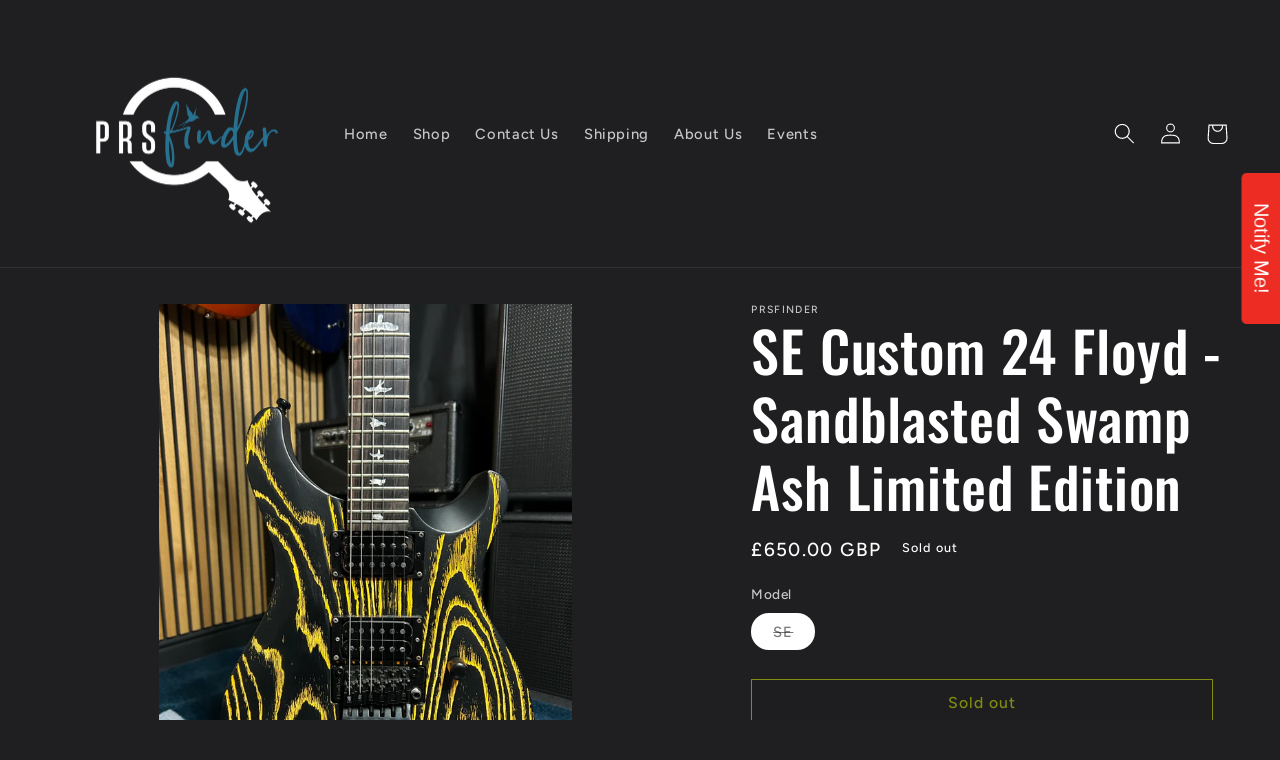

--- FILE ---
content_type: text/html; charset=utf-8
request_url: https://www.prsfinder.co.uk/products/se-custom-24-sandblasted-swamp-ash-limited-edition
body_size: 39906
content:
<!doctype html>
<html class="no-js" lang="en">
  <head>
    <meta charset="utf-8">
    <meta http-equiv="X-UA-Compatible" content="IE=edge">
    <meta name="viewport" content="width=device-width,initial-scale=1">
    <meta name="theme-color" content="">
    <link rel="canonical" href="https://www.prsfinder.co.uk/products/se-custom-24-sandblasted-swamp-ash-limited-edition">
    <link rel="preconnect" href="https://cdn.shopify.com" crossorigin><link rel="icon" type="image/png" href="//www.prsfinder.co.uk/cdn/shop/files/PRS_Finder_Logo-08_-_cropped_15ed1987-20a3-4b72-8bdb-ab131c69d20b.jpg?crop=center&height=32&v=1685553936&width=32"><link rel="preconnect" href="https://fonts.shopifycdn.com" crossorigin><title>
      SE Custom 24 Floyd - Sandblasted Swamp Ash Limited Edition
 &ndash; PRSFinder</title>

    
      <meta name="description" content="Model: SE Custom 24 Floyd - Sandblasted Swamp Ash LE Year / Serial Number: 2019 / T11107 Colour: Sand Blasted Yellow Condition: Good condition overall, no signs of wear to mention.  Prior owner has fitted a drop D tuner to the bridge.  Please see pictures for details Specification: Body Wood – Mahogany, with flamed map">
    

    

<meta property="og:site_name" content="PRSFinder">
<meta property="og:url" content="https://www.prsfinder.co.uk/products/se-custom-24-sandblasted-swamp-ash-limited-edition">
<meta property="og:title" content="SE Custom 24 Floyd - Sandblasted Swamp Ash Limited Edition">
<meta property="og:type" content="product">
<meta property="og:description" content="Model: SE Custom 24 Floyd - Sandblasted Swamp Ash LE Year / Serial Number: 2019 / T11107 Colour: Sand Blasted Yellow Condition: Good condition overall, no signs of wear to mention.  Prior owner has fitted a drop D tuner to the bridge.  Please see pictures for details Specification: Body Wood – Mahogany, with flamed map"><meta property="og:image" content="http://www.prsfinder.co.uk/cdn/shop/files/IMG_4660.jpg?v=1710697882">
  <meta property="og:image:secure_url" content="https://www.prsfinder.co.uk/cdn/shop/files/IMG_4660.jpg?v=1710697882">
  <meta property="og:image:width" content="3024">
  <meta property="og:image:height" content="4032"><meta property="og:price:amount" content="650.00">
  <meta property="og:price:currency" content="GBP"><meta name="twitter:card" content="summary_large_image">
<meta name="twitter:title" content="SE Custom 24 Floyd - Sandblasted Swamp Ash Limited Edition">
<meta name="twitter:description" content="Model: SE Custom 24 Floyd - Sandblasted Swamp Ash LE Year / Serial Number: 2019 / T11107 Colour: Sand Blasted Yellow Condition: Good condition overall, no signs of wear to mention.  Prior owner has fitted a drop D tuner to the bridge.  Please see pictures for details Specification: Body Wood – Mahogany, with flamed map">


    <script src="//www.prsfinder.co.uk/cdn/shop/t/3/assets/constants.js?v=165488195745554878101676819563" defer="defer"></script>
    <script src="//www.prsfinder.co.uk/cdn/shop/t/3/assets/pubsub.js?v=2921868252632587581676819565" defer="defer"></script>
    <script src="//www.prsfinder.co.uk/cdn/shop/t/3/assets/global.js?v=85297797553816670871676819564" defer="defer"></script>
    <script>window.performance && window.performance.mark && window.performance.mark('shopify.content_for_header.start');</script><meta name="facebook-domain-verification" content="l8rtp8whysp2bljzi2dmtzkcm0diyx">
<meta id="shopify-digital-wallet" name="shopify-digital-wallet" content="/71199097122/digital_wallets/dialog">
<meta name="shopify-checkout-api-token" content="da2a02e69e2b51ae4223398e09af915d">
<meta id="in-context-paypal-metadata" data-shop-id="71199097122" data-venmo-supported="false" data-environment="production" data-locale="en_US" data-paypal-v4="true" data-currency="GBP">
<link rel="alternate" type="application/json+oembed" href="https://www.prsfinder.co.uk/products/se-custom-24-sandblasted-swamp-ash-limited-edition.oembed">
<script async="async" src="/checkouts/internal/preloads.js?locale=en-GB"></script>
<link rel="preconnect" href="https://shop.app" crossorigin="anonymous">
<script async="async" src="https://shop.app/checkouts/internal/preloads.js?locale=en-GB&shop_id=71199097122" crossorigin="anonymous"></script>
<script id="apple-pay-shop-capabilities" type="application/json">{"shopId":71199097122,"countryCode":"GB","currencyCode":"GBP","merchantCapabilities":["supports3DS"],"merchantId":"gid:\/\/shopify\/Shop\/71199097122","merchantName":"PRSFinder","requiredBillingContactFields":["postalAddress","email","phone"],"requiredShippingContactFields":["postalAddress","email","phone"],"shippingType":"shipping","supportedNetworks":["visa","maestro","masterCard","amex","discover","elo"],"total":{"type":"pending","label":"PRSFinder","amount":"1.00"},"shopifyPaymentsEnabled":true,"supportsSubscriptions":true}</script>
<script id="shopify-features" type="application/json">{"accessToken":"da2a02e69e2b51ae4223398e09af915d","betas":["rich-media-storefront-analytics"],"domain":"www.prsfinder.co.uk","predictiveSearch":true,"shopId":71199097122,"locale":"en"}</script>
<script>var Shopify = Shopify || {};
Shopify.shop = "prsfinder.myshopify.com";
Shopify.locale = "en";
Shopify.currency = {"active":"GBP","rate":"1.0"};
Shopify.country = "GB";
Shopify.theme = {"name":"Ride","id":143703277858,"schema_name":"Ride","schema_version":"8.0.1","theme_store_id":1500,"role":"main"};
Shopify.theme.handle = "null";
Shopify.theme.style = {"id":null,"handle":null};
Shopify.cdnHost = "www.prsfinder.co.uk/cdn";
Shopify.routes = Shopify.routes || {};
Shopify.routes.root = "/";</script>
<script type="module">!function(o){(o.Shopify=o.Shopify||{}).modules=!0}(window);</script>
<script>!function(o){function n(){var o=[];function n(){o.push(Array.prototype.slice.apply(arguments))}return n.q=o,n}var t=o.Shopify=o.Shopify||{};t.loadFeatures=n(),t.autoloadFeatures=n()}(window);</script>
<script>
  window.ShopifyPay = window.ShopifyPay || {};
  window.ShopifyPay.apiHost = "shop.app\/pay";
  window.ShopifyPay.redirectState = null;
</script>
<script id="shop-js-analytics" type="application/json">{"pageType":"product"}</script>
<script defer="defer" async type="module" src="//www.prsfinder.co.uk/cdn/shopifycloud/shop-js/modules/v2/client.init-shop-cart-sync_BN7fPSNr.en.esm.js"></script>
<script defer="defer" async type="module" src="//www.prsfinder.co.uk/cdn/shopifycloud/shop-js/modules/v2/chunk.common_Cbph3Kss.esm.js"></script>
<script defer="defer" async type="module" src="//www.prsfinder.co.uk/cdn/shopifycloud/shop-js/modules/v2/chunk.modal_DKumMAJ1.esm.js"></script>
<script type="module">
  await import("//www.prsfinder.co.uk/cdn/shopifycloud/shop-js/modules/v2/client.init-shop-cart-sync_BN7fPSNr.en.esm.js");
await import("//www.prsfinder.co.uk/cdn/shopifycloud/shop-js/modules/v2/chunk.common_Cbph3Kss.esm.js");
await import("//www.prsfinder.co.uk/cdn/shopifycloud/shop-js/modules/v2/chunk.modal_DKumMAJ1.esm.js");

  window.Shopify.SignInWithShop?.initShopCartSync?.({"fedCMEnabled":true,"windoidEnabled":true});

</script>
<script>
  window.Shopify = window.Shopify || {};
  if (!window.Shopify.featureAssets) window.Shopify.featureAssets = {};
  window.Shopify.featureAssets['shop-js'] = {"shop-cart-sync":["modules/v2/client.shop-cart-sync_CJVUk8Jm.en.esm.js","modules/v2/chunk.common_Cbph3Kss.esm.js","modules/v2/chunk.modal_DKumMAJ1.esm.js"],"init-fed-cm":["modules/v2/client.init-fed-cm_7Fvt41F4.en.esm.js","modules/v2/chunk.common_Cbph3Kss.esm.js","modules/v2/chunk.modal_DKumMAJ1.esm.js"],"init-shop-email-lookup-coordinator":["modules/v2/client.init-shop-email-lookup-coordinator_Cc088_bR.en.esm.js","modules/v2/chunk.common_Cbph3Kss.esm.js","modules/v2/chunk.modal_DKumMAJ1.esm.js"],"init-windoid":["modules/v2/client.init-windoid_hPopwJRj.en.esm.js","modules/v2/chunk.common_Cbph3Kss.esm.js","modules/v2/chunk.modal_DKumMAJ1.esm.js"],"shop-button":["modules/v2/client.shop-button_B0jaPSNF.en.esm.js","modules/v2/chunk.common_Cbph3Kss.esm.js","modules/v2/chunk.modal_DKumMAJ1.esm.js"],"shop-cash-offers":["modules/v2/client.shop-cash-offers_DPIskqss.en.esm.js","modules/v2/chunk.common_Cbph3Kss.esm.js","modules/v2/chunk.modal_DKumMAJ1.esm.js"],"shop-toast-manager":["modules/v2/client.shop-toast-manager_CK7RT69O.en.esm.js","modules/v2/chunk.common_Cbph3Kss.esm.js","modules/v2/chunk.modal_DKumMAJ1.esm.js"],"init-shop-cart-sync":["modules/v2/client.init-shop-cart-sync_BN7fPSNr.en.esm.js","modules/v2/chunk.common_Cbph3Kss.esm.js","modules/v2/chunk.modal_DKumMAJ1.esm.js"],"init-customer-accounts-sign-up":["modules/v2/client.init-customer-accounts-sign-up_CfPf4CXf.en.esm.js","modules/v2/client.shop-login-button_DeIztwXF.en.esm.js","modules/v2/chunk.common_Cbph3Kss.esm.js","modules/v2/chunk.modal_DKumMAJ1.esm.js"],"pay-button":["modules/v2/client.pay-button_CgIwFSYN.en.esm.js","modules/v2/chunk.common_Cbph3Kss.esm.js","modules/v2/chunk.modal_DKumMAJ1.esm.js"],"init-customer-accounts":["modules/v2/client.init-customer-accounts_DQ3x16JI.en.esm.js","modules/v2/client.shop-login-button_DeIztwXF.en.esm.js","modules/v2/chunk.common_Cbph3Kss.esm.js","modules/v2/chunk.modal_DKumMAJ1.esm.js"],"avatar":["modules/v2/client.avatar_BTnouDA3.en.esm.js"],"init-shop-for-new-customer-accounts":["modules/v2/client.init-shop-for-new-customer-accounts_CsZy_esa.en.esm.js","modules/v2/client.shop-login-button_DeIztwXF.en.esm.js","modules/v2/chunk.common_Cbph3Kss.esm.js","modules/v2/chunk.modal_DKumMAJ1.esm.js"],"shop-follow-button":["modules/v2/client.shop-follow-button_BRMJjgGd.en.esm.js","modules/v2/chunk.common_Cbph3Kss.esm.js","modules/v2/chunk.modal_DKumMAJ1.esm.js"],"checkout-modal":["modules/v2/client.checkout-modal_B9Drz_yf.en.esm.js","modules/v2/chunk.common_Cbph3Kss.esm.js","modules/v2/chunk.modal_DKumMAJ1.esm.js"],"shop-login-button":["modules/v2/client.shop-login-button_DeIztwXF.en.esm.js","modules/v2/chunk.common_Cbph3Kss.esm.js","modules/v2/chunk.modal_DKumMAJ1.esm.js"],"lead-capture":["modules/v2/client.lead-capture_DXYzFM3R.en.esm.js","modules/v2/chunk.common_Cbph3Kss.esm.js","modules/v2/chunk.modal_DKumMAJ1.esm.js"],"shop-login":["modules/v2/client.shop-login_CA5pJqmO.en.esm.js","modules/v2/chunk.common_Cbph3Kss.esm.js","modules/v2/chunk.modal_DKumMAJ1.esm.js"],"payment-terms":["modules/v2/client.payment-terms_BxzfvcZJ.en.esm.js","modules/v2/chunk.common_Cbph3Kss.esm.js","modules/v2/chunk.modal_DKumMAJ1.esm.js"]};
</script>
<script id="__st">var __st={"a":71199097122,"offset":0,"reqid":"b9c56263-db90-4fca-8998-42f5d62f46d8-1769998161","pageurl":"www.prsfinder.co.uk\/products\/se-custom-24-sandblasted-swamp-ash-limited-edition","u":"90a007f94278","p":"product","rtyp":"product","rid":8964717674786};</script>
<script>window.ShopifyPaypalV4VisibilityTracking = true;</script>
<script id="captcha-bootstrap">!function(){'use strict';const t='contact',e='account',n='new_comment',o=[[t,t],['blogs',n],['comments',n],[t,'customer']],c=[[e,'customer_login'],[e,'guest_login'],[e,'recover_customer_password'],[e,'create_customer']],r=t=>t.map((([t,e])=>`form[action*='/${t}']:not([data-nocaptcha='true']) input[name='form_type'][value='${e}']`)).join(','),a=t=>()=>t?[...document.querySelectorAll(t)].map((t=>t.form)):[];function s(){const t=[...o],e=r(t);return a(e)}const i='password',u='form_key',d=['recaptcha-v3-token','g-recaptcha-response','h-captcha-response',i],f=()=>{try{return window.sessionStorage}catch{return}},m='__shopify_v',_=t=>t.elements[u];function p(t,e,n=!1){try{const o=window.sessionStorage,c=JSON.parse(o.getItem(e)),{data:r}=function(t){const{data:e,action:n}=t;return t[m]||n?{data:e,action:n}:{data:t,action:n}}(c);for(const[e,n]of Object.entries(r))t.elements[e]&&(t.elements[e].value=n);n&&o.removeItem(e)}catch(o){console.error('form repopulation failed',{error:o})}}const l='form_type',E='cptcha';function T(t){t.dataset[E]=!0}const w=window,h=w.document,L='Shopify',v='ce_forms',y='captcha';let A=!1;((t,e)=>{const n=(g='f06e6c50-85a8-45c8-87d0-21a2b65856fe',I='https://cdn.shopify.com/shopifycloud/storefront-forms-hcaptcha/ce_storefront_forms_captcha_hcaptcha.v1.5.2.iife.js',D={infoText:'Protected by hCaptcha',privacyText:'Privacy',termsText:'Terms'},(t,e,n)=>{const o=w[L][v],c=o.bindForm;if(c)return c(t,g,e,D).then(n);var r;o.q.push([[t,g,e,D],n]),r=I,A||(h.body.append(Object.assign(h.createElement('script'),{id:'captcha-provider',async:!0,src:r})),A=!0)});var g,I,D;w[L]=w[L]||{},w[L][v]=w[L][v]||{},w[L][v].q=[],w[L][y]=w[L][y]||{},w[L][y].protect=function(t,e){n(t,void 0,e),T(t)},Object.freeze(w[L][y]),function(t,e,n,w,h,L){const[v,y,A,g]=function(t,e,n){const i=e?o:[],u=t?c:[],d=[...i,...u],f=r(d),m=r(i),_=r(d.filter((([t,e])=>n.includes(e))));return[a(f),a(m),a(_),s()]}(w,h,L),I=t=>{const e=t.target;return e instanceof HTMLFormElement?e:e&&e.form},D=t=>v().includes(t);t.addEventListener('submit',(t=>{const e=I(t);if(!e)return;const n=D(e)&&!e.dataset.hcaptchaBound&&!e.dataset.recaptchaBound,o=_(e),c=g().includes(e)&&(!o||!o.value);(n||c)&&t.preventDefault(),c&&!n&&(function(t){try{if(!f())return;!function(t){const e=f();if(!e)return;const n=_(t);if(!n)return;const o=n.value;o&&e.removeItem(o)}(t);const e=Array.from(Array(32),(()=>Math.random().toString(36)[2])).join('');!function(t,e){_(t)||t.append(Object.assign(document.createElement('input'),{type:'hidden',name:u})),t.elements[u].value=e}(t,e),function(t,e){const n=f();if(!n)return;const o=[...t.querySelectorAll(`input[type='${i}']`)].map((({name:t})=>t)),c=[...d,...o],r={};for(const[a,s]of new FormData(t).entries())c.includes(a)||(r[a]=s);n.setItem(e,JSON.stringify({[m]:1,action:t.action,data:r}))}(t,e)}catch(e){console.error('failed to persist form',e)}}(e),e.submit())}));const S=(t,e)=>{t&&!t.dataset[E]&&(n(t,e.some((e=>e===t))),T(t))};for(const o of['focusin','change'])t.addEventListener(o,(t=>{const e=I(t);D(e)&&S(e,y())}));const B=e.get('form_key'),M=e.get(l),P=B&&M;t.addEventListener('DOMContentLoaded',(()=>{const t=y();if(P)for(const e of t)e.elements[l].value===M&&p(e,B);[...new Set([...A(),...v().filter((t=>'true'===t.dataset.shopifyCaptcha))])].forEach((e=>S(e,t)))}))}(h,new URLSearchParams(w.location.search),n,t,e,['guest_login'])})(!0,!0)}();</script>
<script integrity="sha256-4kQ18oKyAcykRKYeNunJcIwy7WH5gtpwJnB7kiuLZ1E=" data-source-attribution="shopify.loadfeatures" defer="defer" src="//www.prsfinder.co.uk/cdn/shopifycloud/storefront/assets/storefront/load_feature-a0a9edcb.js" crossorigin="anonymous"></script>
<script crossorigin="anonymous" defer="defer" src="//www.prsfinder.co.uk/cdn/shopifycloud/storefront/assets/shopify_pay/storefront-65b4c6d7.js?v=20250812"></script>
<script data-source-attribution="shopify.dynamic_checkout.dynamic.init">var Shopify=Shopify||{};Shopify.PaymentButton=Shopify.PaymentButton||{isStorefrontPortableWallets:!0,init:function(){window.Shopify.PaymentButton.init=function(){};var t=document.createElement("script");t.src="https://www.prsfinder.co.uk/cdn/shopifycloud/portable-wallets/latest/portable-wallets.en.js",t.type="module",document.head.appendChild(t)}};
</script>
<script data-source-attribution="shopify.dynamic_checkout.buyer_consent">
  function portableWalletsHideBuyerConsent(e){var t=document.getElementById("shopify-buyer-consent"),n=document.getElementById("shopify-subscription-policy-button");t&&n&&(t.classList.add("hidden"),t.setAttribute("aria-hidden","true"),n.removeEventListener("click",e))}function portableWalletsShowBuyerConsent(e){var t=document.getElementById("shopify-buyer-consent"),n=document.getElementById("shopify-subscription-policy-button");t&&n&&(t.classList.remove("hidden"),t.removeAttribute("aria-hidden"),n.addEventListener("click",e))}window.Shopify?.PaymentButton&&(window.Shopify.PaymentButton.hideBuyerConsent=portableWalletsHideBuyerConsent,window.Shopify.PaymentButton.showBuyerConsent=portableWalletsShowBuyerConsent);
</script>
<script>
  function portableWalletsCleanup(e){e&&e.src&&console.error("Failed to load portable wallets script "+e.src);var t=document.querySelectorAll("shopify-accelerated-checkout .shopify-payment-button__skeleton, shopify-accelerated-checkout-cart .wallet-cart-button__skeleton"),e=document.getElementById("shopify-buyer-consent");for(let e=0;e<t.length;e++)t[e].remove();e&&e.remove()}function portableWalletsNotLoadedAsModule(e){e instanceof ErrorEvent&&"string"==typeof e.message&&e.message.includes("import.meta")&&"string"==typeof e.filename&&e.filename.includes("portable-wallets")&&(window.removeEventListener("error",portableWalletsNotLoadedAsModule),window.Shopify.PaymentButton.failedToLoad=e,"loading"===document.readyState?document.addEventListener("DOMContentLoaded",window.Shopify.PaymentButton.init):window.Shopify.PaymentButton.init())}window.addEventListener("error",portableWalletsNotLoadedAsModule);
</script>

<script type="module" src="https://www.prsfinder.co.uk/cdn/shopifycloud/portable-wallets/latest/portable-wallets.en.js" onError="portableWalletsCleanup(this)" crossorigin="anonymous"></script>
<script nomodule>
  document.addEventListener("DOMContentLoaded", portableWalletsCleanup);
</script>

<script id='scb4127' type='text/javascript' async='' src='https://www.prsfinder.co.uk/cdn/shopifycloud/privacy-banner/storefront-banner.js'></script><link id="shopify-accelerated-checkout-styles" rel="stylesheet" media="screen" href="https://www.prsfinder.co.uk/cdn/shopifycloud/portable-wallets/latest/accelerated-checkout-backwards-compat.css" crossorigin="anonymous">
<style id="shopify-accelerated-checkout-cart">
        #shopify-buyer-consent {
  margin-top: 1em;
  display: inline-block;
  width: 100%;
}

#shopify-buyer-consent.hidden {
  display: none;
}

#shopify-subscription-policy-button {
  background: none;
  border: none;
  padding: 0;
  text-decoration: underline;
  font-size: inherit;
  cursor: pointer;
}

#shopify-subscription-policy-button::before {
  box-shadow: none;
}

      </style>
<script id="sections-script" data-sections="header,footer" defer="defer" src="//www.prsfinder.co.uk/cdn/shop/t/3/compiled_assets/scripts.js?v=355"></script>
<script>window.performance && window.performance.mark && window.performance.mark('shopify.content_for_header.end');</script>


    <style data-shopify>
      @font-face {
  font-family: Figtree;
  font-weight: 500;
  font-style: normal;
  font-display: swap;
  src: url("//www.prsfinder.co.uk/cdn/fonts/figtree/figtree_n5.3b6b7df38aa5986536945796e1f947445832047c.woff2") format("woff2"),
       url("//www.prsfinder.co.uk/cdn/fonts/figtree/figtree_n5.f26bf6dcae278b0ed902605f6605fa3338e81dab.woff") format("woff");
}

      @font-face {
  font-family: Figtree;
  font-weight: 700;
  font-style: normal;
  font-display: swap;
  src: url("//www.prsfinder.co.uk/cdn/fonts/figtree/figtree_n7.2fd9bfe01586148e644724096c9d75e8c7a90e55.woff2") format("woff2"),
       url("//www.prsfinder.co.uk/cdn/fonts/figtree/figtree_n7.ea05de92d862f9594794ab281c4c3a67501ef5fc.woff") format("woff");
}

      @font-face {
  font-family: Figtree;
  font-weight: 500;
  font-style: italic;
  font-display: swap;
  src: url("//www.prsfinder.co.uk/cdn/fonts/figtree/figtree_i5.969396f679a62854cf82dbf67acc5721e41351f0.woff2") format("woff2"),
       url("//www.prsfinder.co.uk/cdn/fonts/figtree/figtree_i5.93bc1cad6c73ca9815f9777c49176dfc9d2890dd.woff") format("woff");
}

      @font-face {
  font-family: Figtree;
  font-weight: 700;
  font-style: italic;
  font-display: swap;
  src: url("//www.prsfinder.co.uk/cdn/fonts/figtree/figtree_i7.06add7096a6f2ab742e09ec7e498115904eda1fe.woff2") format("woff2"),
       url("//www.prsfinder.co.uk/cdn/fonts/figtree/figtree_i7.ee584b5fcaccdbb5518c0228158941f8df81b101.woff") format("woff");
}

      @font-face {
  font-family: Oswald;
  font-weight: 500;
  font-style: normal;
  font-display: swap;
  src: url("//www.prsfinder.co.uk/cdn/fonts/oswald/oswald_n5.8ad4910bfdb43e150746ef7aa67f3553e3abe8e2.woff2") format("woff2"),
       url("//www.prsfinder.co.uk/cdn/fonts/oswald/oswald_n5.93ee52108163c48c91111cf33b0a57021467b66e.woff") format("woff");
}


      :root {
        --font-body-family: Figtree, sans-serif;
        --font-body-style: normal;
        --font-body-weight: 500;
        --font-body-weight-bold: 800;

        --font-heading-family: Oswald, sans-serif;
        --font-heading-style: normal;
        --font-heading-weight: 500;

        --font-body-scale: 1.05;
        --font-heading-scale: 1.3333333333333333;

        --color-base-text: 255, 255, 255;
        --color-shadow: 255, 255, 255;
        --color-base-background-1: 31, 31, 33;
        --color-base-background-2: 64, 64, 80;
        --color-base-solid-button-labels: 31, 31, 33;
        --color-base-outline-button-labels: 227, 252, 2;
        --color-base-accent-1: 217, 240, 250;
        --color-base-accent-2: 255, 255, 255;
        --payment-terms-background-color: #1f1f21;

        --gradient-base-background-1: #1f1f21;
        --gradient-base-background-2: #404050;
        --gradient-base-accent-1: linear-gradient(268deg, rgba(52, 133, 236, 1) 13%, rgba(170, 248, 219, 1) 86%);
        --gradient-base-accent-2: #ffffff;

        --media-padding: px;
        --media-border-opacity: 0.1;
        --media-border-width: 0px;
        --media-radius: 0px;
        --media-shadow-opacity: 0.0;
        --media-shadow-horizontal-offset: 0px;
        --media-shadow-vertical-offset: 4px;
        --media-shadow-blur-radius: 5px;
        --media-shadow-visible: 0;

        --page-width: 160rem;
        --page-width-margin: 0rem;

        --product-card-image-padding: 0.0rem;
        --product-card-corner-radius: 0.0rem;
        --product-card-text-alignment: left;
        --product-card-border-width: 0.0rem;
        --product-card-border-opacity: 0.1;
        --product-card-shadow-opacity: 0.0;
        --product-card-shadow-visible: 0;
        --product-card-shadow-horizontal-offset: 0.0rem;
        --product-card-shadow-vertical-offset: 0.4rem;
        --product-card-shadow-blur-radius: 0.5rem;

        --collection-card-image-padding: 0.0rem;
        --collection-card-corner-radius: 0.0rem;
        --collection-card-text-alignment: left;
        --collection-card-border-width: 0.0rem;
        --collection-card-border-opacity: 0.1;
        --collection-card-shadow-opacity: 0.0;
        --collection-card-shadow-visible: 0;
        --collection-card-shadow-horizontal-offset: 0.0rem;
        --collection-card-shadow-vertical-offset: 0.4rem;
        --collection-card-shadow-blur-radius: 0.5rem;

        --blog-card-image-padding: 0.0rem;
        --blog-card-corner-radius: 0.0rem;
        --blog-card-text-alignment: left;
        --blog-card-border-width: 0.0rem;
        --blog-card-border-opacity: 0.1;
        --blog-card-shadow-opacity: 0.0;
        --blog-card-shadow-visible: 0;
        --blog-card-shadow-horizontal-offset: 0.0rem;
        --blog-card-shadow-vertical-offset: 0.4rem;
        --blog-card-shadow-blur-radius: 0.5rem;

        --badge-corner-radius: 4.0rem;

        --popup-border-width: 1px;
        --popup-border-opacity: 0.1;
        --popup-corner-radius: 0px;
        --popup-shadow-opacity: 0.0;
        --popup-shadow-horizontal-offset: 0px;
        --popup-shadow-vertical-offset: 4px;
        --popup-shadow-blur-radius: 5px;

        --drawer-border-width: 1px;
        --drawer-border-opacity: 0.1;
        --drawer-shadow-opacity: 0.0;
        --drawer-shadow-horizontal-offset: 0px;
        --drawer-shadow-vertical-offset: 4px;
        --drawer-shadow-blur-radius: 5px;

        --spacing-sections-desktop: 52px;
        --spacing-sections-mobile: 36px;

        --grid-desktop-vertical-spacing: 40px;
        --grid-desktop-horizontal-spacing: 40px;
        --grid-mobile-vertical-spacing: 20px;
        --grid-mobile-horizontal-spacing: 20px;

        --text-boxes-border-opacity: 0.1;
        --text-boxes-border-width: 11px;
        --text-boxes-radius: 0px;
        --text-boxes-shadow-opacity: 0.0;
        --text-boxes-shadow-visible: 0;
        --text-boxes-shadow-horizontal-offset: 0px;
        --text-boxes-shadow-vertical-offset: 4px;
        --text-boxes-shadow-blur-radius: 5px;

        --buttons-radius: 0px;
        --buttons-radius-outset: 0px;
        --buttons-border-width: 1px;
        --buttons-border-opacity: 1.0;
        --buttons-shadow-opacity: 0.0;
        --buttons-shadow-visible: 0;
        --buttons-shadow-horizontal-offset: 0px;
        --buttons-shadow-vertical-offset: 4px;
        --buttons-shadow-blur-radius: 5px;
        --buttons-border-offset: 0px;

        --inputs-radius: 0px;
        --inputs-border-width: 1px;
        --inputs-border-opacity: 0.55;
        --inputs-shadow-opacity: 0.0;
        --inputs-shadow-horizontal-offset: 0px;
        --inputs-margin-offset: 0px;
        --inputs-shadow-vertical-offset: 4px;
        --inputs-shadow-blur-radius: 5px;
        --inputs-radius-outset: 0px;

        --variant-pills-radius: 40px;
        --variant-pills-border-width: 1px;
        --variant-pills-border-opacity: 0.55;
        --variant-pills-shadow-opacity: 0.0;
        --variant-pills-shadow-horizontal-offset: 0px;
        --variant-pills-shadow-vertical-offset: 4px;
        --variant-pills-shadow-blur-radius: 5px;
      }

      *,
      *::before,
      *::after {
        box-sizing: inherit;
      }

      html {
        box-sizing: border-box;
        font-size: calc(var(--font-body-scale) * 62.5%);
        height: 100%;
      }

      body {
        display: grid;
        grid-template-rows: auto auto 1fr auto;
        grid-template-columns: 100%;
        min-height: 100%;
        margin: 0;
        font-size: 1.5rem;
        letter-spacing: 0.06rem;
        line-height: calc(1 + 0.8 / var(--font-body-scale));
        font-family: var(--font-body-family);
        font-style: var(--font-body-style);
        font-weight: var(--font-body-weight);
      }

      @media screen and (min-width: 750px) {
        body {
          font-size: 1.6rem;
        }
      }
    </style>

    <link href="//www.prsfinder.co.uk/cdn/shop/t/3/assets/base.css?v=831047894957930821676819565" rel="stylesheet" type="text/css" media="all" />
<link rel="preload" as="font" href="//www.prsfinder.co.uk/cdn/fonts/figtree/figtree_n5.3b6b7df38aa5986536945796e1f947445832047c.woff2" type="font/woff2" crossorigin><link rel="preload" as="font" href="//www.prsfinder.co.uk/cdn/fonts/oswald/oswald_n5.8ad4910bfdb43e150746ef7aa67f3553e3abe8e2.woff2" type="font/woff2" crossorigin><link rel="stylesheet" href="//www.prsfinder.co.uk/cdn/shop/t/3/assets/component-predictive-search.css?v=85913294783299393391676819564" media="print" onload="this.media='all'"><script>document.documentElement.className = document.documentElement.className.replace('no-js', 'js');
    if (Shopify.designMode) {
      document.documentElement.classList.add('shopify-design-mode');
    }
    </script>
  <script src="https://cdn.shopify.com/extensions/019c13a2-4e13-7acf-ba76-c4ad51824621/sg-notify-me-back-in-stock-33/assets/semget-button.js" type="text/javascript" defer="defer"></script>
<link href="https://cdn.shopify.com/extensions/019c13a2-4e13-7acf-ba76-c4ad51824621/sg-notify-me-back-in-stock-33/assets/semget-button.css" rel="stylesheet" type="text/css" media="all">
<link href="https://monorail-edge.shopifysvc.com" rel="dns-prefetch">
<script>(function(){if ("sendBeacon" in navigator && "performance" in window) {try {var session_token_from_headers = performance.getEntriesByType('navigation')[0].serverTiming.find(x => x.name == '_s').description;} catch {var session_token_from_headers = undefined;}var session_cookie_matches = document.cookie.match(/_shopify_s=([^;]*)/);var session_token_from_cookie = session_cookie_matches && session_cookie_matches.length === 2 ? session_cookie_matches[1] : "";var session_token = session_token_from_headers || session_token_from_cookie || "";function handle_abandonment_event(e) {var entries = performance.getEntries().filter(function(entry) {return /monorail-edge.shopifysvc.com/.test(entry.name);});if (!window.abandonment_tracked && entries.length === 0) {window.abandonment_tracked = true;var currentMs = Date.now();var navigation_start = performance.timing.navigationStart;var payload = {shop_id: 71199097122,url: window.location.href,navigation_start,duration: currentMs - navigation_start,session_token,page_type: "product"};window.navigator.sendBeacon("https://monorail-edge.shopifysvc.com/v1/produce", JSON.stringify({schema_id: "online_store_buyer_site_abandonment/1.1",payload: payload,metadata: {event_created_at_ms: currentMs,event_sent_at_ms: currentMs}}));}}window.addEventListener('pagehide', handle_abandonment_event);}}());</script>
<script id="web-pixels-manager-setup">(function e(e,d,r,n,o){if(void 0===o&&(o={}),!Boolean(null===(a=null===(i=window.Shopify)||void 0===i?void 0:i.analytics)||void 0===a?void 0:a.replayQueue)){var i,a;window.Shopify=window.Shopify||{};var t=window.Shopify;t.analytics=t.analytics||{};var s=t.analytics;s.replayQueue=[],s.publish=function(e,d,r){return s.replayQueue.push([e,d,r]),!0};try{self.performance.mark("wpm:start")}catch(e){}var l=function(){var e={modern:/Edge?\/(1{2}[4-9]|1[2-9]\d|[2-9]\d{2}|\d{4,})\.\d+(\.\d+|)|Firefox\/(1{2}[4-9]|1[2-9]\d|[2-9]\d{2}|\d{4,})\.\d+(\.\d+|)|Chrom(ium|e)\/(9{2}|\d{3,})\.\d+(\.\d+|)|(Maci|X1{2}).+ Version\/(15\.\d+|(1[6-9]|[2-9]\d|\d{3,})\.\d+)([,.]\d+|)( \(\w+\)|)( Mobile\/\w+|) Safari\/|Chrome.+OPR\/(9{2}|\d{3,})\.\d+\.\d+|(CPU[ +]OS|iPhone[ +]OS|CPU[ +]iPhone|CPU IPhone OS|CPU iPad OS)[ +]+(15[._]\d+|(1[6-9]|[2-9]\d|\d{3,})[._]\d+)([._]\d+|)|Android:?[ /-](13[3-9]|1[4-9]\d|[2-9]\d{2}|\d{4,})(\.\d+|)(\.\d+|)|Android.+Firefox\/(13[5-9]|1[4-9]\d|[2-9]\d{2}|\d{4,})\.\d+(\.\d+|)|Android.+Chrom(ium|e)\/(13[3-9]|1[4-9]\d|[2-9]\d{2}|\d{4,})\.\d+(\.\d+|)|SamsungBrowser\/([2-9]\d|\d{3,})\.\d+/,legacy:/Edge?\/(1[6-9]|[2-9]\d|\d{3,})\.\d+(\.\d+|)|Firefox\/(5[4-9]|[6-9]\d|\d{3,})\.\d+(\.\d+|)|Chrom(ium|e)\/(5[1-9]|[6-9]\d|\d{3,})\.\d+(\.\d+|)([\d.]+$|.*Safari\/(?![\d.]+ Edge\/[\d.]+$))|(Maci|X1{2}).+ Version\/(10\.\d+|(1[1-9]|[2-9]\d|\d{3,})\.\d+)([,.]\d+|)( \(\w+\)|)( Mobile\/\w+|) Safari\/|Chrome.+OPR\/(3[89]|[4-9]\d|\d{3,})\.\d+\.\d+|(CPU[ +]OS|iPhone[ +]OS|CPU[ +]iPhone|CPU IPhone OS|CPU iPad OS)[ +]+(10[._]\d+|(1[1-9]|[2-9]\d|\d{3,})[._]\d+)([._]\d+|)|Android:?[ /-](13[3-9]|1[4-9]\d|[2-9]\d{2}|\d{4,})(\.\d+|)(\.\d+|)|Mobile Safari.+OPR\/([89]\d|\d{3,})\.\d+\.\d+|Android.+Firefox\/(13[5-9]|1[4-9]\d|[2-9]\d{2}|\d{4,})\.\d+(\.\d+|)|Android.+Chrom(ium|e)\/(13[3-9]|1[4-9]\d|[2-9]\d{2}|\d{4,})\.\d+(\.\d+|)|Android.+(UC? ?Browser|UCWEB|U3)[ /]?(15\.([5-9]|\d{2,})|(1[6-9]|[2-9]\d|\d{3,})\.\d+)\.\d+|SamsungBrowser\/(5\.\d+|([6-9]|\d{2,})\.\d+)|Android.+MQ{2}Browser\/(14(\.(9|\d{2,})|)|(1[5-9]|[2-9]\d|\d{3,})(\.\d+|))(\.\d+|)|K[Aa][Ii]OS\/(3\.\d+|([4-9]|\d{2,})\.\d+)(\.\d+|)/},d=e.modern,r=e.legacy,n=navigator.userAgent;return n.match(d)?"modern":n.match(r)?"legacy":"unknown"}(),u="modern"===l?"modern":"legacy",c=(null!=n?n:{modern:"",legacy:""})[u],f=function(e){return[e.baseUrl,"/wpm","/b",e.hashVersion,"modern"===e.buildTarget?"m":"l",".js"].join("")}({baseUrl:d,hashVersion:r,buildTarget:u}),m=function(e){var d=e.version,r=e.bundleTarget,n=e.surface,o=e.pageUrl,i=e.monorailEndpoint;return{emit:function(e){var a=e.status,t=e.errorMsg,s=(new Date).getTime(),l=JSON.stringify({metadata:{event_sent_at_ms:s},events:[{schema_id:"web_pixels_manager_load/3.1",payload:{version:d,bundle_target:r,page_url:o,status:a,surface:n,error_msg:t},metadata:{event_created_at_ms:s}}]});if(!i)return console&&console.warn&&console.warn("[Web Pixels Manager] No Monorail endpoint provided, skipping logging."),!1;try{return self.navigator.sendBeacon.bind(self.navigator)(i,l)}catch(e){}var u=new XMLHttpRequest;try{return u.open("POST",i,!0),u.setRequestHeader("Content-Type","text/plain"),u.send(l),!0}catch(e){return console&&console.warn&&console.warn("[Web Pixels Manager] Got an unhandled error while logging to Monorail."),!1}}}}({version:r,bundleTarget:l,surface:e.surface,pageUrl:self.location.href,monorailEndpoint:e.monorailEndpoint});try{o.browserTarget=l,function(e){var d=e.src,r=e.async,n=void 0===r||r,o=e.onload,i=e.onerror,a=e.sri,t=e.scriptDataAttributes,s=void 0===t?{}:t,l=document.createElement("script"),u=document.querySelector("head"),c=document.querySelector("body");if(l.async=n,l.src=d,a&&(l.integrity=a,l.crossOrigin="anonymous"),s)for(var f in s)if(Object.prototype.hasOwnProperty.call(s,f))try{l.dataset[f]=s[f]}catch(e){}if(o&&l.addEventListener("load",o),i&&l.addEventListener("error",i),u)u.appendChild(l);else{if(!c)throw new Error("Did not find a head or body element to append the script");c.appendChild(l)}}({src:f,async:!0,onload:function(){if(!function(){var e,d;return Boolean(null===(d=null===(e=window.Shopify)||void 0===e?void 0:e.analytics)||void 0===d?void 0:d.initialized)}()){var d=window.webPixelsManager.init(e)||void 0;if(d){var r=window.Shopify.analytics;r.replayQueue.forEach((function(e){var r=e[0],n=e[1],o=e[2];d.publishCustomEvent(r,n,o)})),r.replayQueue=[],r.publish=d.publishCustomEvent,r.visitor=d.visitor,r.initialized=!0}}},onerror:function(){return m.emit({status:"failed",errorMsg:"".concat(f," has failed to load")})},sri:function(e){var d=/^sha384-[A-Za-z0-9+/=]+$/;return"string"==typeof e&&d.test(e)}(c)?c:"",scriptDataAttributes:o}),m.emit({status:"loading"})}catch(e){m.emit({status:"failed",errorMsg:(null==e?void 0:e.message)||"Unknown error"})}}})({shopId: 71199097122,storefrontBaseUrl: "https://www.prsfinder.co.uk",extensionsBaseUrl: "https://extensions.shopifycdn.com/cdn/shopifycloud/web-pixels-manager",monorailEndpoint: "https://monorail-edge.shopifysvc.com/unstable/produce_batch",surface: "storefront-renderer",enabledBetaFlags: ["2dca8a86"],webPixelsConfigList: [{"id":"shopify-app-pixel","configuration":"{}","eventPayloadVersion":"v1","runtimeContext":"STRICT","scriptVersion":"0450","apiClientId":"shopify-pixel","type":"APP","privacyPurposes":["ANALYTICS","MARKETING"]},{"id":"shopify-custom-pixel","eventPayloadVersion":"v1","runtimeContext":"LAX","scriptVersion":"0450","apiClientId":"shopify-pixel","type":"CUSTOM","privacyPurposes":["ANALYTICS","MARKETING"]}],isMerchantRequest: false,initData: {"shop":{"name":"PRSFinder","paymentSettings":{"currencyCode":"GBP"},"myshopifyDomain":"prsfinder.myshopify.com","countryCode":"GB","storefrontUrl":"https:\/\/www.prsfinder.co.uk"},"customer":null,"cart":null,"checkout":null,"productVariants":[{"price":{"amount":650.0,"currencyCode":"GBP"},"product":{"title":"SE Custom 24 Floyd - Sandblasted Swamp Ash Limited Edition","vendor":"PRSFinder","id":"8964717674786","untranslatedTitle":"SE Custom 24 Floyd - Sandblasted Swamp Ash Limited Edition","url":"\/products\/se-custom-24-sandblasted-swamp-ash-limited-edition","type":"SE"},"id":"47786758734114","image":{"src":"\/\/www.prsfinder.co.uk\/cdn\/shop\/files\/IMG_4660.jpg?v=1710697882"},"sku":null,"title":"SE","untranslatedTitle":"SE"}],"purchasingCompany":null},},"https://www.prsfinder.co.uk/cdn","1d2a099fw23dfb22ep557258f5m7a2edbae",{"modern":"","legacy":""},{"shopId":"71199097122","storefrontBaseUrl":"https:\/\/www.prsfinder.co.uk","extensionBaseUrl":"https:\/\/extensions.shopifycdn.com\/cdn\/shopifycloud\/web-pixels-manager","surface":"storefront-renderer","enabledBetaFlags":"[\"2dca8a86\"]","isMerchantRequest":"false","hashVersion":"1d2a099fw23dfb22ep557258f5m7a2edbae","publish":"custom","events":"[[\"page_viewed\",{}],[\"product_viewed\",{\"productVariant\":{\"price\":{\"amount\":650.0,\"currencyCode\":\"GBP\"},\"product\":{\"title\":\"SE Custom 24 Floyd - Sandblasted Swamp Ash Limited Edition\",\"vendor\":\"PRSFinder\",\"id\":\"8964717674786\",\"untranslatedTitle\":\"SE Custom 24 Floyd - Sandblasted Swamp Ash Limited Edition\",\"url\":\"\/products\/se-custom-24-sandblasted-swamp-ash-limited-edition\",\"type\":\"SE\"},\"id\":\"47786758734114\",\"image\":{\"src\":\"\/\/www.prsfinder.co.uk\/cdn\/shop\/files\/IMG_4660.jpg?v=1710697882\"},\"sku\":null,\"title\":\"SE\",\"untranslatedTitle\":\"SE\"}}]]"});</script><script>
  window.ShopifyAnalytics = window.ShopifyAnalytics || {};
  window.ShopifyAnalytics.meta = window.ShopifyAnalytics.meta || {};
  window.ShopifyAnalytics.meta.currency = 'GBP';
  var meta = {"product":{"id":8964717674786,"gid":"gid:\/\/shopify\/Product\/8964717674786","vendor":"PRSFinder","type":"SE","handle":"se-custom-24-sandblasted-swamp-ash-limited-edition","variants":[{"id":47786758734114,"price":65000,"name":"SE Custom 24 Floyd - Sandblasted Swamp Ash Limited Edition - SE","public_title":"SE","sku":null}],"remote":false},"page":{"pageType":"product","resourceType":"product","resourceId":8964717674786,"requestId":"b9c56263-db90-4fca-8998-42f5d62f46d8-1769998161"}};
  for (var attr in meta) {
    window.ShopifyAnalytics.meta[attr] = meta[attr];
  }
</script>
<script class="analytics">
  (function () {
    var customDocumentWrite = function(content) {
      var jquery = null;

      if (window.jQuery) {
        jquery = window.jQuery;
      } else if (window.Checkout && window.Checkout.$) {
        jquery = window.Checkout.$;
      }

      if (jquery) {
        jquery('body').append(content);
      }
    };

    var hasLoggedConversion = function(token) {
      if (token) {
        return document.cookie.indexOf('loggedConversion=' + token) !== -1;
      }
      return false;
    }

    var setCookieIfConversion = function(token) {
      if (token) {
        var twoMonthsFromNow = new Date(Date.now());
        twoMonthsFromNow.setMonth(twoMonthsFromNow.getMonth() + 2);

        document.cookie = 'loggedConversion=' + token + '; expires=' + twoMonthsFromNow;
      }
    }

    var trekkie = window.ShopifyAnalytics.lib = window.trekkie = window.trekkie || [];
    if (trekkie.integrations) {
      return;
    }
    trekkie.methods = [
      'identify',
      'page',
      'ready',
      'track',
      'trackForm',
      'trackLink'
    ];
    trekkie.factory = function(method) {
      return function() {
        var args = Array.prototype.slice.call(arguments);
        args.unshift(method);
        trekkie.push(args);
        return trekkie;
      };
    };
    for (var i = 0; i < trekkie.methods.length; i++) {
      var key = trekkie.methods[i];
      trekkie[key] = trekkie.factory(key);
    }
    trekkie.load = function(config) {
      trekkie.config = config || {};
      trekkie.config.initialDocumentCookie = document.cookie;
      var first = document.getElementsByTagName('script')[0];
      var script = document.createElement('script');
      script.type = 'text/javascript';
      script.onerror = function(e) {
        var scriptFallback = document.createElement('script');
        scriptFallback.type = 'text/javascript';
        scriptFallback.onerror = function(error) {
                var Monorail = {
      produce: function produce(monorailDomain, schemaId, payload) {
        var currentMs = new Date().getTime();
        var event = {
          schema_id: schemaId,
          payload: payload,
          metadata: {
            event_created_at_ms: currentMs,
            event_sent_at_ms: currentMs
          }
        };
        return Monorail.sendRequest("https://" + monorailDomain + "/v1/produce", JSON.stringify(event));
      },
      sendRequest: function sendRequest(endpointUrl, payload) {
        // Try the sendBeacon API
        if (window && window.navigator && typeof window.navigator.sendBeacon === 'function' && typeof window.Blob === 'function' && !Monorail.isIos12()) {
          var blobData = new window.Blob([payload], {
            type: 'text/plain'
          });

          if (window.navigator.sendBeacon(endpointUrl, blobData)) {
            return true;
          } // sendBeacon was not successful

        } // XHR beacon

        var xhr = new XMLHttpRequest();

        try {
          xhr.open('POST', endpointUrl);
          xhr.setRequestHeader('Content-Type', 'text/plain');
          xhr.send(payload);
        } catch (e) {
          console.log(e);
        }

        return false;
      },
      isIos12: function isIos12() {
        return window.navigator.userAgent.lastIndexOf('iPhone; CPU iPhone OS 12_') !== -1 || window.navigator.userAgent.lastIndexOf('iPad; CPU OS 12_') !== -1;
      }
    };
    Monorail.produce('monorail-edge.shopifysvc.com',
      'trekkie_storefront_load_errors/1.1',
      {shop_id: 71199097122,
      theme_id: 143703277858,
      app_name: "storefront",
      context_url: window.location.href,
      source_url: "//www.prsfinder.co.uk/cdn/s/trekkie.storefront.c59ea00e0474b293ae6629561379568a2d7c4bba.min.js"});

        };
        scriptFallback.async = true;
        scriptFallback.src = '//www.prsfinder.co.uk/cdn/s/trekkie.storefront.c59ea00e0474b293ae6629561379568a2d7c4bba.min.js';
        first.parentNode.insertBefore(scriptFallback, first);
      };
      script.async = true;
      script.src = '//www.prsfinder.co.uk/cdn/s/trekkie.storefront.c59ea00e0474b293ae6629561379568a2d7c4bba.min.js';
      first.parentNode.insertBefore(script, first);
    };
    trekkie.load(
      {"Trekkie":{"appName":"storefront","development":false,"defaultAttributes":{"shopId":71199097122,"isMerchantRequest":null,"themeId":143703277858,"themeCityHash":"11466445094719234186","contentLanguage":"en","currency":"GBP","eventMetadataId":"5ccd5b34-c2fd-49c4-8bcc-2ebcb261c7f0"},"isServerSideCookieWritingEnabled":true,"monorailRegion":"shop_domain","enabledBetaFlags":["65f19447","b5387b81"]},"Session Attribution":{},"S2S":{"facebookCapiEnabled":false,"source":"trekkie-storefront-renderer","apiClientId":580111}}
    );

    var loaded = false;
    trekkie.ready(function() {
      if (loaded) return;
      loaded = true;

      window.ShopifyAnalytics.lib = window.trekkie;

      var originalDocumentWrite = document.write;
      document.write = customDocumentWrite;
      try { window.ShopifyAnalytics.merchantGoogleAnalytics.call(this); } catch(error) {};
      document.write = originalDocumentWrite;

      window.ShopifyAnalytics.lib.page(null,{"pageType":"product","resourceType":"product","resourceId":8964717674786,"requestId":"b9c56263-db90-4fca-8998-42f5d62f46d8-1769998161","shopifyEmitted":true});

      var match = window.location.pathname.match(/checkouts\/(.+)\/(thank_you|post_purchase)/)
      var token = match? match[1]: undefined;
      if (!hasLoggedConversion(token)) {
        setCookieIfConversion(token);
        window.ShopifyAnalytics.lib.track("Viewed Product",{"currency":"GBP","variantId":47786758734114,"productId":8964717674786,"productGid":"gid:\/\/shopify\/Product\/8964717674786","name":"SE Custom 24 Floyd - Sandblasted Swamp Ash Limited Edition - SE","price":"650.00","sku":null,"brand":"PRSFinder","variant":"SE","category":"SE","nonInteraction":true,"remote":false},undefined,undefined,{"shopifyEmitted":true});
      window.ShopifyAnalytics.lib.track("monorail:\/\/trekkie_storefront_viewed_product\/1.1",{"currency":"GBP","variantId":47786758734114,"productId":8964717674786,"productGid":"gid:\/\/shopify\/Product\/8964717674786","name":"SE Custom 24 Floyd - Sandblasted Swamp Ash Limited Edition - SE","price":"650.00","sku":null,"brand":"PRSFinder","variant":"SE","category":"SE","nonInteraction":true,"remote":false,"referer":"https:\/\/www.prsfinder.co.uk\/products\/se-custom-24-sandblasted-swamp-ash-limited-edition"});
      }
    });


        var eventsListenerScript = document.createElement('script');
        eventsListenerScript.async = true;
        eventsListenerScript.src = "//www.prsfinder.co.uk/cdn/shopifycloud/storefront/assets/shop_events_listener-3da45d37.js";
        document.getElementsByTagName('head')[0].appendChild(eventsListenerScript);

})();</script>
<script
  defer
  src="https://www.prsfinder.co.uk/cdn/shopifycloud/perf-kit/shopify-perf-kit-3.1.0.min.js"
  data-application="storefront-renderer"
  data-shop-id="71199097122"
  data-render-region="gcp-us-east1"
  data-page-type="product"
  data-theme-instance-id="143703277858"
  data-theme-name="Ride"
  data-theme-version="8.0.1"
  data-monorail-region="shop_domain"
  data-resource-timing-sampling-rate="10"
  data-shs="true"
  data-shs-beacon="true"
  data-shs-export-with-fetch="true"
  data-shs-logs-sample-rate="1"
  data-shs-beacon-endpoint="https://www.prsfinder.co.uk/api/collect"
></script>
</head>

  <body class="gradient">
    <a class="skip-to-content-link button visually-hidden" href="#MainContent">
      Skip to content
    </a><!-- BEGIN sections: header-group -->
<div id="shopify-section-sections--17905140105506__announcement-bar" class="shopify-section shopify-section-group-header-group announcement-bar-section">
</div><div id="shopify-section-sections--17905140105506__header" class="shopify-section shopify-section-group-header-group section-header"><link rel="stylesheet" href="//www.prsfinder.co.uk/cdn/shop/t/3/assets/component-list-menu.css?v=151968516119678728991676819564" media="print" onload="this.media='all'">
<link rel="stylesheet" href="//www.prsfinder.co.uk/cdn/shop/t/3/assets/component-search.css?v=184225813856820874251676819563" media="print" onload="this.media='all'">
<link rel="stylesheet" href="//www.prsfinder.co.uk/cdn/shop/t/3/assets/component-menu-drawer.css?v=182311192829367774911676819564" media="print" onload="this.media='all'">
<link rel="stylesheet" href="//www.prsfinder.co.uk/cdn/shop/t/3/assets/component-cart-notification.css?v=137625604348931474661676819563" media="print" onload="this.media='all'">
<link rel="stylesheet" href="//www.prsfinder.co.uk/cdn/shop/t/3/assets/component-cart-items.css?v=23917223812499722491676819565" media="print" onload="this.media='all'"><link rel="stylesheet" href="//www.prsfinder.co.uk/cdn/shop/t/3/assets/component-price.css?v=65402837579211014041676819564" media="print" onload="this.media='all'">
  <link rel="stylesheet" href="//www.prsfinder.co.uk/cdn/shop/t/3/assets/component-loading-overlay.css?v=167310470843593579841676819565" media="print" onload="this.media='all'"><noscript><link href="//www.prsfinder.co.uk/cdn/shop/t/3/assets/component-list-menu.css?v=151968516119678728991676819564" rel="stylesheet" type="text/css" media="all" /></noscript>
<noscript><link href="//www.prsfinder.co.uk/cdn/shop/t/3/assets/component-search.css?v=184225813856820874251676819563" rel="stylesheet" type="text/css" media="all" /></noscript>
<noscript><link href="//www.prsfinder.co.uk/cdn/shop/t/3/assets/component-menu-drawer.css?v=182311192829367774911676819564" rel="stylesheet" type="text/css" media="all" /></noscript>
<noscript><link href="//www.prsfinder.co.uk/cdn/shop/t/3/assets/component-cart-notification.css?v=137625604348931474661676819563" rel="stylesheet" type="text/css" media="all" /></noscript>
<noscript><link href="//www.prsfinder.co.uk/cdn/shop/t/3/assets/component-cart-items.css?v=23917223812499722491676819565" rel="stylesheet" type="text/css" media="all" /></noscript>

<style>
  header-drawer {
    justify-self: start;
    margin-left: -1.2rem;
  }

  .header__heading-logo {
    max-width: 250px;
  }@media screen and (min-width: 990px) {
    header-drawer {
      display: none;
    }
  }

  .menu-drawer-container {
    display: flex;
  }

  .list-menu {
    list-style: none;
    padding: 0;
    margin: 0;
  }

  .list-menu--inline {
    display: inline-flex;
    flex-wrap: wrap;
  }

  summary.list-menu__item {
    padding-right: 2.7rem;
  }

  .list-menu__item {
    display: flex;
    align-items: center;
    line-height: calc(1 + 0.3 / var(--font-body-scale));
  }

  .list-menu__item--link {
    text-decoration: none;
    padding-bottom: 1rem;
    padding-top: 1rem;
    line-height: calc(1 + 0.8 / var(--font-body-scale));
  }

  @media screen and (min-width: 750px) {
    .list-menu__item--link {
      padding-bottom: 0.5rem;
      padding-top: 0.5rem;
    }
  }
</style><style data-shopify>.header {
    padding-top: 10px;
    padding-bottom: 10px;
  }

  .section-header {
    position: sticky; /* This is for fixing a Safari z-index issue. PR #2147 */
    margin-bottom: 0px;
  }

  @media screen and (min-width: 750px) {
    .section-header {
      margin-bottom: 0px;
    }
  }

  @media screen and (min-width: 990px) {
    .header {
      padding-top: 20px;
      padding-bottom: 20px;
    }
  }</style><script src="//www.prsfinder.co.uk/cdn/shop/t/3/assets/details-disclosure.js?v=153497636716254413831676819565" defer="defer"></script>
<script src="//www.prsfinder.co.uk/cdn/shop/t/3/assets/details-modal.js?v=4511761896672669691676819565" defer="defer"></script>
<script src="//www.prsfinder.co.uk/cdn/shop/t/3/assets/cart-notification.js?v=160453272920806432391676819564" defer="defer"></script>
<script src="//www.prsfinder.co.uk/cdn/shop/t/3/assets/search-form.js?v=113639710312857635801676819564" defer="defer"></script><svg xmlns="http://www.w3.org/2000/svg" class="hidden">
  <symbol id="icon-search" viewbox="0 0 18 19" fill="none">
    <path fill-rule="evenodd" clip-rule="evenodd" d="M11.03 11.68A5.784 5.784 0 112.85 3.5a5.784 5.784 0 018.18 8.18zm.26 1.12a6.78 6.78 0 11.72-.7l5.4 5.4a.5.5 0 11-.71.7l-5.41-5.4z" fill="currentColor"/>
  </symbol>

  <symbol id="icon-reset" class="icon icon-close"  fill="none" viewBox="0 0 18 18" stroke="currentColor">
    <circle r="8.5" cy="9" cx="9" stroke-opacity="0.2"/>
    <path d="M6.82972 6.82915L1.17193 1.17097" stroke-linecap="round" stroke-linejoin="round" transform="translate(5 5)"/>
    <path d="M1.22896 6.88502L6.77288 1.11523" stroke-linecap="round" stroke-linejoin="round" transform="translate(5 5)"/>
  </symbol>

  <symbol id="icon-close" class="icon icon-close" fill="none" viewBox="0 0 18 17">
    <path d="M.865 15.978a.5.5 0 00.707.707l7.433-7.431 7.579 7.282a.501.501 0 00.846-.37.5.5 0 00-.153-.351L9.712 8.546l7.417-7.416a.5.5 0 10-.707-.708L8.991 7.853 1.413.573a.5.5 0 10-.693.72l7.563 7.268-7.418 7.417z" fill="currentColor">
  </symbol>
</svg>
<sticky-header data-sticky-type="on-scroll-up" class="header-wrapper color-background-1 gradient header-wrapper--border-bottom">
  <header class="header header--middle-left header--mobile-center page-width header--has-menu"><header-drawer data-breakpoint="tablet">
        <details id="Details-menu-drawer-container" class="menu-drawer-container">
          <summary class="header__icon header__icon--menu header__icon--summary link focus-inset" aria-label="Menu">
            <span>
              <svg
  xmlns="http://www.w3.org/2000/svg"
  aria-hidden="true"
  focusable="false"
  class="icon icon-hamburger"
  fill="none"
  viewBox="0 0 18 16"
>
  <path d="M1 .5a.5.5 0 100 1h15.71a.5.5 0 000-1H1zM.5 8a.5.5 0 01.5-.5h15.71a.5.5 0 010 1H1A.5.5 0 01.5 8zm0 7a.5.5 0 01.5-.5h15.71a.5.5 0 010 1H1a.5.5 0 01-.5-.5z" fill="currentColor">
</svg>

              <svg
  xmlns="http://www.w3.org/2000/svg"
  aria-hidden="true"
  focusable="false"
  class="icon icon-close"
  fill="none"
  viewBox="0 0 18 17"
>
  <path d="M.865 15.978a.5.5 0 00.707.707l7.433-7.431 7.579 7.282a.501.501 0 00.846-.37.5.5 0 00-.153-.351L9.712 8.546l7.417-7.416a.5.5 0 10-.707-.708L8.991 7.853 1.413.573a.5.5 0 10-.693.72l7.563 7.268-7.418 7.417z" fill="currentColor">
</svg>

            </span>
          </summary>
          <div id="menu-drawer" class="gradient menu-drawer motion-reduce" tabindex="-1">
            <div class="menu-drawer__inner-container">
              <div class="menu-drawer__navigation-container">
                <nav class="menu-drawer__navigation">
                  <ul class="menu-drawer__menu has-submenu list-menu" role="list"><li><a href="/" class="menu-drawer__menu-item list-menu__item link link--text focus-inset">
                            Home
                          </a></li><li><a href="/collections/all" class="menu-drawer__menu-item list-menu__item link link--text focus-inset">
                            Shop
                          </a></li><li><a href="/pages/contact" class="menu-drawer__menu-item list-menu__item link link--text focus-inset">
                            Contact Us
                          </a></li><li><a href="/pages/useful-links" class="menu-drawer__menu-item list-menu__item link link--text focus-inset">
                            Shipping
                          </a></li><li><a href="/pages/about-us" class="menu-drawer__menu-item list-menu__item link link--text focus-inset">
                            About Us
                          </a></li><li><a href="/pages/events" class="menu-drawer__menu-item list-menu__item link link--text focus-inset">
                            Events
                          </a></li></ul>
                </nav>
                <div class="menu-drawer__utility-links"><a href="https://www.prsfinder.co.uk/customer_authentication/redirect?locale=en&region_country=GB" class="menu-drawer__account link focus-inset h5">
                      <svg
  xmlns="http://www.w3.org/2000/svg"
  aria-hidden="true"
  focusable="false"
  class="icon icon-account"
  fill="none"
  viewBox="0 0 18 19"
>
  <path fill-rule="evenodd" clip-rule="evenodd" d="M6 4.5a3 3 0 116 0 3 3 0 01-6 0zm3-4a4 4 0 100 8 4 4 0 000-8zm5.58 12.15c1.12.82 1.83 2.24 1.91 4.85H1.51c.08-2.6.79-4.03 1.9-4.85C4.66 11.75 6.5 11.5 9 11.5s4.35.26 5.58 1.15zM9 10.5c-2.5 0-4.65.24-6.17 1.35C1.27 12.98.5 14.93.5 18v.5h17V18c0-3.07-.77-5.02-2.33-6.15-1.52-1.1-3.67-1.35-6.17-1.35z" fill="currentColor">
</svg>

Log in</a><ul class="list list-social list-unstyled" role="list"><li class="list-social__item">
                        <a href="https://www.facebook.com/profile.php?id=100095105802703" class="list-social__link link"><svg aria-hidden="true" focusable="false" class="icon icon-facebook" viewBox="0 0 18 18">
  <path fill="currentColor" d="M16.42.61c.27 0 .5.1.69.28.19.2.28.42.28.7v15.44c0 .27-.1.5-.28.69a.94.94 0 01-.7.28h-4.39v-6.7h2.25l.31-2.65h-2.56v-1.7c0-.4.1-.72.28-.93.18-.2.5-.32 1-.32h1.37V3.35c-.6-.06-1.27-.1-2.01-.1-1.01 0-1.83.3-2.45.9-.62.6-.93 1.44-.93 2.53v1.97H7.04v2.65h2.24V18H.98c-.28 0-.5-.1-.7-.28a.94.94 0 01-.28-.7V1.59c0-.27.1-.5.28-.69a.94.94 0 01.7-.28h15.44z">
</svg>
<span class="visually-hidden">Facebook</span>
                        </a>
                      </li><li class="list-social__item">
                        <a href="https://www.instagram.com/prs_finder/" class="list-social__link link"><svg aria-hidden="true" focusable="false" class="icon icon-instagram" viewBox="0 0 18 18">
  <path fill="currentColor" d="M8.77 1.58c2.34 0 2.62.01 3.54.05.86.04 1.32.18 1.63.3.41.17.7.35 1.01.66.3.3.5.6.65 1 .12.32.27.78.3 1.64.05.92.06 1.2.06 3.54s-.01 2.62-.05 3.54a4.79 4.79 0 01-.3 1.63c-.17.41-.35.7-.66 1.01-.3.3-.6.5-1.01.66-.31.12-.77.26-1.63.3-.92.04-1.2.05-3.54.05s-2.62 0-3.55-.05a4.79 4.79 0 01-1.62-.3c-.42-.16-.7-.35-1.01-.66-.31-.3-.5-.6-.66-1a4.87 4.87 0 01-.3-1.64c-.04-.92-.05-1.2-.05-3.54s0-2.62.05-3.54c.04-.86.18-1.32.3-1.63.16-.41.35-.7.66-1.01.3-.3.6-.5 1-.65.32-.12.78-.27 1.63-.3.93-.05 1.2-.06 3.55-.06zm0-1.58C6.39 0 6.09.01 5.15.05c-.93.04-1.57.2-2.13.4-.57.23-1.06.54-1.55 1.02C1 1.96.7 2.45.46 3.02c-.22.56-.37 1.2-.4 2.13C0 6.1 0 6.4 0 8.77s.01 2.68.05 3.61c.04.94.2 1.57.4 2.13.23.58.54 1.07 1.02 1.56.49.48.98.78 1.55 1.01.56.22 1.2.37 2.13.4.94.05 1.24.06 3.62.06 2.39 0 2.68-.01 3.62-.05.93-.04 1.57-.2 2.13-.41a4.27 4.27 0 001.55-1.01c.49-.49.79-.98 1.01-1.56.22-.55.37-1.19.41-2.13.04-.93.05-1.23.05-3.61 0-2.39 0-2.68-.05-3.62a6.47 6.47 0 00-.4-2.13 4.27 4.27 0 00-1.02-1.55A4.35 4.35 0 0014.52.46a6.43 6.43 0 00-2.13-.41A69 69 0 008.77 0z"/>
  <path fill="currentColor" d="M8.8 4a4.5 4.5 0 100 9 4.5 4.5 0 000-9zm0 7.43a2.92 2.92 0 110-5.85 2.92 2.92 0 010 5.85zM13.43 5a1.05 1.05 0 100-2.1 1.05 1.05 0 000 2.1z">
</svg>
<span class="visually-hidden">Instagram</span>
                        </a>
                      </li></ul>
                </div>
              </div>
            </div>
          </div>
        </details>
      </header-drawer><a href="/" class="header__heading-link link link--text focus-inset"><img src="//www.prsfinder.co.uk/cdn/shop/files/PRS_Finder_Logo-07_e5d0a821-877d-4db3-b0f1-8e3c0bb945e4.png?v=1683546370&amp;width=500" alt="PRSFinder" srcset="//www.prsfinder.co.uk/cdn/shop/files/PRS_Finder_Logo-07_e5d0a821-877d-4db3-b0f1-8e3c0bb945e4.png?v=1683546370&amp;width=50 50w, //www.prsfinder.co.uk/cdn/shop/files/PRS_Finder_Logo-07_e5d0a821-877d-4db3-b0f1-8e3c0bb945e4.png?v=1683546370&amp;width=100 100w, //www.prsfinder.co.uk/cdn/shop/files/PRS_Finder_Logo-07_e5d0a821-877d-4db3-b0f1-8e3c0bb945e4.png?v=1683546370&amp;width=150 150w, //www.prsfinder.co.uk/cdn/shop/files/PRS_Finder_Logo-07_e5d0a821-877d-4db3-b0f1-8e3c0bb945e4.png?v=1683546370&amp;width=200 200w, //www.prsfinder.co.uk/cdn/shop/files/PRS_Finder_Logo-07_e5d0a821-877d-4db3-b0f1-8e3c0bb945e4.png?v=1683546370&amp;width=250 250w, //www.prsfinder.co.uk/cdn/shop/files/PRS_Finder_Logo-07_e5d0a821-877d-4db3-b0f1-8e3c0bb945e4.png?v=1683546370&amp;width=300 300w, //www.prsfinder.co.uk/cdn/shop/files/PRS_Finder_Logo-07_e5d0a821-877d-4db3-b0f1-8e3c0bb945e4.png?v=1683546370&amp;width=400 400w, //www.prsfinder.co.uk/cdn/shop/files/PRS_Finder_Logo-07_e5d0a821-877d-4db3-b0f1-8e3c0bb945e4.png?v=1683546370&amp;width=500 500w" width="250" height="211.62377994676132" class="header__heading-logo motion-reduce">
</a><nav class="header__inline-menu">
          <ul class="list-menu list-menu--inline" role="list"><li><a href="/" class="header__menu-item list-menu__item link link--text focus-inset">
                    <span>Home</span>
                  </a></li><li><a href="/collections/all" class="header__menu-item list-menu__item link link--text focus-inset">
                    <span>Shop</span>
                  </a></li><li><a href="/pages/contact" class="header__menu-item list-menu__item link link--text focus-inset">
                    <span>Contact Us</span>
                  </a></li><li><a href="/pages/useful-links" class="header__menu-item list-menu__item link link--text focus-inset">
                    <span>Shipping</span>
                  </a></li><li><a href="/pages/about-us" class="header__menu-item list-menu__item link link--text focus-inset">
                    <span>About Us</span>
                  </a></li><li><a href="/pages/events" class="header__menu-item list-menu__item link link--text focus-inset">
                    <span>Events</span>
                  </a></li></ul>
        </nav><div class="header__icons">
      <details-modal class="header__search">
        <details>
          <summary class="header__icon header__icon--search header__icon--summary link focus-inset modal__toggle" aria-haspopup="dialog" aria-label="Search">
            <span>
              <svg class="modal__toggle-open icon icon-search" aria-hidden="true" focusable="false">
                <use href="#icon-search">
              </svg>
              <svg class="modal__toggle-close icon icon-close" aria-hidden="true" focusable="false">
                <use href="#icon-close">
              </svg>
            </span>
          </summary>
          <div class="search-modal modal__content gradient" role="dialog" aria-modal="true" aria-label="Search">
            <div class="modal-overlay"></div>
            <div class="search-modal__content search-modal__content-bottom" tabindex="-1"><predictive-search class="search-modal__form" data-loading-text="Loading..."><form action="/search" method="get" role="search" class="search search-modal__form">
                    <div class="field">
                      <input class="search__input field__input"
                        id="Search-In-Modal"
                        type="search"
                        name="q"
                        value=""
                        placeholder="Search"role="combobox"
                          aria-expanded="false"
                          aria-owns="predictive-search-results"
                          aria-controls="predictive-search-results"
                          aria-haspopup="listbox"
                          aria-autocomplete="list"
                          autocorrect="off"
                          autocomplete="off"
                          autocapitalize="off"
                          spellcheck="false">
                      <label class="field__label" for="Search-In-Modal">Search</label>
                      <input type="hidden" name="options[prefix]" value="last">
                      <button type="reset" class="reset__button field__button hidden" aria-label="Clear search term">
                        <svg class="icon icon-close" aria-hidden="true" focusable="false">
                          <use xlink:href="#icon-reset">
                        </svg>
                      </button>
                      <button class="search__button field__button" aria-label="Search">
                        <svg class="icon icon-search" aria-hidden="true" focusable="false">
                          <use href="#icon-search">
                        </svg>
                      </button>
                    </div><div class="predictive-search predictive-search--header" tabindex="-1" data-predictive-search>
                        <div class="predictive-search__loading-state">
                          <svg aria-hidden="true" focusable="false" class="spinner" viewBox="0 0 66 66" xmlns="http://www.w3.org/2000/svg">
                            <circle class="path" fill="none" stroke-width="6" cx="33" cy="33" r="30"></circle>
                          </svg>
                        </div>
                      </div>

                      <span class="predictive-search-status visually-hidden" role="status" aria-hidden="true"></span></form></predictive-search><button type="button" class="search-modal__close-button modal__close-button link link--text focus-inset" aria-label="Close">
                <svg class="icon icon-close" aria-hidden="true" focusable="false">
                  <use href="#icon-close">
                </svg>
              </button>
            </div>
          </div>
        </details>
      </details-modal><a href="https://www.prsfinder.co.uk/customer_authentication/redirect?locale=en&region_country=GB" class="header__icon header__icon--account link focus-inset small-hide">
          <svg
  xmlns="http://www.w3.org/2000/svg"
  aria-hidden="true"
  focusable="false"
  class="icon icon-account"
  fill="none"
  viewBox="0 0 18 19"
>
  <path fill-rule="evenodd" clip-rule="evenodd" d="M6 4.5a3 3 0 116 0 3 3 0 01-6 0zm3-4a4 4 0 100 8 4 4 0 000-8zm5.58 12.15c1.12.82 1.83 2.24 1.91 4.85H1.51c.08-2.6.79-4.03 1.9-4.85C4.66 11.75 6.5 11.5 9 11.5s4.35.26 5.58 1.15zM9 10.5c-2.5 0-4.65.24-6.17 1.35C1.27 12.98.5 14.93.5 18v.5h17V18c0-3.07-.77-5.02-2.33-6.15-1.52-1.1-3.67-1.35-6.17-1.35z" fill="currentColor">
</svg>

          <span class="visually-hidden">Log in</span>
        </a><a href="/cart" class="header__icon header__icon--cart link focus-inset" id="cart-icon-bubble"><svg
  class="icon icon-cart-empty"
  aria-hidden="true"
  focusable="false"
  xmlns="http://www.w3.org/2000/svg"
  viewBox="0 0 40 40"
  fill="none"
>
  <path d="m15.75 11.8h-3.16l-.77 11.6a5 5 0 0 0 4.99 5.34h7.38a5 5 0 0 0 4.99-5.33l-.78-11.61zm0 1h-2.22l-.71 10.67a4 4 0 0 0 3.99 4.27h7.38a4 4 0 0 0 4-4.27l-.72-10.67h-2.22v.63a4.75 4.75 0 1 1 -9.5 0zm8.5 0h-7.5v.63a3.75 3.75 0 1 0 7.5 0z" fill="currentColor" fill-rule="evenodd"/>
</svg>
<span class="visually-hidden">Cart</span></a>
    </div>
  </header>
</sticky-header>

<cart-notification>
  <div class="cart-notification-wrapper page-width">
    <div
      id="cart-notification"
      class="cart-notification focus-inset color-background-1 gradient"
      aria-modal="true"
      aria-label="Item added to your cart"
      role="dialog"
      tabindex="-1"
    >
      <div class="cart-notification__header">
        <h2 class="cart-notification__heading caption-large text-body"><svg
  class="icon icon-checkmark color-foreground-text"
  aria-hidden="true"
  focusable="false"
  xmlns="http://www.w3.org/2000/svg"
  viewBox="0 0 12 9"
  fill="none"
>
  <path fill-rule="evenodd" clip-rule="evenodd" d="M11.35.643a.5.5 0 01.006.707l-6.77 6.886a.5.5 0 01-.719-.006L.638 4.845a.5.5 0 11.724-.69l2.872 3.011 6.41-6.517a.5.5 0 01.707-.006h-.001z" fill="currentColor"/>
</svg>
Item added to your cart
        </h2>
        <button
          type="button"
          class="cart-notification__close modal__close-button link link--text focus-inset"
          aria-label="Close"
        >
          <svg class="icon icon-close" aria-hidden="true" focusable="false">
            <use href="#icon-close">
          </svg>
        </button>
      </div>
      <div id="cart-notification-product" class="cart-notification-product"></div>
      <div class="cart-notification__links">
        <a
          href="/cart"
          id="cart-notification-button"
          class="button button--secondary button--full-width"
        >View my cart</a>
        <form action="/cart" method="post" id="cart-notification-form">
          <button class="button button--primary button--full-width" name="checkout">
            Check out
          </button>
        </form>
        <button type="button" class="link button-label">Continue shopping</button>
      </div>
    </div>
  </div>
</cart-notification>
<style data-shopify>
  .cart-notification {
    display: none;
  }
</style>


<script type="application/ld+json">
  {
    "@context": "http://schema.org",
    "@type": "Organization",
    "name": "PRSFinder",
    
      "logo": "https:\/\/www.prsfinder.co.uk\/cdn\/shop\/files\/PRS_Finder_Logo-07_e5d0a821-877d-4db3-b0f1-8e3c0bb945e4.png?v=1683546370\u0026width=500",
    
    "sameAs": [
      "",
      "https:\/\/www.facebook.com\/profile.php?id=100095105802703",
      "",
      "https:\/\/www.instagram.com\/prs_finder\/",
      "",
      "",
      "",
      "",
      ""
    ],
    "url": "https:\/\/www.prsfinder.co.uk"
  }
</script>
</div>
<!-- END sections: header-group -->

    <main id="MainContent" class="content-for-layout focus-none" role="main" tabindex="-1">
      <section id="shopify-section-template--17905139810594__main" class="shopify-section section"><section
  id="MainProduct-template--17905139810594__main"
  class="page-width section-template--17905139810594__main-padding"
  data-section="template--17905139810594__main"
>
  <link href="//www.prsfinder.co.uk/cdn/shop/t/3/assets/section-main-product.css?v=147635279664054329491676819563" rel="stylesheet" type="text/css" media="all" />
  <link href="//www.prsfinder.co.uk/cdn/shop/t/3/assets/component-accordion.css?v=180964204318874863811676819563" rel="stylesheet" type="text/css" media="all" />
  <link href="//www.prsfinder.co.uk/cdn/shop/t/3/assets/component-price.css?v=65402837579211014041676819564" rel="stylesheet" type="text/css" media="all" />
  <link href="//www.prsfinder.co.uk/cdn/shop/t/3/assets/component-rte.css?v=73443491922477598101676819565" rel="stylesheet" type="text/css" media="all" />
  <link href="//www.prsfinder.co.uk/cdn/shop/t/3/assets/component-slider.css?v=111384418465749404671676819564" rel="stylesheet" type="text/css" media="all" />
  <link href="//www.prsfinder.co.uk/cdn/shop/t/3/assets/component-rating.css?v=24573085263941240431676819565" rel="stylesheet" type="text/css" media="all" />
  <link href="//www.prsfinder.co.uk/cdn/shop/t/3/assets/component-loading-overlay.css?v=167310470843593579841676819565" rel="stylesheet" type="text/css" media="all" />
  <link href="//www.prsfinder.co.uk/cdn/shop/t/3/assets/component-deferred-media.css?v=54092797763792720131676819564" rel="stylesheet" type="text/css" media="all" />
<style data-shopify>.section-template--17905139810594__main-padding {
      padding-top: 27px;
      padding-bottom: 9px;
    }

    @media screen and (min-width: 750px) {
      .section-template--17905139810594__main-padding {
        padding-top: 36px;
        padding-bottom: 12px;
      }
    }</style><script src="//www.prsfinder.co.uk/cdn/shop/t/3/assets/product-info.js?v=174806172978439001541676819564" defer="defer"></script>
  <script src="//www.prsfinder.co.uk/cdn/shop/t/3/assets/product-form.js?v=38114553162799075761676819563" defer="defer"></script>
  


  <div class="product product--medium product--left product--thumbnail product--mobile-hide grid grid--1-col grid--2-col-tablet">
    <div class="grid__item product__media-wrapper">
      
<media-gallery
  id="MediaGallery-template--17905139810594__main"
  role="region"
  
    class="product__column-sticky"
  
  aria-label="Gallery Viewer"
  data-desktop-layout="thumbnail"
>
  <div id="GalleryStatus-template--17905139810594__main" class="visually-hidden" role="status"></div>
  <slider-component id="GalleryViewer-template--17905139810594__main" class="slider-mobile-gutter"><a class="skip-to-content-link button visually-hidden quick-add-hidden" href="#ProductInfo-template--17905139810594__main">
        Skip to product information
      </a><ul
      id="Slider-Gallery-template--17905139810594__main"
      class="product__media-list contains-media grid grid--peek list-unstyled slider slider--mobile"
      role="list"
    ><li
            id="Slide-template--17905139810594__main-36594243830050"
            class="product__media-item grid__item slider__slide is-active"
            data-media-id="template--17905139810594__main-36594243830050"
          >

<div
  class="product-media-container media-type-image media-fit-contain global-media-settings gradient constrain-height"
  style="--ratio: 0.75; --preview-ratio: 0.75;"
>
  <noscript><div class="product__media media">
        <img src="//www.prsfinder.co.uk/cdn/shop/files/IMG_4660.jpg?v=1710697882&amp;width=1946" alt="" srcset="//www.prsfinder.co.uk/cdn/shop/files/IMG_4660.jpg?v=1710697882&amp;width=246 246w, //www.prsfinder.co.uk/cdn/shop/files/IMG_4660.jpg?v=1710697882&amp;width=493 493w, //www.prsfinder.co.uk/cdn/shop/files/IMG_4660.jpg?v=1710697882&amp;width=600 600w, //www.prsfinder.co.uk/cdn/shop/files/IMG_4660.jpg?v=1710697882&amp;width=713 713w, //www.prsfinder.co.uk/cdn/shop/files/IMG_4660.jpg?v=1710697882&amp;width=823 823w, //www.prsfinder.co.uk/cdn/shop/files/IMG_4660.jpg?v=1710697882&amp;width=990 990w, //www.prsfinder.co.uk/cdn/shop/files/IMG_4660.jpg?v=1710697882&amp;width=1100 1100w, //www.prsfinder.co.uk/cdn/shop/files/IMG_4660.jpg?v=1710697882&amp;width=1206 1206w, //www.prsfinder.co.uk/cdn/shop/files/IMG_4660.jpg?v=1710697882&amp;width=1346 1346w, //www.prsfinder.co.uk/cdn/shop/files/IMG_4660.jpg?v=1710697882&amp;width=1426 1426w, //www.prsfinder.co.uk/cdn/shop/files/IMG_4660.jpg?v=1710697882&amp;width=1646 1646w, //www.prsfinder.co.uk/cdn/shop/files/IMG_4660.jpg?v=1710697882&amp;width=1946 1946w" width="1946" height="2595" sizes="(min-width: 1600px) 825px, (min-width: 990px) calc(55.0vw - 10rem), (min-width: 750px) calc((100vw - 11.5rem) / 2), calc(100vw / 1 - 4rem)">
      </div></noscript>

  <modal-opener class="product__modal-opener product__modal-opener--image no-js-hidden" data-modal="#ProductModal-template--17905139810594__main">
    <span class="product__media-icon motion-reduce quick-add-hidden product__media-icon--lightbox" aria-hidden="true"><svg
  aria-hidden="true"
  focusable="false"
  class="icon icon-plus"
  width="19"
  height="19"
  viewBox="0 0 19 19"
  fill="none"
  xmlns="http://www.w3.org/2000/svg"
>
  <path fill-rule="evenodd" clip-rule="evenodd" d="M4.66724 7.93978C4.66655 7.66364 4.88984 7.43922 5.16598 7.43853L10.6996 7.42464C10.9758 7.42395 11.2002 7.64724 11.2009 7.92339C11.2016 8.19953 10.9783 8.42395 10.7021 8.42464L5.16849 8.43852C4.89235 8.43922 4.66793 8.21592 4.66724 7.93978Z" fill="currentColor"/>
  <path fill-rule="evenodd" clip-rule="evenodd" d="M7.92576 4.66463C8.2019 4.66394 8.42632 4.88723 8.42702 5.16337L8.4409 10.697C8.44159 10.9732 8.2183 11.1976 7.94215 11.1983C7.66601 11.199 7.44159 10.9757 7.4409 10.6995L7.42702 5.16588C7.42633 4.88974 7.64962 4.66532 7.92576 4.66463Z" fill="currentColor"/>
  <path fill-rule="evenodd" clip-rule="evenodd" d="M12.8324 3.03011C10.1255 0.323296 5.73693 0.323296 3.03011 3.03011C0.323296 5.73693 0.323296 10.1256 3.03011 12.8324C5.73693 15.5392 10.1255 15.5392 12.8324 12.8324C15.5392 10.1256 15.5392 5.73693 12.8324 3.03011ZM2.32301 2.32301C5.42035 -0.774336 10.4421 -0.774336 13.5395 2.32301C16.6101 5.39361 16.6366 10.3556 13.619 13.4588L18.2473 18.0871C18.4426 18.2824 18.4426 18.599 18.2473 18.7943C18.0521 18.9895 17.7355 18.9895 17.5402 18.7943L12.8778 14.1318C9.76383 16.6223 5.20839 16.4249 2.32301 13.5395C-0.774335 10.4421 -0.774335 5.42035 2.32301 2.32301Z" fill="currentColor"/>
</svg>
</span>
    <div class="product__media media media--transparent">
      <img src="//www.prsfinder.co.uk/cdn/shop/files/IMG_4660.jpg?v=1710697882&amp;width=1946" alt="" srcset="//www.prsfinder.co.uk/cdn/shop/files/IMG_4660.jpg?v=1710697882&amp;width=246 246w, //www.prsfinder.co.uk/cdn/shop/files/IMG_4660.jpg?v=1710697882&amp;width=493 493w, //www.prsfinder.co.uk/cdn/shop/files/IMG_4660.jpg?v=1710697882&amp;width=600 600w, //www.prsfinder.co.uk/cdn/shop/files/IMG_4660.jpg?v=1710697882&amp;width=713 713w, //www.prsfinder.co.uk/cdn/shop/files/IMG_4660.jpg?v=1710697882&amp;width=823 823w, //www.prsfinder.co.uk/cdn/shop/files/IMG_4660.jpg?v=1710697882&amp;width=990 990w, //www.prsfinder.co.uk/cdn/shop/files/IMG_4660.jpg?v=1710697882&amp;width=1100 1100w, //www.prsfinder.co.uk/cdn/shop/files/IMG_4660.jpg?v=1710697882&amp;width=1206 1206w, //www.prsfinder.co.uk/cdn/shop/files/IMG_4660.jpg?v=1710697882&amp;width=1346 1346w, //www.prsfinder.co.uk/cdn/shop/files/IMG_4660.jpg?v=1710697882&amp;width=1426 1426w, //www.prsfinder.co.uk/cdn/shop/files/IMG_4660.jpg?v=1710697882&amp;width=1646 1646w, //www.prsfinder.co.uk/cdn/shop/files/IMG_4660.jpg?v=1710697882&amp;width=1946 1946w" width="1946" height="2595" class="image-magnify-lightbox" sizes="(min-width: 1600px) 825px, (min-width: 990px) calc(55.0vw - 10rem), (min-width: 750px) calc((100vw - 11.5rem) / 2), calc(100vw / 1 - 4rem)">
    </div>
    <button class="product__media-toggle quick-add-hidden product__media-zoom-lightbox" type="button" aria-haspopup="dialog" data-media-id="36594243830050">
      <span class="visually-hidden">
        Open media 1 in modal
      </span>
    </button>
  </modal-opener></div>

          </li><li
            id="Slide-template--17905139810594__main-36594243862818"
            class="product__media-item grid__item slider__slide"
            data-media-id="template--17905139810594__main-36594243862818"
          >

<div
  class="product-media-container media-type-image media-fit-contain global-media-settings gradient constrain-height"
  style="--ratio: 0.75; --preview-ratio: 0.75;"
>
  <noscript><div class="product__media media">
        <img src="//www.prsfinder.co.uk/cdn/shop/files/IMG_4661.jpg?v=1710697884&amp;width=1946" alt="" srcset="//www.prsfinder.co.uk/cdn/shop/files/IMG_4661.jpg?v=1710697884&amp;width=246 246w, //www.prsfinder.co.uk/cdn/shop/files/IMG_4661.jpg?v=1710697884&amp;width=493 493w, //www.prsfinder.co.uk/cdn/shop/files/IMG_4661.jpg?v=1710697884&amp;width=600 600w, //www.prsfinder.co.uk/cdn/shop/files/IMG_4661.jpg?v=1710697884&amp;width=713 713w, //www.prsfinder.co.uk/cdn/shop/files/IMG_4661.jpg?v=1710697884&amp;width=823 823w, //www.prsfinder.co.uk/cdn/shop/files/IMG_4661.jpg?v=1710697884&amp;width=990 990w, //www.prsfinder.co.uk/cdn/shop/files/IMG_4661.jpg?v=1710697884&amp;width=1100 1100w, //www.prsfinder.co.uk/cdn/shop/files/IMG_4661.jpg?v=1710697884&amp;width=1206 1206w, //www.prsfinder.co.uk/cdn/shop/files/IMG_4661.jpg?v=1710697884&amp;width=1346 1346w, //www.prsfinder.co.uk/cdn/shop/files/IMG_4661.jpg?v=1710697884&amp;width=1426 1426w, //www.prsfinder.co.uk/cdn/shop/files/IMG_4661.jpg?v=1710697884&amp;width=1646 1646w, //www.prsfinder.co.uk/cdn/shop/files/IMG_4661.jpg?v=1710697884&amp;width=1946 1946w" width="1946" height="2595" loading="lazy" sizes="(min-width: 1600px) 825px, (min-width: 990px) calc(55.0vw - 10rem), (min-width: 750px) calc((100vw - 11.5rem) / 2), calc(100vw / 1 - 4rem)">
      </div></noscript>

  <modal-opener class="product__modal-opener product__modal-opener--image no-js-hidden" data-modal="#ProductModal-template--17905139810594__main">
    <span class="product__media-icon motion-reduce quick-add-hidden product__media-icon--lightbox" aria-hidden="true"><svg
  aria-hidden="true"
  focusable="false"
  class="icon icon-plus"
  width="19"
  height="19"
  viewBox="0 0 19 19"
  fill="none"
  xmlns="http://www.w3.org/2000/svg"
>
  <path fill-rule="evenodd" clip-rule="evenodd" d="M4.66724 7.93978C4.66655 7.66364 4.88984 7.43922 5.16598 7.43853L10.6996 7.42464C10.9758 7.42395 11.2002 7.64724 11.2009 7.92339C11.2016 8.19953 10.9783 8.42395 10.7021 8.42464L5.16849 8.43852C4.89235 8.43922 4.66793 8.21592 4.66724 7.93978Z" fill="currentColor"/>
  <path fill-rule="evenodd" clip-rule="evenodd" d="M7.92576 4.66463C8.2019 4.66394 8.42632 4.88723 8.42702 5.16337L8.4409 10.697C8.44159 10.9732 8.2183 11.1976 7.94215 11.1983C7.66601 11.199 7.44159 10.9757 7.4409 10.6995L7.42702 5.16588C7.42633 4.88974 7.64962 4.66532 7.92576 4.66463Z" fill="currentColor"/>
  <path fill-rule="evenodd" clip-rule="evenodd" d="M12.8324 3.03011C10.1255 0.323296 5.73693 0.323296 3.03011 3.03011C0.323296 5.73693 0.323296 10.1256 3.03011 12.8324C5.73693 15.5392 10.1255 15.5392 12.8324 12.8324C15.5392 10.1256 15.5392 5.73693 12.8324 3.03011ZM2.32301 2.32301C5.42035 -0.774336 10.4421 -0.774336 13.5395 2.32301C16.6101 5.39361 16.6366 10.3556 13.619 13.4588L18.2473 18.0871C18.4426 18.2824 18.4426 18.599 18.2473 18.7943C18.0521 18.9895 17.7355 18.9895 17.5402 18.7943L12.8778 14.1318C9.76383 16.6223 5.20839 16.4249 2.32301 13.5395C-0.774335 10.4421 -0.774335 5.42035 2.32301 2.32301Z" fill="currentColor"/>
</svg>
</span>
    <div class="product__media media media--transparent">
      <img src="//www.prsfinder.co.uk/cdn/shop/files/IMG_4661.jpg?v=1710697884&amp;width=1946" alt="" srcset="//www.prsfinder.co.uk/cdn/shop/files/IMG_4661.jpg?v=1710697884&amp;width=246 246w, //www.prsfinder.co.uk/cdn/shop/files/IMG_4661.jpg?v=1710697884&amp;width=493 493w, //www.prsfinder.co.uk/cdn/shop/files/IMG_4661.jpg?v=1710697884&amp;width=600 600w, //www.prsfinder.co.uk/cdn/shop/files/IMG_4661.jpg?v=1710697884&amp;width=713 713w, //www.prsfinder.co.uk/cdn/shop/files/IMG_4661.jpg?v=1710697884&amp;width=823 823w, //www.prsfinder.co.uk/cdn/shop/files/IMG_4661.jpg?v=1710697884&amp;width=990 990w, //www.prsfinder.co.uk/cdn/shop/files/IMG_4661.jpg?v=1710697884&amp;width=1100 1100w, //www.prsfinder.co.uk/cdn/shop/files/IMG_4661.jpg?v=1710697884&amp;width=1206 1206w, //www.prsfinder.co.uk/cdn/shop/files/IMG_4661.jpg?v=1710697884&amp;width=1346 1346w, //www.prsfinder.co.uk/cdn/shop/files/IMG_4661.jpg?v=1710697884&amp;width=1426 1426w, //www.prsfinder.co.uk/cdn/shop/files/IMG_4661.jpg?v=1710697884&amp;width=1646 1646w, //www.prsfinder.co.uk/cdn/shop/files/IMG_4661.jpg?v=1710697884&amp;width=1946 1946w" width="1946" height="2595" loading="lazy" class="image-magnify-lightbox" sizes="(min-width: 1600px) 825px, (min-width: 990px) calc(55.0vw - 10rem), (min-width: 750px) calc((100vw - 11.5rem) / 2), calc(100vw / 1 - 4rem)">
    </div>
    <button class="product__media-toggle quick-add-hidden product__media-zoom-lightbox" type="button" aria-haspopup="dialog" data-media-id="36594243862818">
      <span class="visually-hidden">
        Open media 2 in modal
      </span>
    </button>
  </modal-opener></div>

          </li><li
            id="Slide-template--17905139810594__main-36594243895586"
            class="product__media-item grid__item slider__slide"
            data-media-id="template--17905139810594__main-36594243895586"
          >

<div
  class="product-media-container media-type-image media-fit-contain global-media-settings gradient constrain-height"
  style="--ratio: 0.75; --preview-ratio: 0.75;"
>
  <noscript><div class="product__media media">
        <img src="//www.prsfinder.co.uk/cdn/shop/files/IMG_4662.jpg?v=1710697883&amp;width=1946" alt="" srcset="//www.prsfinder.co.uk/cdn/shop/files/IMG_4662.jpg?v=1710697883&amp;width=246 246w, //www.prsfinder.co.uk/cdn/shop/files/IMG_4662.jpg?v=1710697883&amp;width=493 493w, //www.prsfinder.co.uk/cdn/shop/files/IMG_4662.jpg?v=1710697883&amp;width=600 600w, //www.prsfinder.co.uk/cdn/shop/files/IMG_4662.jpg?v=1710697883&amp;width=713 713w, //www.prsfinder.co.uk/cdn/shop/files/IMG_4662.jpg?v=1710697883&amp;width=823 823w, //www.prsfinder.co.uk/cdn/shop/files/IMG_4662.jpg?v=1710697883&amp;width=990 990w, //www.prsfinder.co.uk/cdn/shop/files/IMG_4662.jpg?v=1710697883&amp;width=1100 1100w, //www.prsfinder.co.uk/cdn/shop/files/IMG_4662.jpg?v=1710697883&amp;width=1206 1206w, //www.prsfinder.co.uk/cdn/shop/files/IMG_4662.jpg?v=1710697883&amp;width=1346 1346w, //www.prsfinder.co.uk/cdn/shop/files/IMG_4662.jpg?v=1710697883&amp;width=1426 1426w, //www.prsfinder.co.uk/cdn/shop/files/IMG_4662.jpg?v=1710697883&amp;width=1646 1646w, //www.prsfinder.co.uk/cdn/shop/files/IMG_4662.jpg?v=1710697883&amp;width=1946 1946w" width="1946" height="2595" loading="lazy" sizes="(min-width: 1600px) 825px, (min-width: 990px) calc(55.0vw - 10rem), (min-width: 750px) calc((100vw - 11.5rem) / 2), calc(100vw / 1 - 4rem)">
      </div></noscript>

  <modal-opener class="product__modal-opener product__modal-opener--image no-js-hidden" data-modal="#ProductModal-template--17905139810594__main">
    <span class="product__media-icon motion-reduce quick-add-hidden product__media-icon--lightbox" aria-hidden="true"><svg
  aria-hidden="true"
  focusable="false"
  class="icon icon-plus"
  width="19"
  height="19"
  viewBox="0 0 19 19"
  fill="none"
  xmlns="http://www.w3.org/2000/svg"
>
  <path fill-rule="evenodd" clip-rule="evenodd" d="M4.66724 7.93978C4.66655 7.66364 4.88984 7.43922 5.16598 7.43853L10.6996 7.42464C10.9758 7.42395 11.2002 7.64724 11.2009 7.92339C11.2016 8.19953 10.9783 8.42395 10.7021 8.42464L5.16849 8.43852C4.89235 8.43922 4.66793 8.21592 4.66724 7.93978Z" fill="currentColor"/>
  <path fill-rule="evenodd" clip-rule="evenodd" d="M7.92576 4.66463C8.2019 4.66394 8.42632 4.88723 8.42702 5.16337L8.4409 10.697C8.44159 10.9732 8.2183 11.1976 7.94215 11.1983C7.66601 11.199 7.44159 10.9757 7.4409 10.6995L7.42702 5.16588C7.42633 4.88974 7.64962 4.66532 7.92576 4.66463Z" fill="currentColor"/>
  <path fill-rule="evenodd" clip-rule="evenodd" d="M12.8324 3.03011C10.1255 0.323296 5.73693 0.323296 3.03011 3.03011C0.323296 5.73693 0.323296 10.1256 3.03011 12.8324C5.73693 15.5392 10.1255 15.5392 12.8324 12.8324C15.5392 10.1256 15.5392 5.73693 12.8324 3.03011ZM2.32301 2.32301C5.42035 -0.774336 10.4421 -0.774336 13.5395 2.32301C16.6101 5.39361 16.6366 10.3556 13.619 13.4588L18.2473 18.0871C18.4426 18.2824 18.4426 18.599 18.2473 18.7943C18.0521 18.9895 17.7355 18.9895 17.5402 18.7943L12.8778 14.1318C9.76383 16.6223 5.20839 16.4249 2.32301 13.5395C-0.774335 10.4421 -0.774335 5.42035 2.32301 2.32301Z" fill="currentColor"/>
</svg>
</span>
    <div class="product__media media media--transparent">
      <img src="//www.prsfinder.co.uk/cdn/shop/files/IMG_4662.jpg?v=1710697883&amp;width=1946" alt="" srcset="//www.prsfinder.co.uk/cdn/shop/files/IMG_4662.jpg?v=1710697883&amp;width=246 246w, //www.prsfinder.co.uk/cdn/shop/files/IMG_4662.jpg?v=1710697883&amp;width=493 493w, //www.prsfinder.co.uk/cdn/shop/files/IMG_4662.jpg?v=1710697883&amp;width=600 600w, //www.prsfinder.co.uk/cdn/shop/files/IMG_4662.jpg?v=1710697883&amp;width=713 713w, //www.prsfinder.co.uk/cdn/shop/files/IMG_4662.jpg?v=1710697883&amp;width=823 823w, //www.prsfinder.co.uk/cdn/shop/files/IMG_4662.jpg?v=1710697883&amp;width=990 990w, //www.prsfinder.co.uk/cdn/shop/files/IMG_4662.jpg?v=1710697883&amp;width=1100 1100w, //www.prsfinder.co.uk/cdn/shop/files/IMG_4662.jpg?v=1710697883&amp;width=1206 1206w, //www.prsfinder.co.uk/cdn/shop/files/IMG_4662.jpg?v=1710697883&amp;width=1346 1346w, //www.prsfinder.co.uk/cdn/shop/files/IMG_4662.jpg?v=1710697883&amp;width=1426 1426w, //www.prsfinder.co.uk/cdn/shop/files/IMG_4662.jpg?v=1710697883&amp;width=1646 1646w, //www.prsfinder.co.uk/cdn/shop/files/IMG_4662.jpg?v=1710697883&amp;width=1946 1946w" width="1946" height="2595" loading="lazy" class="image-magnify-lightbox" sizes="(min-width: 1600px) 825px, (min-width: 990px) calc(55.0vw - 10rem), (min-width: 750px) calc((100vw - 11.5rem) / 2), calc(100vw / 1 - 4rem)">
    </div>
    <button class="product__media-toggle quick-add-hidden product__media-zoom-lightbox" type="button" aria-haspopup="dialog" data-media-id="36594243895586">
      <span class="visually-hidden">
        Open media 3 in modal
      </span>
    </button>
  </modal-opener></div>

          </li><li
            id="Slide-template--17905139810594__main-36594243928354"
            class="product__media-item grid__item slider__slide"
            data-media-id="template--17905139810594__main-36594243928354"
          >

<div
  class="product-media-container media-type-image media-fit-contain global-media-settings gradient constrain-height"
  style="--ratio: 0.75; --preview-ratio: 0.75;"
>
  <noscript><div class="product__media media">
        <img src="//www.prsfinder.co.uk/cdn/shop/files/IMG_4663.jpg?v=1710697883&amp;width=1946" alt="" srcset="//www.prsfinder.co.uk/cdn/shop/files/IMG_4663.jpg?v=1710697883&amp;width=246 246w, //www.prsfinder.co.uk/cdn/shop/files/IMG_4663.jpg?v=1710697883&amp;width=493 493w, //www.prsfinder.co.uk/cdn/shop/files/IMG_4663.jpg?v=1710697883&amp;width=600 600w, //www.prsfinder.co.uk/cdn/shop/files/IMG_4663.jpg?v=1710697883&amp;width=713 713w, //www.prsfinder.co.uk/cdn/shop/files/IMG_4663.jpg?v=1710697883&amp;width=823 823w, //www.prsfinder.co.uk/cdn/shop/files/IMG_4663.jpg?v=1710697883&amp;width=990 990w, //www.prsfinder.co.uk/cdn/shop/files/IMG_4663.jpg?v=1710697883&amp;width=1100 1100w, //www.prsfinder.co.uk/cdn/shop/files/IMG_4663.jpg?v=1710697883&amp;width=1206 1206w, //www.prsfinder.co.uk/cdn/shop/files/IMG_4663.jpg?v=1710697883&amp;width=1346 1346w, //www.prsfinder.co.uk/cdn/shop/files/IMG_4663.jpg?v=1710697883&amp;width=1426 1426w, //www.prsfinder.co.uk/cdn/shop/files/IMG_4663.jpg?v=1710697883&amp;width=1646 1646w, //www.prsfinder.co.uk/cdn/shop/files/IMG_4663.jpg?v=1710697883&amp;width=1946 1946w" width="1946" height="2595" loading="lazy" sizes="(min-width: 1600px) 825px, (min-width: 990px) calc(55.0vw - 10rem), (min-width: 750px) calc((100vw - 11.5rem) / 2), calc(100vw / 1 - 4rem)">
      </div></noscript>

  <modal-opener class="product__modal-opener product__modal-opener--image no-js-hidden" data-modal="#ProductModal-template--17905139810594__main">
    <span class="product__media-icon motion-reduce quick-add-hidden product__media-icon--lightbox" aria-hidden="true"><svg
  aria-hidden="true"
  focusable="false"
  class="icon icon-plus"
  width="19"
  height="19"
  viewBox="0 0 19 19"
  fill="none"
  xmlns="http://www.w3.org/2000/svg"
>
  <path fill-rule="evenodd" clip-rule="evenodd" d="M4.66724 7.93978C4.66655 7.66364 4.88984 7.43922 5.16598 7.43853L10.6996 7.42464C10.9758 7.42395 11.2002 7.64724 11.2009 7.92339C11.2016 8.19953 10.9783 8.42395 10.7021 8.42464L5.16849 8.43852C4.89235 8.43922 4.66793 8.21592 4.66724 7.93978Z" fill="currentColor"/>
  <path fill-rule="evenodd" clip-rule="evenodd" d="M7.92576 4.66463C8.2019 4.66394 8.42632 4.88723 8.42702 5.16337L8.4409 10.697C8.44159 10.9732 8.2183 11.1976 7.94215 11.1983C7.66601 11.199 7.44159 10.9757 7.4409 10.6995L7.42702 5.16588C7.42633 4.88974 7.64962 4.66532 7.92576 4.66463Z" fill="currentColor"/>
  <path fill-rule="evenodd" clip-rule="evenodd" d="M12.8324 3.03011C10.1255 0.323296 5.73693 0.323296 3.03011 3.03011C0.323296 5.73693 0.323296 10.1256 3.03011 12.8324C5.73693 15.5392 10.1255 15.5392 12.8324 12.8324C15.5392 10.1256 15.5392 5.73693 12.8324 3.03011ZM2.32301 2.32301C5.42035 -0.774336 10.4421 -0.774336 13.5395 2.32301C16.6101 5.39361 16.6366 10.3556 13.619 13.4588L18.2473 18.0871C18.4426 18.2824 18.4426 18.599 18.2473 18.7943C18.0521 18.9895 17.7355 18.9895 17.5402 18.7943L12.8778 14.1318C9.76383 16.6223 5.20839 16.4249 2.32301 13.5395C-0.774335 10.4421 -0.774335 5.42035 2.32301 2.32301Z" fill="currentColor"/>
</svg>
</span>
    <div class="product__media media media--transparent">
      <img src="//www.prsfinder.co.uk/cdn/shop/files/IMG_4663.jpg?v=1710697883&amp;width=1946" alt="" srcset="//www.prsfinder.co.uk/cdn/shop/files/IMG_4663.jpg?v=1710697883&amp;width=246 246w, //www.prsfinder.co.uk/cdn/shop/files/IMG_4663.jpg?v=1710697883&amp;width=493 493w, //www.prsfinder.co.uk/cdn/shop/files/IMG_4663.jpg?v=1710697883&amp;width=600 600w, //www.prsfinder.co.uk/cdn/shop/files/IMG_4663.jpg?v=1710697883&amp;width=713 713w, //www.prsfinder.co.uk/cdn/shop/files/IMG_4663.jpg?v=1710697883&amp;width=823 823w, //www.prsfinder.co.uk/cdn/shop/files/IMG_4663.jpg?v=1710697883&amp;width=990 990w, //www.prsfinder.co.uk/cdn/shop/files/IMG_4663.jpg?v=1710697883&amp;width=1100 1100w, //www.prsfinder.co.uk/cdn/shop/files/IMG_4663.jpg?v=1710697883&amp;width=1206 1206w, //www.prsfinder.co.uk/cdn/shop/files/IMG_4663.jpg?v=1710697883&amp;width=1346 1346w, //www.prsfinder.co.uk/cdn/shop/files/IMG_4663.jpg?v=1710697883&amp;width=1426 1426w, //www.prsfinder.co.uk/cdn/shop/files/IMG_4663.jpg?v=1710697883&amp;width=1646 1646w, //www.prsfinder.co.uk/cdn/shop/files/IMG_4663.jpg?v=1710697883&amp;width=1946 1946w" width="1946" height="2595" loading="lazy" class="image-magnify-lightbox" sizes="(min-width: 1600px) 825px, (min-width: 990px) calc(55.0vw - 10rem), (min-width: 750px) calc((100vw - 11.5rem) / 2), calc(100vw / 1 - 4rem)">
    </div>
    <button class="product__media-toggle quick-add-hidden product__media-zoom-lightbox" type="button" aria-haspopup="dialog" data-media-id="36594243928354">
      <span class="visually-hidden">
        Open media 4 in modal
      </span>
    </button>
  </modal-opener></div>

          </li><li
            id="Slide-template--17905139810594__main-36594243961122"
            class="product__media-item grid__item slider__slide"
            data-media-id="template--17905139810594__main-36594243961122"
          >

<div
  class="product-media-container media-type-image media-fit-contain global-media-settings gradient constrain-height"
  style="--ratio: 0.75; --preview-ratio: 0.75;"
>
  <noscript><div class="product__media media">
        <img src="//www.prsfinder.co.uk/cdn/shop/files/IMG_4664.jpg?v=1710697882&amp;width=1946" alt="" srcset="//www.prsfinder.co.uk/cdn/shop/files/IMG_4664.jpg?v=1710697882&amp;width=246 246w, //www.prsfinder.co.uk/cdn/shop/files/IMG_4664.jpg?v=1710697882&amp;width=493 493w, //www.prsfinder.co.uk/cdn/shop/files/IMG_4664.jpg?v=1710697882&amp;width=600 600w, //www.prsfinder.co.uk/cdn/shop/files/IMG_4664.jpg?v=1710697882&amp;width=713 713w, //www.prsfinder.co.uk/cdn/shop/files/IMG_4664.jpg?v=1710697882&amp;width=823 823w, //www.prsfinder.co.uk/cdn/shop/files/IMG_4664.jpg?v=1710697882&amp;width=990 990w, //www.prsfinder.co.uk/cdn/shop/files/IMG_4664.jpg?v=1710697882&amp;width=1100 1100w, //www.prsfinder.co.uk/cdn/shop/files/IMG_4664.jpg?v=1710697882&amp;width=1206 1206w, //www.prsfinder.co.uk/cdn/shop/files/IMG_4664.jpg?v=1710697882&amp;width=1346 1346w, //www.prsfinder.co.uk/cdn/shop/files/IMG_4664.jpg?v=1710697882&amp;width=1426 1426w, //www.prsfinder.co.uk/cdn/shop/files/IMG_4664.jpg?v=1710697882&amp;width=1646 1646w, //www.prsfinder.co.uk/cdn/shop/files/IMG_4664.jpg?v=1710697882&amp;width=1946 1946w" width="1946" height="2595" loading="lazy" sizes="(min-width: 1600px) 825px, (min-width: 990px) calc(55.0vw - 10rem), (min-width: 750px) calc((100vw - 11.5rem) / 2), calc(100vw / 1 - 4rem)">
      </div></noscript>

  <modal-opener class="product__modal-opener product__modal-opener--image no-js-hidden" data-modal="#ProductModal-template--17905139810594__main">
    <span class="product__media-icon motion-reduce quick-add-hidden product__media-icon--lightbox" aria-hidden="true"><svg
  aria-hidden="true"
  focusable="false"
  class="icon icon-plus"
  width="19"
  height="19"
  viewBox="0 0 19 19"
  fill="none"
  xmlns="http://www.w3.org/2000/svg"
>
  <path fill-rule="evenodd" clip-rule="evenodd" d="M4.66724 7.93978C4.66655 7.66364 4.88984 7.43922 5.16598 7.43853L10.6996 7.42464C10.9758 7.42395 11.2002 7.64724 11.2009 7.92339C11.2016 8.19953 10.9783 8.42395 10.7021 8.42464L5.16849 8.43852C4.89235 8.43922 4.66793 8.21592 4.66724 7.93978Z" fill="currentColor"/>
  <path fill-rule="evenodd" clip-rule="evenodd" d="M7.92576 4.66463C8.2019 4.66394 8.42632 4.88723 8.42702 5.16337L8.4409 10.697C8.44159 10.9732 8.2183 11.1976 7.94215 11.1983C7.66601 11.199 7.44159 10.9757 7.4409 10.6995L7.42702 5.16588C7.42633 4.88974 7.64962 4.66532 7.92576 4.66463Z" fill="currentColor"/>
  <path fill-rule="evenodd" clip-rule="evenodd" d="M12.8324 3.03011C10.1255 0.323296 5.73693 0.323296 3.03011 3.03011C0.323296 5.73693 0.323296 10.1256 3.03011 12.8324C5.73693 15.5392 10.1255 15.5392 12.8324 12.8324C15.5392 10.1256 15.5392 5.73693 12.8324 3.03011ZM2.32301 2.32301C5.42035 -0.774336 10.4421 -0.774336 13.5395 2.32301C16.6101 5.39361 16.6366 10.3556 13.619 13.4588L18.2473 18.0871C18.4426 18.2824 18.4426 18.599 18.2473 18.7943C18.0521 18.9895 17.7355 18.9895 17.5402 18.7943L12.8778 14.1318C9.76383 16.6223 5.20839 16.4249 2.32301 13.5395C-0.774335 10.4421 -0.774335 5.42035 2.32301 2.32301Z" fill="currentColor"/>
</svg>
</span>
    <div class="product__media media media--transparent">
      <img src="//www.prsfinder.co.uk/cdn/shop/files/IMG_4664.jpg?v=1710697882&amp;width=1946" alt="" srcset="//www.prsfinder.co.uk/cdn/shop/files/IMG_4664.jpg?v=1710697882&amp;width=246 246w, //www.prsfinder.co.uk/cdn/shop/files/IMG_4664.jpg?v=1710697882&amp;width=493 493w, //www.prsfinder.co.uk/cdn/shop/files/IMG_4664.jpg?v=1710697882&amp;width=600 600w, //www.prsfinder.co.uk/cdn/shop/files/IMG_4664.jpg?v=1710697882&amp;width=713 713w, //www.prsfinder.co.uk/cdn/shop/files/IMG_4664.jpg?v=1710697882&amp;width=823 823w, //www.prsfinder.co.uk/cdn/shop/files/IMG_4664.jpg?v=1710697882&amp;width=990 990w, //www.prsfinder.co.uk/cdn/shop/files/IMG_4664.jpg?v=1710697882&amp;width=1100 1100w, //www.prsfinder.co.uk/cdn/shop/files/IMG_4664.jpg?v=1710697882&amp;width=1206 1206w, //www.prsfinder.co.uk/cdn/shop/files/IMG_4664.jpg?v=1710697882&amp;width=1346 1346w, //www.prsfinder.co.uk/cdn/shop/files/IMG_4664.jpg?v=1710697882&amp;width=1426 1426w, //www.prsfinder.co.uk/cdn/shop/files/IMG_4664.jpg?v=1710697882&amp;width=1646 1646w, //www.prsfinder.co.uk/cdn/shop/files/IMG_4664.jpg?v=1710697882&amp;width=1946 1946w" width="1946" height="2595" loading="lazy" class="image-magnify-lightbox" sizes="(min-width: 1600px) 825px, (min-width: 990px) calc(55.0vw - 10rem), (min-width: 750px) calc((100vw - 11.5rem) / 2), calc(100vw / 1 - 4rem)">
    </div>
    <button class="product__media-toggle quick-add-hidden product__media-zoom-lightbox" type="button" aria-haspopup="dialog" data-media-id="36594243961122">
      <span class="visually-hidden">
        Open media 5 in modal
      </span>
    </button>
  </modal-opener></div>

          </li><li
            id="Slide-template--17905139810594__main-36594243993890"
            class="product__media-item grid__item slider__slide"
            data-media-id="template--17905139810594__main-36594243993890"
          >

<div
  class="product-media-container media-type-image media-fit-contain global-media-settings gradient constrain-height"
  style="--ratio: 0.75; --preview-ratio: 0.75;"
>
  <noscript><div class="product__media media">
        <img src="//www.prsfinder.co.uk/cdn/shop/files/IMG_4665.jpg?v=1710697884&amp;width=1946" alt="" srcset="//www.prsfinder.co.uk/cdn/shop/files/IMG_4665.jpg?v=1710697884&amp;width=246 246w, //www.prsfinder.co.uk/cdn/shop/files/IMG_4665.jpg?v=1710697884&amp;width=493 493w, //www.prsfinder.co.uk/cdn/shop/files/IMG_4665.jpg?v=1710697884&amp;width=600 600w, //www.prsfinder.co.uk/cdn/shop/files/IMG_4665.jpg?v=1710697884&amp;width=713 713w, //www.prsfinder.co.uk/cdn/shop/files/IMG_4665.jpg?v=1710697884&amp;width=823 823w, //www.prsfinder.co.uk/cdn/shop/files/IMG_4665.jpg?v=1710697884&amp;width=990 990w, //www.prsfinder.co.uk/cdn/shop/files/IMG_4665.jpg?v=1710697884&amp;width=1100 1100w, //www.prsfinder.co.uk/cdn/shop/files/IMG_4665.jpg?v=1710697884&amp;width=1206 1206w, //www.prsfinder.co.uk/cdn/shop/files/IMG_4665.jpg?v=1710697884&amp;width=1346 1346w, //www.prsfinder.co.uk/cdn/shop/files/IMG_4665.jpg?v=1710697884&amp;width=1426 1426w, //www.prsfinder.co.uk/cdn/shop/files/IMG_4665.jpg?v=1710697884&amp;width=1646 1646w, //www.prsfinder.co.uk/cdn/shop/files/IMG_4665.jpg?v=1710697884&amp;width=1946 1946w" width="1946" height="2595" loading="lazy" sizes="(min-width: 1600px) 825px, (min-width: 990px) calc(55.0vw - 10rem), (min-width: 750px) calc((100vw - 11.5rem) / 2), calc(100vw / 1 - 4rem)">
      </div></noscript>

  <modal-opener class="product__modal-opener product__modal-opener--image no-js-hidden" data-modal="#ProductModal-template--17905139810594__main">
    <span class="product__media-icon motion-reduce quick-add-hidden product__media-icon--lightbox" aria-hidden="true"><svg
  aria-hidden="true"
  focusable="false"
  class="icon icon-plus"
  width="19"
  height="19"
  viewBox="0 0 19 19"
  fill="none"
  xmlns="http://www.w3.org/2000/svg"
>
  <path fill-rule="evenodd" clip-rule="evenodd" d="M4.66724 7.93978C4.66655 7.66364 4.88984 7.43922 5.16598 7.43853L10.6996 7.42464C10.9758 7.42395 11.2002 7.64724 11.2009 7.92339C11.2016 8.19953 10.9783 8.42395 10.7021 8.42464L5.16849 8.43852C4.89235 8.43922 4.66793 8.21592 4.66724 7.93978Z" fill="currentColor"/>
  <path fill-rule="evenodd" clip-rule="evenodd" d="M7.92576 4.66463C8.2019 4.66394 8.42632 4.88723 8.42702 5.16337L8.4409 10.697C8.44159 10.9732 8.2183 11.1976 7.94215 11.1983C7.66601 11.199 7.44159 10.9757 7.4409 10.6995L7.42702 5.16588C7.42633 4.88974 7.64962 4.66532 7.92576 4.66463Z" fill="currentColor"/>
  <path fill-rule="evenodd" clip-rule="evenodd" d="M12.8324 3.03011C10.1255 0.323296 5.73693 0.323296 3.03011 3.03011C0.323296 5.73693 0.323296 10.1256 3.03011 12.8324C5.73693 15.5392 10.1255 15.5392 12.8324 12.8324C15.5392 10.1256 15.5392 5.73693 12.8324 3.03011ZM2.32301 2.32301C5.42035 -0.774336 10.4421 -0.774336 13.5395 2.32301C16.6101 5.39361 16.6366 10.3556 13.619 13.4588L18.2473 18.0871C18.4426 18.2824 18.4426 18.599 18.2473 18.7943C18.0521 18.9895 17.7355 18.9895 17.5402 18.7943L12.8778 14.1318C9.76383 16.6223 5.20839 16.4249 2.32301 13.5395C-0.774335 10.4421 -0.774335 5.42035 2.32301 2.32301Z" fill="currentColor"/>
</svg>
</span>
    <div class="product__media media media--transparent">
      <img src="//www.prsfinder.co.uk/cdn/shop/files/IMG_4665.jpg?v=1710697884&amp;width=1946" alt="" srcset="//www.prsfinder.co.uk/cdn/shop/files/IMG_4665.jpg?v=1710697884&amp;width=246 246w, //www.prsfinder.co.uk/cdn/shop/files/IMG_4665.jpg?v=1710697884&amp;width=493 493w, //www.prsfinder.co.uk/cdn/shop/files/IMG_4665.jpg?v=1710697884&amp;width=600 600w, //www.prsfinder.co.uk/cdn/shop/files/IMG_4665.jpg?v=1710697884&amp;width=713 713w, //www.prsfinder.co.uk/cdn/shop/files/IMG_4665.jpg?v=1710697884&amp;width=823 823w, //www.prsfinder.co.uk/cdn/shop/files/IMG_4665.jpg?v=1710697884&amp;width=990 990w, //www.prsfinder.co.uk/cdn/shop/files/IMG_4665.jpg?v=1710697884&amp;width=1100 1100w, //www.prsfinder.co.uk/cdn/shop/files/IMG_4665.jpg?v=1710697884&amp;width=1206 1206w, //www.prsfinder.co.uk/cdn/shop/files/IMG_4665.jpg?v=1710697884&amp;width=1346 1346w, //www.prsfinder.co.uk/cdn/shop/files/IMG_4665.jpg?v=1710697884&amp;width=1426 1426w, //www.prsfinder.co.uk/cdn/shop/files/IMG_4665.jpg?v=1710697884&amp;width=1646 1646w, //www.prsfinder.co.uk/cdn/shop/files/IMG_4665.jpg?v=1710697884&amp;width=1946 1946w" width="1946" height="2595" loading="lazy" class="image-magnify-lightbox" sizes="(min-width: 1600px) 825px, (min-width: 990px) calc(55.0vw - 10rem), (min-width: 750px) calc((100vw - 11.5rem) / 2), calc(100vw / 1 - 4rem)">
    </div>
    <button class="product__media-toggle quick-add-hidden product__media-zoom-lightbox" type="button" aria-haspopup="dialog" data-media-id="36594243993890">
      <span class="visually-hidden">
        Open media 6 in modal
      </span>
    </button>
  </modal-opener></div>

          </li><li
            id="Slide-template--17905139810594__main-36594244026658"
            class="product__media-item grid__item slider__slide"
            data-media-id="template--17905139810594__main-36594244026658"
          >

<div
  class="product-media-container media-type-image media-fit-contain global-media-settings gradient constrain-height"
  style="--ratio: 0.75; --preview-ratio: 0.75;"
>
  <noscript><div class="product__media media">
        <img src="//www.prsfinder.co.uk/cdn/shop/files/IMG_4666.jpg?v=1710697881&amp;width=1946" alt="" srcset="//www.prsfinder.co.uk/cdn/shop/files/IMG_4666.jpg?v=1710697881&amp;width=246 246w, //www.prsfinder.co.uk/cdn/shop/files/IMG_4666.jpg?v=1710697881&amp;width=493 493w, //www.prsfinder.co.uk/cdn/shop/files/IMG_4666.jpg?v=1710697881&amp;width=600 600w, //www.prsfinder.co.uk/cdn/shop/files/IMG_4666.jpg?v=1710697881&amp;width=713 713w, //www.prsfinder.co.uk/cdn/shop/files/IMG_4666.jpg?v=1710697881&amp;width=823 823w, //www.prsfinder.co.uk/cdn/shop/files/IMG_4666.jpg?v=1710697881&amp;width=990 990w, //www.prsfinder.co.uk/cdn/shop/files/IMG_4666.jpg?v=1710697881&amp;width=1100 1100w, //www.prsfinder.co.uk/cdn/shop/files/IMG_4666.jpg?v=1710697881&amp;width=1206 1206w, //www.prsfinder.co.uk/cdn/shop/files/IMG_4666.jpg?v=1710697881&amp;width=1346 1346w, //www.prsfinder.co.uk/cdn/shop/files/IMG_4666.jpg?v=1710697881&amp;width=1426 1426w, //www.prsfinder.co.uk/cdn/shop/files/IMG_4666.jpg?v=1710697881&amp;width=1646 1646w, //www.prsfinder.co.uk/cdn/shop/files/IMG_4666.jpg?v=1710697881&amp;width=1946 1946w" width="1946" height="2595" loading="lazy" sizes="(min-width: 1600px) 825px, (min-width: 990px) calc(55.0vw - 10rem), (min-width: 750px) calc((100vw - 11.5rem) / 2), calc(100vw / 1 - 4rem)">
      </div></noscript>

  <modal-opener class="product__modal-opener product__modal-opener--image no-js-hidden" data-modal="#ProductModal-template--17905139810594__main">
    <span class="product__media-icon motion-reduce quick-add-hidden product__media-icon--lightbox" aria-hidden="true"><svg
  aria-hidden="true"
  focusable="false"
  class="icon icon-plus"
  width="19"
  height="19"
  viewBox="0 0 19 19"
  fill="none"
  xmlns="http://www.w3.org/2000/svg"
>
  <path fill-rule="evenodd" clip-rule="evenodd" d="M4.66724 7.93978C4.66655 7.66364 4.88984 7.43922 5.16598 7.43853L10.6996 7.42464C10.9758 7.42395 11.2002 7.64724 11.2009 7.92339C11.2016 8.19953 10.9783 8.42395 10.7021 8.42464L5.16849 8.43852C4.89235 8.43922 4.66793 8.21592 4.66724 7.93978Z" fill="currentColor"/>
  <path fill-rule="evenodd" clip-rule="evenodd" d="M7.92576 4.66463C8.2019 4.66394 8.42632 4.88723 8.42702 5.16337L8.4409 10.697C8.44159 10.9732 8.2183 11.1976 7.94215 11.1983C7.66601 11.199 7.44159 10.9757 7.4409 10.6995L7.42702 5.16588C7.42633 4.88974 7.64962 4.66532 7.92576 4.66463Z" fill="currentColor"/>
  <path fill-rule="evenodd" clip-rule="evenodd" d="M12.8324 3.03011C10.1255 0.323296 5.73693 0.323296 3.03011 3.03011C0.323296 5.73693 0.323296 10.1256 3.03011 12.8324C5.73693 15.5392 10.1255 15.5392 12.8324 12.8324C15.5392 10.1256 15.5392 5.73693 12.8324 3.03011ZM2.32301 2.32301C5.42035 -0.774336 10.4421 -0.774336 13.5395 2.32301C16.6101 5.39361 16.6366 10.3556 13.619 13.4588L18.2473 18.0871C18.4426 18.2824 18.4426 18.599 18.2473 18.7943C18.0521 18.9895 17.7355 18.9895 17.5402 18.7943L12.8778 14.1318C9.76383 16.6223 5.20839 16.4249 2.32301 13.5395C-0.774335 10.4421 -0.774335 5.42035 2.32301 2.32301Z" fill="currentColor"/>
</svg>
</span>
    <div class="product__media media media--transparent">
      <img src="//www.prsfinder.co.uk/cdn/shop/files/IMG_4666.jpg?v=1710697881&amp;width=1946" alt="" srcset="//www.prsfinder.co.uk/cdn/shop/files/IMG_4666.jpg?v=1710697881&amp;width=246 246w, //www.prsfinder.co.uk/cdn/shop/files/IMG_4666.jpg?v=1710697881&amp;width=493 493w, //www.prsfinder.co.uk/cdn/shop/files/IMG_4666.jpg?v=1710697881&amp;width=600 600w, //www.prsfinder.co.uk/cdn/shop/files/IMG_4666.jpg?v=1710697881&amp;width=713 713w, //www.prsfinder.co.uk/cdn/shop/files/IMG_4666.jpg?v=1710697881&amp;width=823 823w, //www.prsfinder.co.uk/cdn/shop/files/IMG_4666.jpg?v=1710697881&amp;width=990 990w, //www.prsfinder.co.uk/cdn/shop/files/IMG_4666.jpg?v=1710697881&amp;width=1100 1100w, //www.prsfinder.co.uk/cdn/shop/files/IMG_4666.jpg?v=1710697881&amp;width=1206 1206w, //www.prsfinder.co.uk/cdn/shop/files/IMG_4666.jpg?v=1710697881&amp;width=1346 1346w, //www.prsfinder.co.uk/cdn/shop/files/IMG_4666.jpg?v=1710697881&amp;width=1426 1426w, //www.prsfinder.co.uk/cdn/shop/files/IMG_4666.jpg?v=1710697881&amp;width=1646 1646w, //www.prsfinder.co.uk/cdn/shop/files/IMG_4666.jpg?v=1710697881&amp;width=1946 1946w" width="1946" height="2595" loading="lazy" class="image-magnify-lightbox" sizes="(min-width: 1600px) 825px, (min-width: 990px) calc(55.0vw - 10rem), (min-width: 750px) calc((100vw - 11.5rem) / 2), calc(100vw / 1 - 4rem)">
    </div>
    <button class="product__media-toggle quick-add-hidden product__media-zoom-lightbox" type="button" aria-haspopup="dialog" data-media-id="36594244026658">
      <span class="visually-hidden">
        Open media 7 in modal
      </span>
    </button>
  </modal-opener></div>

          </li><li
            id="Slide-template--17905139810594__main-36594244059426"
            class="product__media-item grid__item slider__slide"
            data-media-id="template--17905139810594__main-36594244059426"
          >

<div
  class="product-media-container media-type-image media-fit-contain global-media-settings gradient constrain-height"
  style="--ratio: 0.75; --preview-ratio: 0.75;"
>
  <noscript><div class="product__media media">
        <img src="//www.prsfinder.co.uk/cdn/shop/files/IMG_4667.jpg?v=1710697882&amp;width=1946" alt="" srcset="//www.prsfinder.co.uk/cdn/shop/files/IMG_4667.jpg?v=1710697882&amp;width=246 246w, //www.prsfinder.co.uk/cdn/shop/files/IMG_4667.jpg?v=1710697882&amp;width=493 493w, //www.prsfinder.co.uk/cdn/shop/files/IMG_4667.jpg?v=1710697882&amp;width=600 600w, //www.prsfinder.co.uk/cdn/shop/files/IMG_4667.jpg?v=1710697882&amp;width=713 713w, //www.prsfinder.co.uk/cdn/shop/files/IMG_4667.jpg?v=1710697882&amp;width=823 823w, //www.prsfinder.co.uk/cdn/shop/files/IMG_4667.jpg?v=1710697882&amp;width=990 990w, //www.prsfinder.co.uk/cdn/shop/files/IMG_4667.jpg?v=1710697882&amp;width=1100 1100w, //www.prsfinder.co.uk/cdn/shop/files/IMG_4667.jpg?v=1710697882&amp;width=1206 1206w, //www.prsfinder.co.uk/cdn/shop/files/IMG_4667.jpg?v=1710697882&amp;width=1346 1346w, //www.prsfinder.co.uk/cdn/shop/files/IMG_4667.jpg?v=1710697882&amp;width=1426 1426w, //www.prsfinder.co.uk/cdn/shop/files/IMG_4667.jpg?v=1710697882&amp;width=1646 1646w, //www.prsfinder.co.uk/cdn/shop/files/IMG_4667.jpg?v=1710697882&amp;width=1946 1946w" width="1946" height="2595" loading="lazy" sizes="(min-width: 1600px) 825px, (min-width: 990px) calc(55.0vw - 10rem), (min-width: 750px) calc((100vw - 11.5rem) / 2), calc(100vw / 1 - 4rem)">
      </div></noscript>

  <modal-opener class="product__modal-opener product__modal-opener--image no-js-hidden" data-modal="#ProductModal-template--17905139810594__main">
    <span class="product__media-icon motion-reduce quick-add-hidden product__media-icon--lightbox" aria-hidden="true"><svg
  aria-hidden="true"
  focusable="false"
  class="icon icon-plus"
  width="19"
  height="19"
  viewBox="0 0 19 19"
  fill="none"
  xmlns="http://www.w3.org/2000/svg"
>
  <path fill-rule="evenodd" clip-rule="evenodd" d="M4.66724 7.93978C4.66655 7.66364 4.88984 7.43922 5.16598 7.43853L10.6996 7.42464C10.9758 7.42395 11.2002 7.64724 11.2009 7.92339C11.2016 8.19953 10.9783 8.42395 10.7021 8.42464L5.16849 8.43852C4.89235 8.43922 4.66793 8.21592 4.66724 7.93978Z" fill="currentColor"/>
  <path fill-rule="evenodd" clip-rule="evenodd" d="M7.92576 4.66463C8.2019 4.66394 8.42632 4.88723 8.42702 5.16337L8.4409 10.697C8.44159 10.9732 8.2183 11.1976 7.94215 11.1983C7.66601 11.199 7.44159 10.9757 7.4409 10.6995L7.42702 5.16588C7.42633 4.88974 7.64962 4.66532 7.92576 4.66463Z" fill="currentColor"/>
  <path fill-rule="evenodd" clip-rule="evenodd" d="M12.8324 3.03011C10.1255 0.323296 5.73693 0.323296 3.03011 3.03011C0.323296 5.73693 0.323296 10.1256 3.03011 12.8324C5.73693 15.5392 10.1255 15.5392 12.8324 12.8324C15.5392 10.1256 15.5392 5.73693 12.8324 3.03011ZM2.32301 2.32301C5.42035 -0.774336 10.4421 -0.774336 13.5395 2.32301C16.6101 5.39361 16.6366 10.3556 13.619 13.4588L18.2473 18.0871C18.4426 18.2824 18.4426 18.599 18.2473 18.7943C18.0521 18.9895 17.7355 18.9895 17.5402 18.7943L12.8778 14.1318C9.76383 16.6223 5.20839 16.4249 2.32301 13.5395C-0.774335 10.4421 -0.774335 5.42035 2.32301 2.32301Z" fill="currentColor"/>
</svg>
</span>
    <div class="product__media media media--transparent">
      <img src="//www.prsfinder.co.uk/cdn/shop/files/IMG_4667.jpg?v=1710697882&amp;width=1946" alt="" srcset="//www.prsfinder.co.uk/cdn/shop/files/IMG_4667.jpg?v=1710697882&amp;width=246 246w, //www.prsfinder.co.uk/cdn/shop/files/IMG_4667.jpg?v=1710697882&amp;width=493 493w, //www.prsfinder.co.uk/cdn/shop/files/IMG_4667.jpg?v=1710697882&amp;width=600 600w, //www.prsfinder.co.uk/cdn/shop/files/IMG_4667.jpg?v=1710697882&amp;width=713 713w, //www.prsfinder.co.uk/cdn/shop/files/IMG_4667.jpg?v=1710697882&amp;width=823 823w, //www.prsfinder.co.uk/cdn/shop/files/IMG_4667.jpg?v=1710697882&amp;width=990 990w, //www.prsfinder.co.uk/cdn/shop/files/IMG_4667.jpg?v=1710697882&amp;width=1100 1100w, //www.prsfinder.co.uk/cdn/shop/files/IMG_4667.jpg?v=1710697882&amp;width=1206 1206w, //www.prsfinder.co.uk/cdn/shop/files/IMG_4667.jpg?v=1710697882&amp;width=1346 1346w, //www.prsfinder.co.uk/cdn/shop/files/IMG_4667.jpg?v=1710697882&amp;width=1426 1426w, //www.prsfinder.co.uk/cdn/shop/files/IMG_4667.jpg?v=1710697882&amp;width=1646 1646w, //www.prsfinder.co.uk/cdn/shop/files/IMG_4667.jpg?v=1710697882&amp;width=1946 1946w" width="1946" height="2595" loading="lazy" class="image-magnify-lightbox" sizes="(min-width: 1600px) 825px, (min-width: 990px) calc(55.0vw - 10rem), (min-width: 750px) calc((100vw - 11.5rem) / 2), calc(100vw / 1 - 4rem)">
    </div>
    <button class="product__media-toggle quick-add-hidden product__media-zoom-lightbox" type="button" aria-haspopup="dialog" data-media-id="36594244059426">
      <span class="visually-hidden">
        Open media 8 in modal
      </span>
    </button>
  </modal-opener></div>

          </li></ul><div class="slider-buttons no-js-hidden quick-add-hidden">
        <button
          type="button"
          class="slider-button slider-button--prev"
          name="previous"
          aria-label="Slide left"
        >
          <svg aria-hidden="true" focusable="false" class="icon icon-caret" viewBox="0 0 10 6">
  <path fill-rule="evenodd" clip-rule="evenodd" d="M9.354.646a.5.5 0 00-.708 0L5 4.293 1.354.646a.5.5 0 00-.708.708l4 4a.5.5 0 00.708 0l4-4a.5.5 0 000-.708z" fill="currentColor">
</svg>

        </button>
        <div class="slider-counter caption">
          <span class="slider-counter--current">1</span>
          <span aria-hidden="true"> / </span>
          <span class="visually-hidden">of</span>
          <span class="slider-counter--total">8</span>
        </div>
        <button
          type="button"
          class="slider-button slider-button--next"
          name="next"
          aria-label="Slide right"
        >
          <svg aria-hidden="true" focusable="false" class="icon icon-caret" viewBox="0 0 10 6">
  <path fill-rule="evenodd" clip-rule="evenodd" d="M9.354.646a.5.5 0 00-.708 0L5 4.293 1.354.646a.5.5 0 00-.708.708l4 4a.5.5 0 00.708 0l4-4a.5.5 0 000-.708z" fill="currentColor">
</svg>

        </button>
      </div></slider-component><slider-component
      id="GalleryThumbnails-template--17905139810594__main"
      class="thumbnail-slider slider-mobile-gutter quick-add-hidden small-hide"
    >
      <button
        type="button"
        class="slider-button slider-button--prev"
        name="previous"
        aria-label="Slide left"
        aria-controls="GalleryThumbnails-template--17905139810594__main"
        data-step="3"
      >
        <svg aria-hidden="true" focusable="false" class="icon icon-caret" viewBox="0 0 10 6">
  <path fill-rule="evenodd" clip-rule="evenodd" d="M9.354.646a.5.5 0 00-.708 0L5 4.293 1.354.646a.5.5 0 00-.708.708l4 4a.5.5 0 00.708 0l4-4a.5.5 0 000-.708z" fill="currentColor">
</svg>

      </button>
      <ul
        id="Slider-Thumbnails-template--17905139810594__main"
        class="thumbnail-list list-unstyled slider slider--mobile"
      ><li
              id="Slide-Thumbnails-template--17905139810594__main-1"
              class="thumbnail-list__item slider__slide"
              data-target="template--17905139810594__main-36594243830050"
              data-media-position="1"
            ><button
                class="thumbnail global-media-settings global-media-settings--no-shadow"
                aria-label="Load image 1 in gallery view"
                
                  aria-current="true"
                
                aria-controls="GalleryViewer-template--17905139810594__main"
                aria-describedby="Thumbnail-template--17905139810594__main-1
"
              >
                <img src="//www.prsfinder.co.uk/cdn/shop/files/IMG_4660.jpg?v=1710697882&amp;width=416" alt="SE Custom 24 Floyd - Sandblasted Swamp Ash Limited Edition" srcset="//www.prsfinder.co.uk/cdn/shop/files/IMG_4660.jpg?v=1710697882&amp;width=54 54w, //www.prsfinder.co.uk/cdn/shop/files/IMG_4660.jpg?v=1710697882&amp;width=74 74w, //www.prsfinder.co.uk/cdn/shop/files/IMG_4660.jpg?v=1710697882&amp;width=104 104w, //www.prsfinder.co.uk/cdn/shop/files/IMG_4660.jpg?v=1710697882&amp;width=162 162w, //www.prsfinder.co.uk/cdn/shop/files/IMG_4660.jpg?v=1710697882&amp;width=208 208w, //www.prsfinder.co.uk/cdn/shop/files/IMG_4660.jpg?v=1710697882&amp;width=324 324w, //www.prsfinder.co.uk/cdn/shop/files/IMG_4660.jpg?v=1710697882&amp;width=416 416w" width="416" height="555" loading="lazy" sizes="(min-width: 1600px) calc((825 - 4rem) / 4),
          (min-width: 990px) calc((55.0vw - 4rem) / 4),
          (min-width: 750px) calc((100vw - 15rem) / 8),
          calc((100vw - 8rem) / 3)" id="Thumbnail-template--17905139810594__main-1
">
              </button>
            </li><li
              id="Slide-Thumbnails-template--17905139810594__main-2"
              class="thumbnail-list__item slider__slide"
              data-target="template--17905139810594__main-36594243862818"
              data-media-position="2"
            ><button
                class="thumbnail global-media-settings global-media-settings--no-shadow"
                aria-label="Load image 2 in gallery view"
                
                aria-controls="GalleryViewer-template--17905139810594__main"
                aria-describedby="Thumbnail-template--17905139810594__main-2
"
              >
                <img src="//www.prsfinder.co.uk/cdn/shop/files/IMG_4661.jpg?v=1710697884&amp;width=416" alt="SE Custom 24 Floyd - Sandblasted Swamp Ash Limited Edition" srcset="//www.prsfinder.co.uk/cdn/shop/files/IMG_4661.jpg?v=1710697884&amp;width=54 54w, //www.prsfinder.co.uk/cdn/shop/files/IMG_4661.jpg?v=1710697884&amp;width=74 74w, //www.prsfinder.co.uk/cdn/shop/files/IMG_4661.jpg?v=1710697884&amp;width=104 104w, //www.prsfinder.co.uk/cdn/shop/files/IMG_4661.jpg?v=1710697884&amp;width=162 162w, //www.prsfinder.co.uk/cdn/shop/files/IMG_4661.jpg?v=1710697884&amp;width=208 208w, //www.prsfinder.co.uk/cdn/shop/files/IMG_4661.jpg?v=1710697884&amp;width=324 324w, //www.prsfinder.co.uk/cdn/shop/files/IMG_4661.jpg?v=1710697884&amp;width=416 416w" width="416" height="555" loading="lazy" sizes="(min-width: 1600px) calc((825 - 4rem) / 4),
          (min-width: 990px) calc((55.0vw - 4rem) / 4),
          (min-width: 750px) calc((100vw - 15rem) / 8),
          calc((100vw - 8rem) / 3)" id="Thumbnail-template--17905139810594__main-2
">
              </button>
            </li><li
              id="Slide-Thumbnails-template--17905139810594__main-3"
              class="thumbnail-list__item slider__slide"
              data-target="template--17905139810594__main-36594243895586"
              data-media-position="3"
            ><button
                class="thumbnail global-media-settings global-media-settings--no-shadow"
                aria-label="Load image 3 in gallery view"
                
                aria-controls="GalleryViewer-template--17905139810594__main"
                aria-describedby="Thumbnail-template--17905139810594__main-3
"
              >
                <img src="//www.prsfinder.co.uk/cdn/shop/files/IMG_4662.jpg?v=1710697883&amp;width=416" alt="SE Custom 24 Floyd - Sandblasted Swamp Ash Limited Edition" srcset="//www.prsfinder.co.uk/cdn/shop/files/IMG_4662.jpg?v=1710697883&amp;width=54 54w, //www.prsfinder.co.uk/cdn/shop/files/IMG_4662.jpg?v=1710697883&amp;width=74 74w, //www.prsfinder.co.uk/cdn/shop/files/IMG_4662.jpg?v=1710697883&amp;width=104 104w, //www.prsfinder.co.uk/cdn/shop/files/IMG_4662.jpg?v=1710697883&amp;width=162 162w, //www.prsfinder.co.uk/cdn/shop/files/IMG_4662.jpg?v=1710697883&amp;width=208 208w, //www.prsfinder.co.uk/cdn/shop/files/IMG_4662.jpg?v=1710697883&amp;width=324 324w, //www.prsfinder.co.uk/cdn/shop/files/IMG_4662.jpg?v=1710697883&amp;width=416 416w" width="416" height="555" loading="lazy" sizes="(min-width: 1600px) calc((825 - 4rem) / 4),
          (min-width: 990px) calc((55.0vw - 4rem) / 4),
          (min-width: 750px) calc((100vw - 15rem) / 8),
          calc((100vw - 8rem) / 3)" id="Thumbnail-template--17905139810594__main-3
">
              </button>
            </li><li
              id="Slide-Thumbnails-template--17905139810594__main-4"
              class="thumbnail-list__item slider__slide"
              data-target="template--17905139810594__main-36594243928354"
              data-media-position="4"
            ><button
                class="thumbnail global-media-settings global-media-settings--no-shadow"
                aria-label="Load image 4 in gallery view"
                
                aria-controls="GalleryViewer-template--17905139810594__main"
                aria-describedby="Thumbnail-template--17905139810594__main-4
"
              >
                <img src="//www.prsfinder.co.uk/cdn/shop/files/IMG_4663.jpg?v=1710697883&amp;width=416" alt="SE Custom 24 Floyd - Sandblasted Swamp Ash Limited Edition" srcset="//www.prsfinder.co.uk/cdn/shop/files/IMG_4663.jpg?v=1710697883&amp;width=54 54w, //www.prsfinder.co.uk/cdn/shop/files/IMG_4663.jpg?v=1710697883&amp;width=74 74w, //www.prsfinder.co.uk/cdn/shop/files/IMG_4663.jpg?v=1710697883&amp;width=104 104w, //www.prsfinder.co.uk/cdn/shop/files/IMG_4663.jpg?v=1710697883&amp;width=162 162w, //www.prsfinder.co.uk/cdn/shop/files/IMG_4663.jpg?v=1710697883&amp;width=208 208w, //www.prsfinder.co.uk/cdn/shop/files/IMG_4663.jpg?v=1710697883&amp;width=324 324w, //www.prsfinder.co.uk/cdn/shop/files/IMG_4663.jpg?v=1710697883&amp;width=416 416w" width="416" height="555" loading="lazy" sizes="(min-width: 1600px) calc((825 - 4rem) / 4),
          (min-width: 990px) calc((55.0vw - 4rem) / 4),
          (min-width: 750px) calc((100vw - 15rem) / 8),
          calc((100vw - 8rem) / 3)" id="Thumbnail-template--17905139810594__main-4
">
              </button>
            </li><li
              id="Slide-Thumbnails-template--17905139810594__main-5"
              class="thumbnail-list__item slider__slide"
              data-target="template--17905139810594__main-36594243961122"
              data-media-position="5"
            ><button
                class="thumbnail global-media-settings global-media-settings--no-shadow"
                aria-label="Load image 5 in gallery view"
                
                aria-controls="GalleryViewer-template--17905139810594__main"
                aria-describedby="Thumbnail-template--17905139810594__main-5
"
              >
                <img src="//www.prsfinder.co.uk/cdn/shop/files/IMG_4664.jpg?v=1710697882&amp;width=416" alt="SE Custom 24 Floyd - Sandblasted Swamp Ash Limited Edition" srcset="//www.prsfinder.co.uk/cdn/shop/files/IMG_4664.jpg?v=1710697882&amp;width=54 54w, //www.prsfinder.co.uk/cdn/shop/files/IMG_4664.jpg?v=1710697882&amp;width=74 74w, //www.prsfinder.co.uk/cdn/shop/files/IMG_4664.jpg?v=1710697882&amp;width=104 104w, //www.prsfinder.co.uk/cdn/shop/files/IMG_4664.jpg?v=1710697882&amp;width=162 162w, //www.prsfinder.co.uk/cdn/shop/files/IMG_4664.jpg?v=1710697882&amp;width=208 208w, //www.prsfinder.co.uk/cdn/shop/files/IMG_4664.jpg?v=1710697882&amp;width=324 324w, //www.prsfinder.co.uk/cdn/shop/files/IMG_4664.jpg?v=1710697882&amp;width=416 416w" width="416" height="555" loading="lazy" sizes="(min-width: 1600px) calc((825 - 4rem) / 4),
          (min-width: 990px) calc((55.0vw - 4rem) / 4),
          (min-width: 750px) calc((100vw - 15rem) / 8),
          calc((100vw - 8rem) / 3)" id="Thumbnail-template--17905139810594__main-5
">
              </button>
            </li><li
              id="Slide-Thumbnails-template--17905139810594__main-6"
              class="thumbnail-list__item slider__slide"
              data-target="template--17905139810594__main-36594243993890"
              data-media-position="6"
            ><button
                class="thumbnail global-media-settings global-media-settings--no-shadow"
                aria-label="Load image 6 in gallery view"
                
                aria-controls="GalleryViewer-template--17905139810594__main"
                aria-describedby="Thumbnail-template--17905139810594__main-6
"
              >
                <img src="//www.prsfinder.co.uk/cdn/shop/files/IMG_4665.jpg?v=1710697884&amp;width=416" alt="SE Custom 24 Floyd - Sandblasted Swamp Ash Limited Edition" srcset="//www.prsfinder.co.uk/cdn/shop/files/IMG_4665.jpg?v=1710697884&amp;width=54 54w, //www.prsfinder.co.uk/cdn/shop/files/IMG_4665.jpg?v=1710697884&amp;width=74 74w, //www.prsfinder.co.uk/cdn/shop/files/IMG_4665.jpg?v=1710697884&amp;width=104 104w, //www.prsfinder.co.uk/cdn/shop/files/IMG_4665.jpg?v=1710697884&amp;width=162 162w, //www.prsfinder.co.uk/cdn/shop/files/IMG_4665.jpg?v=1710697884&amp;width=208 208w, //www.prsfinder.co.uk/cdn/shop/files/IMG_4665.jpg?v=1710697884&amp;width=324 324w, //www.prsfinder.co.uk/cdn/shop/files/IMG_4665.jpg?v=1710697884&amp;width=416 416w" width="416" height="555" loading="lazy" sizes="(min-width: 1600px) calc((825 - 4rem) / 4),
          (min-width: 990px) calc((55.0vw - 4rem) / 4),
          (min-width: 750px) calc((100vw - 15rem) / 8),
          calc((100vw - 8rem) / 3)" id="Thumbnail-template--17905139810594__main-6
">
              </button>
            </li><li
              id="Slide-Thumbnails-template--17905139810594__main-7"
              class="thumbnail-list__item slider__slide"
              data-target="template--17905139810594__main-36594244026658"
              data-media-position="7"
            ><button
                class="thumbnail global-media-settings global-media-settings--no-shadow"
                aria-label="Load image 7 in gallery view"
                
                aria-controls="GalleryViewer-template--17905139810594__main"
                aria-describedby="Thumbnail-template--17905139810594__main-7
"
              >
                <img src="//www.prsfinder.co.uk/cdn/shop/files/IMG_4666.jpg?v=1710697881&amp;width=416" alt="SE Custom 24 Floyd - Sandblasted Swamp Ash Limited Edition" srcset="//www.prsfinder.co.uk/cdn/shop/files/IMG_4666.jpg?v=1710697881&amp;width=54 54w, //www.prsfinder.co.uk/cdn/shop/files/IMG_4666.jpg?v=1710697881&amp;width=74 74w, //www.prsfinder.co.uk/cdn/shop/files/IMG_4666.jpg?v=1710697881&amp;width=104 104w, //www.prsfinder.co.uk/cdn/shop/files/IMG_4666.jpg?v=1710697881&amp;width=162 162w, //www.prsfinder.co.uk/cdn/shop/files/IMG_4666.jpg?v=1710697881&amp;width=208 208w, //www.prsfinder.co.uk/cdn/shop/files/IMG_4666.jpg?v=1710697881&amp;width=324 324w, //www.prsfinder.co.uk/cdn/shop/files/IMG_4666.jpg?v=1710697881&amp;width=416 416w" width="416" height="555" loading="lazy" sizes="(min-width: 1600px) calc((825 - 4rem) / 4),
          (min-width: 990px) calc((55.0vw - 4rem) / 4),
          (min-width: 750px) calc((100vw - 15rem) / 8),
          calc((100vw - 8rem) / 3)" id="Thumbnail-template--17905139810594__main-7
">
              </button>
            </li><li
              id="Slide-Thumbnails-template--17905139810594__main-8"
              class="thumbnail-list__item slider__slide"
              data-target="template--17905139810594__main-36594244059426"
              data-media-position="8"
            ><button
                class="thumbnail global-media-settings global-media-settings--no-shadow"
                aria-label="Load image 8 in gallery view"
                
                aria-controls="GalleryViewer-template--17905139810594__main"
                aria-describedby="Thumbnail-template--17905139810594__main-8
"
              >
                <img src="//www.prsfinder.co.uk/cdn/shop/files/IMG_4667.jpg?v=1710697882&amp;width=416" alt="SE Custom 24 Floyd - Sandblasted Swamp Ash Limited Edition" srcset="//www.prsfinder.co.uk/cdn/shop/files/IMG_4667.jpg?v=1710697882&amp;width=54 54w, //www.prsfinder.co.uk/cdn/shop/files/IMG_4667.jpg?v=1710697882&amp;width=74 74w, //www.prsfinder.co.uk/cdn/shop/files/IMG_4667.jpg?v=1710697882&amp;width=104 104w, //www.prsfinder.co.uk/cdn/shop/files/IMG_4667.jpg?v=1710697882&amp;width=162 162w, //www.prsfinder.co.uk/cdn/shop/files/IMG_4667.jpg?v=1710697882&amp;width=208 208w, //www.prsfinder.co.uk/cdn/shop/files/IMG_4667.jpg?v=1710697882&amp;width=324 324w, //www.prsfinder.co.uk/cdn/shop/files/IMG_4667.jpg?v=1710697882&amp;width=416 416w" width="416" height="555" loading="lazy" sizes="(min-width: 1600px) calc((825 - 4rem) / 4),
          (min-width: 990px) calc((55.0vw - 4rem) / 4),
          (min-width: 750px) calc((100vw - 15rem) / 8),
          calc((100vw - 8rem) / 3)" id="Thumbnail-template--17905139810594__main-8
">
              </button>
            </li></ul>
      <button
        type="button"
        class="slider-button slider-button--next"
        name="next"
        aria-label="Slide right"
        aria-controls="GalleryThumbnails-template--17905139810594__main"
        data-step="3"
      >
        <svg aria-hidden="true" focusable="false" class="icon icon-caret" viewBox="0 0 10 6">
  <path fill-rule="evenodd" clip-rule="evenodd" d="M9.354.646a.5.5 0 00-.708 0L5 4.293 1.354.646a.5.5 0 00-.708.708l4 4a.5.5 0 00.708 0l4-4a.5.5 0 000-.708z" fill="currentColor">
</svg>

      </button>
    </slider-component></media-gallery>

    </div>
    <div class="product__info-wrapper grid__item">
      <product-info
        id="ProductInfo-template--17905139810594__main"
        data-section="template--17905139810594__main"
        data-url="/products/se-custom-24-sandblasted-swamp-ash-limited-edition"
        class="product__info-container product__column-sticky"
      ><p
                class="product__text caption-with-letter-spacing"
                
              >PRSFinder</p><div class="product__title" >
                <h1>SE Custom 24 Floyd - Sandblasted Swamp Ash Limited Edition</h1>
                <a href="/products/se-custom-24-sandblasted-swamp-ash-limited-edition" class="product__title">
                  <h2 class="h1">
                    SE Custom 24 Floyd - Sandblasted Swamp Ash Limited Edition
                  </h2>
                </a>
              </div><div class="no-js-hidden" id="price-template--17905139810594__main" role="status" >
<div class="
    price price--large price--sold-out  price--show-badge">
  <div class="price__container"><div class="price__regular">
      <span class="visually-hidden visually-hidden--inline">Regular price</span>
      <span class="price-item price-item--regular">
        £650.00 GBP
      </span>
    </div>
    <div class="price__sale">
        <span class="visually-hidden visually-hidden--inline">Regular price</span>
        <span>
          <s class="price-item price-item--regular">
            
              
            
          </s>
        </span><span class="visually-hidden visually-hidden--inline">Sale price</span>
      <span class="price-item price-item--sale price-item--last">
        £650.00 GBP
      </span>
    </div>
    <small class="unit-price caption hidden">
      <span class="visually-hidden">Unit price</span>
      <span class="price-item price-item--last">
        <span></span>
        <span aria-hidden="true">/</span>
        <span class="visually-hidden">&nbsp;per&nbsp;</span>
        <span>
        </span>
      </span>
    </small>
  </div><span class="badge price__badge-sale color-accent-2">
      Sale
    </span>

    <span class="badge price__badge-sold-out color-background-1">
      Sold out
    </span></div>
</div><div ><form method="post" action="/cart/add" id="product-form-installment-template--17905139810594__main" accept-charset="UTF-8" class="installment caption-large" enctype="multipart/form-data"><input type="hidden" name="form_type" value="product" /><input type="hidden" name="utf8" value="✓" /><input type="hidden" name="id" value="47786758734114">
                  
<input type="hidden" name="product-id" value="8964717674786" /><input type="hidden" name="section-id" value="template--17905139810594__main" /></form></div>
<variant-radios
      id="variant-radios-template--17905139810594__main"
      class="no-js-hidden"
      data-section="template--17905139810594__main"
      data-url="/products/se-custom-24-sandblasted-swamp-ash-limited-edition"
      
      
    ><fieldset class="js product-form__input">
          <legend class="form__label">Model</legend>
          
<input
      type="radio"
      id="template--17905139810594__main-1-0"
      name="Model"
      value="SE"
      form="product-form-template--17905139810594__main"
      
        checked
      
      
        class="disabled"
      
    >
    <label for="template--17905139810594__main-1-0">
      SE<span class="visually-hidden">Variant sold out or unavailable</span>
    </label>
        </fieldset><script type="application/json">
        [{"id":47786758734114,"title":"SE","option1":"SE","option2":null,"option3":null,"sku":null,"requires_shipping":true,"taxable":true,"featured_image":null,"available":false,"name":"SE Custom 24 Floyd - Sandblasted Swamp Ash Limited Edition - SE","public_title":"SE","options":["SE"],"price":65000,"weight":0,"compare_at_price":null,"inventory_management":"shopify","barcode":null,"requires_selling_plan":false,"selling_plan_allocations":[]}]
      </script>
    </variant-radios><noscript class="product-form__noscript-wrapper-template--17905139810594__main">
  <div class="product-form__input">
    <label class="form__label" for="Variants-template--17905139810594__main">Product variants</label>
    <div class="select">
      <select
        name="id"
        id="Variants-template--17905139810594__main"
        class="select__select"
        form="product-form-template--17905139810594__main"
      ><option
            
              selected="selected"
            
            
              disabled
            
            value="47786758734114"
          >SE - £650.00 - Sold out</option></select>
      <svg aria-hidden="true" focusable="false" class="icon icon-caret" viewBox="0 0 10 6">
  <path fill-rule="evenodd" clip-rule="evenodd" d="M9.354.646a.5.5 0 00-.708 0L5 4.293 1.354.646a.5.5 0 00-.708.708l4 4a.5.5 0 00.708 0l4-4a.5.5 0 000-.708z" fill="currentColor">
</svg>

    </div>
  </div>
</noscript>


<div ><product-form class="product-form">
      <div class="product-form__error-message-wrapper" role="alert" hidden>
        <svg
          aria-hidden="true"
          focusable="false"
          class="icon icon-error"
          viewBox="0 0 13 13"
        >
          <circle cx="6.5" cy="6.50049" r="5.5" stroke="white" stroke-width="2"/>
          <circle cx="6.5" cy="6.5" r="5.5" fill="#EB001B" stroke="#EB001B" stroke-width="0.7"/>
          <path d="M5.87413 3.52832L5.97439 7.57216H7.02713L7.12739 3.52832H5.87413ZM6.50076 9.66091C6.88091 9.66091 7.18169 9.37267 7.18169 9.00504C7.18169 8.63742 6.88091 8.34917 6.50076 8.34917C6.12061 8.34917 5.81982 8.63742 5.81982 9.00504C5.81982 9.37267 6.12061 9.66091 6.50076 9.66091Z" fill="white"/>
          <path d="M5.87413 3.17832H5.51535L5.52424 3.537L5.6245 7.58083L5.63296 7.92216H5.97439H7.02713H7.36856L7.37702 7.58083L7.47728 3.537L7.48617 3.17832H7.12739H5.87413ZM6.50076 10.0109C7.06121 10.0109 7.5317 9.57872 7.5317 9.00504C7.5317 8.43137 7.06121 7.99918 6.50076 7.99918C5.94031 7.99918 5.46982 8.43137 5.46982 9.00504C5.46982 9.57872 5.94031 10.0109 6.50076 10.0109Z" fill="white" stroke="#EB001B" stroke-width="0.7">
        </svg>
        <span class="product-form__error-message"></span>
      </div><form method="post" action="/cart/add" id="product-form-template--17905139810594__main" accept-charset="UTF-8" class="form" enctype="multipart/form-data" novalidate="novalidate" data-type="add-to-cart-form"><input type="hidden" name="form_type" value="product" /><input type="hidden" name="utf8" value="✓" /><input
          type="hidden"
          name="id"
          value="47786758734114"
          disabled
          class="product-variant-id"
        >
        <div class="product-form__buttons"><button
            id = "ProductSubmitButton-template--17905139810594__main"
            type="submit"
            name="add"
            class="product-form__submit button button--full-width button--secondary"
            
              disabled
            
          >
            <span>Sold out
</span>
            <div class="loading-overlay__spinner hidden">
              <svg
                aria-hidden="true"
                focusable="false"
                class="spinner"
                viewBox="0 0 66 66"
                xmlns="http://www.w3.org/2000/svg"
              >
                <circle class="path" fill="none" stroke-width="6" cx="33" cy="33" r="30"></circle>
              </svg>
            </div>
          </button><div data-shopify="payment-button" class="shopify-payment-button"> <shopify-accelerated-checkout recommended="{&quot;supports_subs&quot;:true,&quot;supports_def_opts&quot;:false,&quot;name&quot;:&quot;shop_pay&quot;,&quot;wallet_params&quot;:{&quot;shopId&quot;:71199097122,&quot;merchantName&quot;:&quot;PRSFinder&quot;,&quot;personalized&quot;:true}}" fallback="{&quot;supports_subs&quot;:true,&quot;supports_def_opts&quot;:true,&quot;name&quot;:&quot;buy_it_now&quot;,&quot;wallet_params&quot;:{}}" access-token="da2a02e69e2b51ae4223398e09af915d" buyer-country="GB" buyer-locale="en" buyer-currency="GBP" variant-params="[{&quot;id&quot;:47786758734114,&quot;requiresShipping&quot;:true}]" shop-id="71199097122" enabled-flags="[&quot;d6d12da0&quot;]" disabled > <div class="shopify-payment-button__button" role="button" disabled aria-hidden="true" style="background-color: transparent; border: none"> <div class="shopify-payment-button__skeleton">&nbsp;</div> </div> <div class="shopify-payment-button__more-options shopify-payment-button__skeleton" role="button" disabled aria-hidden="true">&nbsp;</div> </shopify-accelerated-checkout> <small id="shopify-buyer-consent" class="hidden" aria-hidden="true" data-consent-type="subscription"> This item is a recurring or deferred purchase. By continuing, I agree to the <span id="shopify-subscription-policy-button">cancellation policy</span> and authorize you to charge my payment method at the prices, frequency and dates listed on this page until my order is fulfilled or I cancel, if permitted. </small> </div>
</div><input type="hidden" name="product-id" value="8964717674786" /><input type="hidden" name="section-id" value="template--17905139810594__main" /></form></product-form><link href="//www.prsfinder.co.uk/cdn/shop/t/3/assets/component-pickup-availability.css?v=23027427361927693261676819564" rel="stylesheet" type="text/css" media="all" />
<pickup-availability
      class="product__pickup-availabilities no-js-hidden quick-add-hidden"
      
      data-root-url="/"
      data-variant-id="47786758734114"
      data-has-only-default-variant="false"
    >
      <template>
        <pickup-availability-preview class="pickup-availability-preview">
          <svg
  xmlns="http://www.w3.org/2000/svg"
  fill="none"
  aria-hidden="true"
  focusable="false"
  class="icon icon-unavailable"
  fill="none"
  viewBox="0 0 20 20"
>
  <path fill="#DE3618" stroke="#fff" d="M13.94 3.94L10 7.878l-3.94-3.94A1.499 1.499 0 103.94 6.06L7.88 10l-3.94 3.94a1.499 1.499 0 102.12 2.12L10 12.12l3.94 3.94a1.497 1.497 0 002.12 0 1.499 1.499 0 000-2.12L12.122 10l3.94-3.94a1.499 1.499 0 10-2.121-2.12z"/>
</svg>

          <div class="pickup-availability-info">
            <p class="caption-large">Couldn&#39;t load pickup availability</p>
            <button class="pickup-availability-button link link--text underlined-link">
              Refresh
            </button>
          </div>
        </pickup-availability-preview>
      </template>
    </pickup-availability>

    <script src="//www.prsfinder.co.uk/cdn/shop/t/3/assets/pickup-availability.js?v=79308454523338307861676819565" defer="defer"></script></div>
<div class="product__description rte quick-add-hidden" >
                  <p><strong>Model:</strong><br></p>
<p>SE Custom 24 Floyd - Sandblasted Swamp Ash LE</p>
<p><strong>Year / Serial Number:</strong></p>
<p>2019 / T11107</p>
<p><strong>Colour:</strong></p>
<p>Sand Blasted Yellow<br></p>
<p><strong>Condition:</strong></p>
<p>Good condition overall, no signs of wear to mention.  Prior owner has fitted a drop D tuner to the bridge.  Please see pictures for details</p>
<p><strong>Specification:</strong></p>
<ul>
<li>Body Wood – Mahogany, with flamed maple veneer</li>
<li>Neck Wood – Maple</li>
<li>Fingerboard – Rosewood</li>
<li>Frets – 24</li>
<li>Scale – 25"</li>
<li>Pickups – 85/15 "S" for Treble and Bass pickups</li>
<li>Controls – Volume and Push Pull Tone Control Coil tap, 3 way Blade Switch</li>
<li>Bridge – Floyd Tremelo </li>
</ul>
<p><strong>Additional Information:</strong></p>
<p>Comes with a PRS SE Gigbag</p>
<p><strong>Please note:</strong></p>
<p>While every effort is made to provide accurate information, we cannot guarantee this 100% of the time.  As with all used guitars many of the original specification may no longer available.</p>
<p>As all guitars are sold as used, listing minor marks may not be possible.  If you have any questions about a specific guitar please make sure to contact us in advance before purchasing and we will be happy to help you.</p>
                </div>
              
<script src="//www.prsfinder.co.uk/cdn/shop/t/3/assets/share.js?v=23059556731731026671676819565" defer="defer"></script>

<share-button id="Share-template--17905139810594__main" class="share-button quick-add-hidden" >
  <button class="share-button__button hidden">
    <svg
  width="13"
  height="12"
  viewBox="0 0 13 12"
  class="icon icon-share"
  fill="none"
  xmlns="http://www.w3.org/2000/svg"
  aria-hidden="true"
  focusable="false"
>
  <path d="M1.625 8.125V10.2917C1.625 10.579 1.73914 10.8545 1.9423 11.0577C2.14547 11.2609 2.42102 11.375 2.70833 11.375H10.2917C10.579 11.375 10.8545 11.2609 11.0577 11.0577C11.2609 10.8545 11.375 10.579 11.375 10.2917V8.125" stroke="currentColor" stroke-linecap="round" stroke-linejoin="round"/>
  <path fill-rule="evenodd" clip-rule="evenodd" d="M6.14775 1.27137C6.34301 1.0761 6.65959 1.0761 6.85485 1.27137L9.56319 3.9797C9.75845 4.17496 9.75845 4.49154 9.56319 4.6868C9.36793 4.88207 9.05135 4.88207 8.85609 4.6868L6.5013 2.33203L4.14652 4.6868C3.95126 4.88207 3.63468 4.88207 3.43942 4.6868C3.24415 4.49154 3.24415 4.17496 3.43942 3.9797L6.14775 1.27137Z" fill="currentColor"/>
  <path fill-rule="evenodd" clip-rule="evenodd" d="M6.5 1.125C6.77614 1.125 7 1.34886 7 1.625V8.125C7 8.40114 6.77614 8.625 6.5 8.625C6.22386 8.625 6 8.40114 6 8.125V1.625C6 1.34886 6.22386 1.125 6.5 1.125Z" fill="currentColor"/>
</svg>

    Share
  </button>
  <details id="Details-share-template--17905139810594__main">
    <summary class="share-button__button">
      <svg
  width="13"
  height="12"
  viewBox="0 0 13 12"
  class="icon icon-share"
  fill="none"
  xmlns="http://www.w3.org/2000/svg"
  aria-hidden="true"
  focusable="false"
>
  <path d="M1.625 8.125V10.2917C1.625 10.579 1.73914 10.8545 1.9423 11.0577C2.14547 11.2609 2.42102 11.375 2.70833 11.375H10.2917C10.579 11.375 10.8545 11.2609 11.0577 11.0577C11.2609 10.8545 11.375 10.579 11.375 10.2917V8.125" stroke="currentColor" stroke-linecap="round" stroke-linejoin="round"/>
  <path fill-rule="evenodd" clip-rule="evenodd" d="M6.14775 1.27137C6.34301 1.0761 6.65959 1.0761 6.85485 1.27137L9.56319 3.9797C9.75845 4.17496 9.75845 4.49154 9.56319 4.6868C9.36793 4.88207 9.05135 4.88207 8.85609 4.6868L6.5013 2.33203L4.14652 4.6868C3.95126 4.88207 3.63468 4.88207 3.43942 4.6868C3.24415 4.49154 3.24415 4.17496 3.43942 3.9797L6.14775 1.27137Z" fill="currentColor"/>
  <path fill-rule="evenodd" clip-rule="evenodd" d="M6.5 1.125C6.77614 1.125 7 1.34886 7 1.625V8.125C7 8.40114 6.77614 8.625 6.5 8.625C6.22386 8.625 6 8.40114 6 8.125V1.625C6 1.34886 6.22386 1.125 6.5 1.125Z" fill="currentColor"/>
</svg>

      Share
    </summary>
    <div class="share-button__fallback motion-reduce">
      <div class="field">
        <span id="ShareMessage-template--17905139810594__main" class="share-button__message hidden" role="status"> </span>
        <input
          type="text"
          class="field__input"
          id="ShareUrl-template--17905139810594__main"
          value="https://www.prsfinder.co.uk/products/se-custom-24-sandblasted-swamp-ash-limited-edition"
          placeholder="Link"
          onclick="this.select();"
          readonly
        >
        <label class="field__label" for="ShareUrl-template--17905139810594__main">Link</label>
      </div>
      <button class="share-button__close hidden no-js-hidden">
        <svg
  xmlns="http://www.w3.org/2000/svg"
  aria-hidden="true"
  focusable="false"
  class="icon icon-close"
  fill="none"
  viewBox="0 0 18 17"
>
  <path d="M.865 15.978a.5.5 0 00.707.707l7.433-7.431 7.579 7.282a.501.501 0 00.846-.37.5.5 0 00-.153-.351L9.712 8.546l7.417-7.416a.5.5 0 10-.707-.708L8.991 7.853 1.413.573a.5.5 0 10-.693.72l7.563 7.268-7.418 7.417z" fill="currentColor">
</svg>

        <span class="visually-hidden">Close share</span>
      </button>
      <button class="share-button__copy no-js-hidden">
        <svg
  class="icon icon-clipboard"
  width="11"
  height="13"
  fill="none"
  xmlns="http://www.w3.org/2000/svg"
  aria-hidden="true"
  focusable="false"
  viewBox="0 0 11 13"
>
  <path fill-rule="evenodd" clip-rule="evenodd" d="M2 1a1 1 0 011-1h7a1 1 0 011 1v9a1 1 0 01-1 1V1H2zM1 2a1 1 0 00-1 1v9a1 1 0 001 1h7a1 1 0 001-1V3a1 1 0 00-1-1H1zm0 10V3h7v9H1z" fill="currentColor"/>
</svg>

        <span class="visually-hidden">Copy link</span>
      </button>
    </div>
  </details>
</share-button>

<a href="/products/se-custom-24-sandblasted-swamp-ash-limited-edition" class="link product__view-details animate-arrow">
          View full details
          <svg
  viewBox="0 0 14 10"
  fill="none"
  aria-hidden="true"
  focusable="false"
  class="icon icon-arrow"
  xmlns="http://www.w3.org/2000/svg"
>
  <path fill-rule="evenodd" clip-rule="evenodd" d="M8.537.808a.5.5 0 01.817-.162l4 4a.5.5 0 010 .708l-4 4a.5.5 0 11-.708-.708L11.793 5.5H1a.5.5 0 010-1h10.793L8.646 1.354a.5.5 0 01-.109-.546z" fill="currentColor">
</svg>

        </a>
      </product-info>
    </div></div>

  

<product-modal id="ProductModal-template--17905139810594__main" class="product-media-modal media-modal">
  <div
    class="product-media-modal__dialog"
    role="dialog"
    aria-label="Media gallery"
    aria-modal="true"
    tabindex="-1"
  >
    <button
      id="ModalClose-template--17905139810594__main"
      type="button"
      class="product-media-modal__toggle"
      aria-label="Close"
    >
      <svg
  xmlns="http://www.w3.org/2000/svg"
  aria-hidden="true"
  focusable="false"
  class="icon icon-close"
  fill="none"
  viewBox="0 0 18 17"
>
  <path d="M.865 15.978a.5.5 0 00.707.707l7.433-7.431 7.579 7.282a.501.501 0 00.846-.37.5.5 0 00-.153-.351L9.712 8.546l7.417-7.416a.5.5 0 10-.707-.708L8.991 7.853 1.413.573a.5.5 0 10-.693.72l7.563 7.268-7.418 7.417z" fill="currentColor">
</svg>

    </button>

    <div
      class="product-media-modal__content color-background-1 gradient"
      role="document"
      aria-label="Media gallery"
      tabindex="0"
    >
<img
    class="global-media-settings global-media-settings--no-shadow"
    srcset="//www.prsfinder.co.uk/cdn/shop/files/IMG_4660.jpg?v=1710697882&width=550 550w,//www.prsfinder.co.uk/cdn/shop/files/IMG_4660.jpg?v=1710697882&width=1100 1100w,//www.prsfinder.co.uk/cdn/shop/files/IMG_4660.jpg?v=1710697882&width=1445 1445w,//www.prsfinder.co.uk/cdn/shop/files/IMG_4660.jpg?v=1710697882&width=1680 1680w,//www.prsfinder.co.uk/cdn/shop/files/IMG_4660.jpg?v=1710697882&width=2048 2048w,//www.prsfinder.co.uk/cdn/shop/files/IMG_4660.jpg?v=1710697882&width=2200 2200w,//www.prsfinder.co.uk/cdn/shop/files/IMG_4660.jpg?v=1710697882&width=2890 2890w,//www.prsfinder.co.uk/cdn/shop/files/IMG_4660.jpg?v=1710697882 3024w"
    sizes="(min-width: 750px) calc(100vw - 22rem), 1100px"
    src="//www.prsfinder.co.uk/cdn/shop/files/IMG_4660.jpg?v=1710697882&width=1445"
    alt="SE Custom 24 Floyd - Sandblasted Swamp Ash Limited Edition"
    loading="lazy"
    width="1100"
    height="1467"
    data-media-id="36594243830050"
  >
<img
    class="global-media-settings global-media-settings--no-shadow"
    srcset="//www.prsfinder.co.uk/cdn/shop/files/IMG_4661.jpg?v=1710697884&width=550 550w,//www.prsfinder.co.uk/cdn/shop/files/IMG_4661.jpg?v=1710697884&width=1100 1100w,//www.prsfinder.co.uk/cdn/shop/files/IMG_4661.jpg?v=1710697884&width=1445 1445w,//www.prsfinder.co.uk/cdn/shop/files/IMG_4661.jpg?v=1710697884&width=1680 1680w,//www.prsfinder.co.uk/cdn/shop/files/IMG_4661.jpg?v=1710697884&width=2048 2048w,//www.prsfinder.co.uk/cdn/shop/files/IMG_4661.jpg?v=1710697884&width=2200 2200w,//www.prsfinder.co.uk/cdn/shop/files/IMG_4661.jpg?v=1710697884&width=2890 2890w,//www.prsfinder.co.uk/cdn/shop/files/IMG_4661.jpg?v=1710697884 3024w"
    sizes="(min-width: 750px) calc(100vw - 22rem), 1100px"
    src="//www.prsfinder.co.uk/cdn/shop/files/IMG_4661.jpg?v=1710697884&width=1445"
    alt="SE Custom 24 Floyd - Sandblasted Swamp Ash Limited Edition"
    loading="lazy"
    width="1100"
    height="1467"
    data-media-id="36594243862818"
  >
<img
    class="global-media-settings global-media-settings--no-shadow"
    srcset="//www.prsfinder.co.uk/cdn/shop/files/IMG_4662.jpg?v=1710697883&width=550 550w,//www.prsfinder.co.uk/cdn/shop/files/IMG_4662.jpg?v=1710697883&width=1100 1100w,//www.prsfinder.co.uk/cdn/shop/files/IMG_4662.jpg?v=1710697883&width=1445 1445w,//www.prsfinder.co.uk/cdn/shop/files/IMG_4662.jpg?v=1710697883&width=1680 1680w,//www.prsfinder.co.uk/cdn/shop/files/IMG_4662.jpg?v=1710697883&width=2048 2048w,//www.prsfinder.co.uk/cdn/shop/files/IMG_4662.jpg?v=1710697883&width=2200 2200w,//www.prsfinder.co.uk/cdn/shop/files/IMG_4662.jpg?v=1710697883&width=2890 2890w,//www.prsfinder.co.uk/cdn/shop/files/IMG_4662.jpg?v=1710697883 3024w"
    sizes="(min-width: 750px) calc(100vw - 22rem), 1100px"
    src="//www.prsfinder.co.uk/cdn/shop/files/IMG_4662.jpg?v=1710697883&width=1445"
    alt="SE Custom 24 Floyd - Sandblasted Swamp Ash Limited Edition"
    loading="lazy"
    width="1100"
    height="1467"
    data-media-id="36594243895586"
  >
<img
    class="global-media-settings global-media-settings--no-shadow"
    srcset="//www.prsfinder.co.uk/cdn/shop/files/IMG_4663.jpg?v=1710697883&width=550 550w,//www.prsfinder.co.uk/cdn/shop/files/IMG_4663.jpg?v=1710697883&width=1100 1100w,//www.prsfinder.co.uk/cdn/shop/files/IMG_4663.jpg?v=1710697883&width=1445 1445w,//www.prsfinder.co.uk/cdn/shop/files/IMG_4663.jpg?v=1710697883&width=1680 1680w,//www.prsfinder.co.uk/cdn/shop/files/IMG_4663.jpg?v=1710697883&width=2048 2048w,//www.prsfinder.co.uk/cdn/shop/files/IMG_4663.jpg?v=1710697883&width=2200 2200w,//www.prsfinder.co.uk/cdn/shop/files/IMG_4663.jpg?v=1710697883&width=2890 2890w,//www.prsfinder.co.uk/cdn/shop/files/IMG_4663.jpg?v=1710697883 3024w"
    sizes="(min-width: 750px) calc(100vw - 22rem), 1100px"
    src="//www.prsfinder.co.uk/cdn/shop/files/IMG_4663.jpg?v=1710697883&width=1445"
    alt="SE Custom 24 Floyd - Sandblasted Swamp Ash Limited Edition"
    loading="lazy"
    width="1100"
    height="1467"
    data-media-id="36594243928354"
  >
<img
    class="global-media-settings global-media-settings--no-shadow"
    srcset="//www.prsfinder.co.uk/cdn/shop/files/IMG_4664.jpg?v=1710697882&width=550 550w,//www.prsfinder.co.uk/cdn/shop/files/IMG_4664.jpg?v=1710697882&width=1100 1100w,//www.prsfinder.co.uk/cdn/shop/files/IMG_4664.jpg?v=1710697882&width=1445 1445w,//www.prsfinder.co.uk/cdn/shop/files/IMG_4664.jpg?v=1710697882&width=1680 1680w,//www.prsfinder.co.uk/cdn/shop/files/IMG_4664.jpg?v=1710697882&width=2048 2048w,//www.prsfinder.co.uk/cdn/shop/files/IMG_4664.jpg?v=1710697882&width=2200 2200w,//www.prsfinder.co.uk/cdn/shop/files/IMG_4664.jpg?v=1710697882&width=2890 2890w,//www.prsfinder.co.uk/cdn/shop/files/IMG_4664.jpg?v=1710697882 3024w"
    sizes="(min-width: 750px) calc(100vw - 22rem), 1100px"
    src="//www.prsfinder.co.uk/cdn/shop/files/IMG_4664.jpg?v=1710697882&width=1445"
    alt="SE Custom 24 Floyd - Sandblasted Swamp Ash Limited Edition"
    loading="lazy"
    width="1100"
    height="1467"
    data-media-id="36594243961122"
  >
<img
    class="global-media-settings global-media-settings--no-shadow"
    srcset="//www.prsfinder.co.uk/cdn/shop/files/IMG_4665.jpg?v=1710697884&width=550 550w,//www.prsfinder.co.uk/cdn/shop/files/IMG_4665.jpg?v=1710697884&width=1100 1100w,//www.prsfinder.co.uk/cdn/shop/files/IMG_4665.jpg?v=1710697884&width=1445 1445w,//www.prsfinder.co.uk/cdn/shop/files/IMG_4665.jpg?v=1710697884&width=1680 1680w,//www.prsfinder.co.uk/cdn/shop/files/IMG_4665.jpg?v=1710697884&width=2048 2048w,//www.prsfinder.co.uk/cdn/shop/files/IMG_4665.jpg?v=1710697884&width=2200 2200w,//www.prsfinder.co.uk/cdn/shop/files/IMG_4665.jpg?v=1710697884&width=2890 2890w,//www.prsfinder.co.uk/cdn/shop/files/IMG_4665.jpg?v=1710697884 3024w"
    sizes="(min-width: 750px) calc(100vw - 22rem), 1100px"
    src="//www.prsfinder.co.uk/cdn/shop/files/IMG_4665.jpg?v=1710697884&width=1445"
    alt="SE Custom 24 Floyd - Sandblasted Swamp Ash Limited Edition"
    loading="lazy"
    width="1100"
    height="1467"
    data-media-id="36594243993890"
  >
<img
    class="global-media-settings global-media-settings--no-shadow"
    srcset="//www.prsfinder.co.uk/cdn/shop/files/IMG_4666.jpg?v=1710697881&width=550 550w,//www.prsfinder.co.uk/cdn/shop/files/IMG_4666.jpg?v=1710697881&width=1100 1100w,//www.prsfinder.co.uk/cdn/shop/files/IMG_4666.jpg?v=1710697881&width=1445 1445w,//www.prsfinder.co.uk/cdn/shop/files/IMG_4666.jpg?v=1710697881&width=1680 1680w,//www.prsfinder.co.uk/cdn/shop/files/IMG_4666.jpg?v=1710697881&width=2048 2048w,//www.prsfinder.co.uk/cdn/shop/files/IMG_4666.jpg?v=1710697881&width=2200 2200w,//www.prsfinder.co.uk/cdn/shop/files/IMG_4666.jpg?v=1710697881&width=2890 2890w,//www.prsfinder.co.uk/cdn/shop/files/IMG_4666.jpg?v=1710697881 3024w"
    sizes="(min-width: 750px) calc(100vw - 22rem), 1100px"
    src="//www.prsfinder.co.uk/cdn/shop/files/IMG_4666.jpg?v=1710697881&width=1445"
    alt="SE Custom 24 Floyd - Sandblasted Swamp Ash Limited Edition"
    loading="lazy"
    width="1100"
    height="1467"
    data-media-id="36594244026658"
  >
<img
    class="global-media-settings global-media-settings--no-shadow"
    srcset="//www.prsfinder.co.uk/cdn/shop/files/IMG_4667.jpg?v=1710697882&width=550 550w,//www.prsfinder.co.uk/cdn/shop/files/IMG_4667.jpg?v=1710697882&width=1100 1100w,//www.prsfinder.co.uk/cdn/shop/files/IMG_4667.jpg?v=1710697882&width=1445 1445w,//www.prsfinder.co.uk/cdn/shop/files/IMG_4667.jpg?v=1710697882&width=1680 1680w,//www.prsfinder.co.uk/cdn/shop/files/IMG_4667.jpg?v=1710697882&width=2048 2048w,//www.prsfinder.co.uk/cdn/shop/files/IMG_4667.jpg?v=1710697882&width=2200 2200w,//www.prsfinder.co.uk/cdn/shop/files/IMG_4667.jpg?v=1710697882&width=2890 2890w,//www.prsfinder.co.uk/cdn/shop/files/IMG_4667.jpg?v=1710697882 3024w"
    sizes="(min-width: 750px) calc(100vw - 22rem), 1100px"
    src="//www.prsfinder.co.uk/cdn/shop/files/IMG_4667.jpg?v=1710697882&width=1445"
    alt="SE Custom 24 Floyd - Sandblasted Swamp Ash Limited Edition"
    loading="lazy"
    width="1100"
    height="1467"
    data-media-id="36594244059426"
  ></div>
  </div>
</product-modal>


  
<script src="//www.prsfinder.co.uk/cdn/shop/t/3/assets/product-modal.js?v=50921580101160527761676819564" defer="defer"></script>
    <script src="//www.prsfinder.co.uk/cdn/shop/t/3/assets/media-gallery.js?v=136815418543071173961676819564" defer="defer"></script><script>
    document.addEventListener('DOMContentLoaded', function () {
      function isIE() {
        const ua = window.navigator.userAgent;
        const msie = ua.indexOf('MSIE ');
        const trident = ua.indexOf('Trident/');

        return msie > 0 || trident > 0;
      }

      if (!isIE()) return;
      const hiddenInput = document.querySelector('#product-form-template--17905139810594__main input[name="id"]');
      const noScriptInputWrapper = document.createElement('div');
      const variantSwitcher =
        document.querySelector('variant-radios[data-section="template--17905139810594__main"]') ||
        document.querySelector('variant-selects[data-section="template--17905139810594__main"]');
      noScriptInputWrapper.innerHTML = document.querySelector(
        '.product-form__noscript-wrapper-template--17905139810594__main'
      ).textContent;
      variantSwitcher.outerHTML = noScriptInputWrapper.outerHTML;

      document.querySelector('#Variants-template--17905139810594__main').addEventListener('change', function (event) {
        hiddenInput.value = event.currentTarget.value;
      });
    });
  </script><script type="application/ld+json">
    {
      "@context": "http://schema.org/",
      "@type": "Product",
      "name": "SE Custom 24 Floyd - Sandblasted Swamp Ash Limited Edition",
      "url": "https:\/\/www.prsfinder.co.uk\/products\/se-custom-24-sandblasted-swamp-ash-limited-edition",
      "image": [
          "https:\/\/www.prsfinder.co.uk\/cdn\/shop\/files\/IMG_4660.jpg?v=1710697882\u0026width=1920"
        ],
      "description": "Model:\nSE Custom 24 Floyd - Sandblasted Swamp Ash LE\nYear \/ Serial Number:\n2019 \/ T11107\nColour:\nSand Blasted Yellow\nCondition:\nGood condition overall, no signs of wear to mention.  Prior owner has fitted a drop D tuner to the bridge.  Please see pictures for details\nSpecification:\n\nBody Wood – Mahogany, with flamed maple veneer\nNeck Wood – Maple\nFingerboard – Rosewood\nFrets – 24\nScale – 25\"\nPickups – 85\/15 \"S\" for Treble and Bass pickups\nControls – Volume and Push Pull Tone Control Coil tap, 3 way Blade Switch\nBridge – Floyd Tremelo \n\nAdditional Information:\nComes with a PRS SE Gigbag\nPlease note:\nWhile every effort is made to provide accurate information, we cannot guarantee this 100% of the time.  As with all used guitars many of the original specification may no longer available.\nAs all guitars are sold as used, listing minor marks may not be possible.  If you have any questions about a specific guitar please make sure to contact us in advance before purchasing and we will be happy to help you.",
      
      "brand": {
        "@type": "Brand",
        "name": "PRSFinder"
      },
      "offers": [{
            "@type" : "Offer","availability" : "http://schema.org/OutOfStock",
            "price" : 650.0,
            "priceCurrency" : "GBP",
            "url" : "https:\/\/www.prsfinder.co.uk\/products\/se-custom-24-sandblasted-swamp-ash-limited-edition?variant=47786758734114"
          }
]
    }
  </script>
</section>


</section><section id="shopify-section-template--17905139810594__collapsible-content" class="shopify-section section"><link href="//www.prsfinder.co.uk/cdn/shop/t/3/assets/component-accordion.css?v=180964204318874863811676819563" rel="stylesheet" type="text/css" media="all" />
<link href="//www.prsfinder.co.uk/cdn/shop/t/3/assets/collapsible-content.css?v=154343504084608763171676819565" rel="stylesheet" type="text/css" media="all" />
<link href="//www.prsfinder.co.uk/cdn/shop/t/3/assets/component-rte.css?v=73443491922477598101676819565" rel="stylesheet" type="text/css" media="all" />
<style data-shopify>.section-template--17905139810594__collapsible-content-padding {
    padding-top: 27px;
    padding-bottom: 27px;
  }

  @media screen and (min-width: 750px) {
    .section-template--17905139810594__collapsible-content-padding {
      padding-top: 36px;
      padding-bottom: 36px;
    }
  }</style><div class="color-background-1 gradient">
  <div class="collapsible-content collapsible-row-layout isolate">
    <div class="collapsible-content__wrapper section-template--17905139810594__collapsible-content-padding">
      <div class="collapsible-content-wrapper-narrow">
        <div class="collapsible-content__header" style="text-align: left;">
<h2 class="visually-hidden">Collapsible content</h2>
          
        </div>
        <div class="grid grid--1-col grid--2-col-tablet collapsible-content__grid collapsible-content__grid--reverse">
          <div class="grid__item"><div
                class="accordion content-container color-accent-1 gradient"
                
              >
                <details
                  id="Details-row-1-template--17905139810594__collapsible-content"
                  
                    open
                  
                >
                  <summary id="Summary-row-1-template--17905139810594__collapsible-content">
                    <svg
    class="icon icon-accordion color-foreground-text"
    aria-hidden="true"
    focusable="false"
    xmlns="http://www.w3.org/2000/svg"
    width="20"
    height="20"
    viewBox="0 0 20 20"
  ><path d="M10 2.62639L8.54072 7.33639C8.34848 7.95687 7.79714 8.37696 7.17504 8.37696H2.45272L6.27316 11.2879C6.77645 11.6714 6.98704 12.3511 6.7948 12.9716L5.33552 17.6816L9.15596 14.7706C9.65925 14.3872 10.3408 14.3872 10.844 14.7706L14.6645 17.6816L13.2052 12.9716C13.013 12.3511 13.2236 11.6714 13.7268 11.2879L17.5473 8.37696H12.825C12.2029 8.37696 11.6515 7.95687 11.4593 7.33639L10 2.62639ZM10.4552 0.846855C10.3119 0.384382 9.68806 0.384382 9.54477 0.846855L7.63027 7.02616C7.56619 7.23298 7.38241 7.37301 7.17504 7.37301H0.979572C0.515888 7.37301 0.323098 7.99527 0.698226 8.28109L5.71047 12.1001C5.87823 12.2279 5.94843 12.4545 5.88435 12.6613L3.96984 18.8406C3.82656 19.3031 4.33129 19.6877 4.70642 19.4019L9.71865 15.5828C9.88642 15.455 10.1136 15.455 10.2813 15.5828L15.2936 19.4019C15.6687 19.6877 16.1734 19.3031 16.0302 18.8406L14.1157 12.6613C14.0516 12.4545 14.1218 12.2279 14.2895 12.1001L19.3018 8.28109C19.6769 7.99527 19.4841 7.37301 19.0204 7.37301H12.825C12.6176 7.37301 12.4338 7.23298 12.3697 7.02616L10.4552 0.846855Z" fill-rule="evenodd" /></svg>
                    <h3 class="accordion__title h4">
                      Please Note
                    </h3>
                    <svg aria-hidden="true" focusable="false" class="icon icon-caret" viewBox="0 0 10 6">
  <path fill-rule="evenodd" clip-rule="evenodd" d="M9.354.646a.5.5 0 00-.708 0L5 4.293 1.354.646a.5.5 0 00-.708.708l4 4a.5.5 0 00.708 0l4-4a.5.5 0 000-.708z" fill="currentColor">
</svg>

                  </summary>
                  <div
                    class="accordion__content rte"
                    id="CollapsibleAccordion-row-1-template--17905139810594__collapsible-content"
                    role="region"
                    aria-labelledby="Summary-row-1-template--17905139810594__collapsible-content"
                  >
                    <p>Whilst we endeavor to ensure all information provided is accurate, such as year of manufacturer, original specification etc, we bear no responsibility for any errors.</p>
                    
                  </div>
                </details>
              </div><div
                class="accordion content-container color-accent-1 gradient"
                
              >
                <details
                  id="Details-row-3-template--17905139810594__collapsible-content"
                  
                >
                  <summary id="Summary-row-3-template--17905139810594__collapsible-content">
                    <svg
    class="icon icon-accordion color-foreground-text"
    aria-hidden="true"
    focusable="false"
    xmlns="http://www.w3.org/2000/svg"
    width="20"
    height="20"
    viewBox="0 0 20 20"
  ><path d="M0 3.75156C0 3.47454 0.224196 3.24997 0.500755 3.24997H10.647C10.9235 3.24997 11.1477 3.47454 11.1477 3.75156V5.07505V5.63362V6.10938V13.6616C10.9427 14.0067 10.8813 14.1101 10.5516 14.6648L7.22339 14.6646V13.6614H10.1462V4.25316H1.00151V13.6614H2.6842V14.6646H0.500755C0.224196 14.6646 0 14.44 0 14.163V3.75156Z"/>
      <path d="M18.9985 8.08376L11.1477 6.10938V5.07505L19.6212 7.20603C19.8439 7.26203 20 7.46255 20 7.69253V14.1631C20 14.4401 19.7758 14.6647 19.4992 14.6647H17.3071V13.6615H18.9985V8.08376ZM11.1477 13.6616L13.3442 13.6615L13.3443 14.6647L10.5516 14.6648L11.1477 13.6616Z"/>
      <path d="M7.71269 14.1854C7.71269 15.6018 6.56643 16.75 5.15245 16.75C3.73847 16.75 2.59221 15.6018 2.59221 14.1854C2.59221 12.7691 3.73847 11.6209 5.15245 11.6209C6.56643 11.6209 7.71269 12.7691 7.71269 14.1854ZM5.15245 15.7468C6.01331 15.7468 6.71118 15.0478 6.71118 14.1854C6.71118 13.3231 6.01331 12.6241 5.15245 12.6241C4.29159 12.6241 3.59372 13.3231 3.59372 14.1854C3.59372 15.0478 4.29159 15.7468 5.15245 15.7468Z"/>
      <path d="M17.5196 14.1854C17.5196 15.6018 16.3733 16.75 14.9593 16.75C13.5454 16.75 12.3991 15.6018 12.3991 14.1854C12.3991 12.7691 13.5454 11.6209 14.9593 11.6209C16.3733 11.6209 17.5196 12.7691 17.5196 14.1854ZM14.9593 15.7468C15.8202 15.7468 16.5181 15.0478 16.5181 14.1854C16.5181 13.3231 15.8202 12.6241 14.9593 12.6241C14.0985 12.6241 13.4006 13.3231 13.4006 14.1854C13.4006 15.0478 14.0985 15.7468 14.9593 15.7468Z"/></svg>
                    <h3 class="accordion__title h4">
                      SHIPPING
                    </h3>
                    <svg aria-hidden="true" focusable="false" class="icon icon-caret" viewBox="0 0 10 6">
  <path fill-rule="evenodd" clip-rule="evenodd" d="M9.354.646a.5.5 0 00-.708 0L5 4.293 1.354.646a.5.5 0 00-.708.708l4 4a.5.5 0 00.708 0l4-4a.5.5 0 000-.708z" fill="currentColor">
</svg>

                  </summary>
                  <div
                    class="accordion__content rte"
                    id="CollapsibleAccordion-row-3-template--17905139810594__collapsible-content"
                    role="region"
                    aria-labelledby="Summary-row-3-template--17905139810594__collapsible-content"
                  >
                    <p>We offer free shipping to UK Mainland addresses.  For further information click <a href="/pages/useful-links" title="Shipping">here</a> </p>
                    
                  </div>
                </details>
              </div></div>
        </div>
      </div>
    </div>
  </div>
</div>


</section><section id="shopify-section-template--17905139810594__related-products" class="shopify-section section"><link rel="stylesheet" href="//www.prsfinder.co.uk/cdn/shop/t/3/assets/component-card.css?v=120027167547816435861676819565" media="print" onload="this.media='all'">
<link rel="stylesheet" href="//www.prsfinder.co.uk/cdn/shop/t/3/assets/component-price.css?v=65402837579211014041676819564" media="print" onload="this.media='all'">
<link
  rel="stylesheet"
  href="//www.prsfinder.co.uk/cdn/shop/t/3/assets/section-related-products.css?v=80324771040738084201676819564"
  media="print"
  onload="this.media='all'"
><style data-shopify>.section-template--17905139810594__related-products-padding {
    padding-top: 0px;
    padding-bottom: 0px;
  }

  @media screen and (min-width: 750px) {
    .section-template--17905139810594__related-products-padding {
      padding-top: 0px;
      padding-bottom: 0px;
    }
  }</style><div class="color-background-1 gradient no-js-hidden">
  <product-recommendations
    class="related-products page-width section-template--17905139810594__related-products-padding isolate"
    data-url="/recommendations/products?section_id=template--17905139810594__related-products&product_id=8964717674786&limit=4"
  >
    
  </product-recommendations>
</div>


</section><section id="shopify-section-template--17905139810594__newsletter" class="shopify-section section"><link href="//www.prsfinder.co.uk/cdn/shop/t/3/assets/component-newsletter.css?v=103472482056003053551676819565" rel="stylesheet" type="text/css" media="all" />
<link href="//www.prsfinder.co.uk/cdn/shop/t/3/assets/newsletter-section.css?v=62410470717655853621676819564" rel="stylesheet" type="text/css" media="all" />
<link href="//www.prsfinder.co.uk/cdn/shop/t/3/assets/component-rte.css?v=73443491922477598101676819565" rel="stylesheet" type="text/css" media="all" />
<style data-shopify>.section-template--17905139810594__newsletter-padding {
    padding-top: 30px;
    padding-bottom: 30px;
  }

  @media screen and (min-width: 750px) {
    .section-template--17905139810594__newsletter-padding {
      padding-top: 40px;
      padding-bottom: 40px;
    }
  }</style><div class="newsletter center ">
  <div class="newsletter__wrapper color-accent-1 gradient content-container isolate content-container--full-width section-template--17905139810594__newsletter-padding"><h2 class="h1" >
            SUBSCRIBE TO OUR EMAILS
          </h2><div class="newsletter__subheading rte" ><p>Be the first to know about new collections and exclusive offers.</p></div><div >
            <form method="post" action="/contact#contact_form" id="contact_form" accept-charset="UTF-8" class="newsletter-form"><input type="hidden" name="form_type" value="customer" /><input type="hidden" name="utf8" value="✓" />
              <input type="hidden" name="contact[tags]" value="newsletter">
              <div class="newsletter-form__field-wrapper">
                <div class="field">
                  <input
                    id="NewsletterForm--template--17905139810594__newsletter"
                    type="email"
                    name="contact[email]"
                    class="field__input"
                    value=""
                    aria-required="true"
                    autocorrect="off"
                    autocapitalize="off"
                    autocomplete="email"
                    
                    placeholder="Email"
                    required
                  >
                  <label class="field__label" for="NewsletterForm--template--17905139810594__newsletter">
                    Email
                  </label>
                  <button
                    type="submit"
                    class="newsletter-form__button field__button"
                    name="commit"
                    id="Subscribe"
                    aria-label="Subscribe"
                  >
                    <svg
  viewBox="0 0 14 10"
  fill="none"
  aria-hidden="true"
  focusable="false"
  class="icon icon-arrow"
  xmlns="http://www.w3.org/2000/svg"
>
  <path fill-rule="evenodd" clip-rule="evenodd" d="M8.537.808a.5.5 0 01.817-.162l4 4a.5.5 0 010 .708l-4 4a.5.5 0 11-.708-.708L11.793 5.5H1a.5.5 0 010-1h10.793L8.646 1.354a.5.5 0 01-.109-.546z" fill="currentColor">
</svg>

                  </button>
                </div></div></form>
          </div></div>
</div>


</section>
    </main>

    <!-- BEGIN sections: footer-group -->
<div id="shopify-section-sections--17905140171042__footer" class="shopify-section shopify-section-group-footer-group">
<link href="//www.prsfinder.co.uk/cdn/shop/t/3/assets/section-footer.css?v=29640687956118599371676819565" rel="stylesheet" type="text/css" media="all" />
<link rel="stylesheet" href="//www.prsfinder.co.uk/cdn/shop/t/3/assets/component-newsletter.css?v=103472482056003053551676819565" media="print" onload="this.media='all'">
<link rel="stylesheet" href="//www.prsfinder.co.uk/cdn/shop/t/3/assets/component-list-menu.css?v=151968516119678728991676819564" media="print" onload="this.media='all'">
<link rel="stylesheet" href="//www.prsfinder.co.uk/cdn/shop/t/3/assets/component-list-payment.css?v=69253961410771838501676819564" media="print" onload="this.media='all'">
<link rel="stylesheet" href="//www.prsfinder.co.uk/cdn/shop/t/3/assets/component-list-social.css?v=52211663153726659061676819563" media="print" onload="this.media='all'">
<link rel="stylesheet" href="//www.prsfinder.co.uk/cdn/shop/t/3/assets/component-rte.css?v=73443491922477598101676819565" media="print" onload="this.media='all'">
<link rel="stylesheet" href="//www.prsfinder.co.uk/cdn/shop/t/3/assets/disclosure.css?v=646595190999601341676819564" media="print" onload="this.media='all'">

<noscript><link href="//www.prsfinder.co.uk/cdn/shop/t/3/assets/component-newsletter.css?v=103472482056003053551676819565" rel="stylesheet" type="text/css" media="all" /></noscript>
<noscript><link href="//www.prsfinder.co.uk/cdn/shop/t/3/assets/component-list-menu.css?v=151968516119678728991676819564" rel="stylesheet" type="text/css" media="all" /></noscript>
<noscript><link href="//www.prsfinder.co.uk/cdn/shop/t/3/assets/component-list-payment.css?v=69253961410771838501676819564" rel="stylesheet" type="text/css" media="all" /></noscript>
<noscript><link href="//www.prsfinder.co.uk/cdn/shop/t/3/assets/component-list-social.css?v=52211663153726659061676819563" rel="stylesheet" type="text/css" media="all" /></noscript>
<noscript><link href="//www.prsfinder.co.uk/cdn/shop/t/3/assets/component-rte.css?v=73443491922477598101676819565" rel="stylesheet" type="text/css" media="all" /></noscript>
<noscript><link href="//www.prsfinder.co.uk/cdn/shop/t/3/assets/disclosure.css?v=646595190999601341676819564" rel="stylesheet" type="text/css" media="all" /></noscript><style data-shopify>.footer {
    margin-top: 0px;
  }

  .section-sections--17905140171042__footer-padding {
    padding-top: 30px;
    padding-bottom: 30px;
  }

  @media screen and (min-width: 750px) {
    .footer {
      margin-top: 0px;
    }

    .section-sections--17905140171042__footer-padding {
      padding-top: 40px;
      padding-bottom: 40px;
    }
  }</style><footer class="footer color-background-2 gradient section-sections--17905140171042__footer-padding"><div class="footer__content-top page-width"><div class="footer__blocks-wrapper grid grid--1-col grid--2-col grid--4-col-tablet "><div class="footer-block grid__item footer-block--menu" ><h2 class="footer-block__heading">Additional Info</h2><ul class="footer-block__details-content list-unstyled"><li>
                            <a href="/search" class="link link--text list-menu__item list-menu__item--link">
                              Search
                            </a>
                          </li><li>
                            <a href="/pages/additional-information" class="link link--text list-menu__item list-menu__item--link">
                              Returns
                            </a>
                          </li><li>
                            <a href="/pages/additional-information" class="link link--text list-menu__item list-menu__item--link">
                              FAQ's
                            </a>
                          </li></ul></div><div class="footer-block grid__item" ><h2 class="footer-block__heading">Notice of Non-Affiliation and Disclaimer</h2><div class="footer-block__details-content rte">
                      <p>We are not affiliated, associated, authorized, endorsed by, or in any way officially connected with Paul Reed Smith, or any of its subsidiaries or its affiliates. <br/><br/>The name Paul Reed Smith as well as related names, marks, emblems and images are registered trademarks of their respective owners.</p>
                    </div></div></div><div class="footer-block--newsletter"><ul class="footer__list-social list-unstyled list-social"><li class="list-social__item">
      <a href="https://www.facebook.com/profile.php?id=100095105802703" class="link list-social__link" ><svg aria-hidden="true" focusable="false" class="icon icon-facebook" viewBox="0 0 18 18">
  <path fill="currentColor" d="M16.42.61c.27 0 .5.1.69.28.19.2.28.42.28.7v15.44c0 .27-.1.5-.28.69a.94.94 0 01-.7.28h-4.39v-6.7h2.25l.31-2.65h-2.56v-1.7c0-.4.1-.72.28-.93.18-.2.5-.32 1-.32h1.37V3.35c-.6-.06-1.27-.1-2.01-.1-1.01 0-1.83.3-2.45.9-.62.6-.93 1.44-.93 2.53v1.97H7.04v2.65h2.24V18H.98c-.28 0-.5-.1-.7-.28a.94.94 0 01-.28-.7V1.59c0-.27.1-.5.28-.69a.94.94 0 01.7-.28h15.44z">
</svg>
<span class="visually-hidden">Facebook</span>
      </a>
    </li><li class="list-social__item">
      <a href="https://www.instagram.com/prs_finder/" class="link list-social__link" ><svg aria-hidden="true" focusable="false" class="icon icon-instagram" viewBox="0 0 18 18">
  <path fill="currentColor" d="M8.77 1.58c2.34 0 2.62.01 3.54.05.86.04 1.32.18 1.63.3.41.17.7.35 1.01.66.3.3.5.6.65 1 .12.32.27.78.3 1.64.05.92.06 1.2.06 3.54s-.01 2.62-.05 3.54a4.79 4.79 0 01-.3 1.63c-.17.41-.35.7-.66 1.01-.3.3-.6.5-1.01.66-.31.12-.77.26-1.63.3-.92.04-1.2.05-3.54.05s-2.62 0-3.55-.05a4.79 4.79 0 01-1.62-.3c-.42-.16-.7-.35-1.01-.66-.31-.3-.5-.6-.66-1a4.87 4.87 0 01-.3-1.64c-.04-.92-.05-1.2-.05-3.54s0-2.62.05-3.54c.04-.86.18-1.32.3-1.63.16-.41.35-.7.66-1.01.3-.3.6-.5 1-.65.32-.12.78-.27 1.63-.3.93-.05 1.2-.06 3.55-.06zm0-1.58C6.39 0 6.09.01 5.15.05c-.93.04-1.57.2-2.13.4-.57.23-1.06.54-1.55 1.02C1 1.96.7 2.45.46 3.02c-.22.56-.37 1.2-.4 2.13C0 6.1 0 6.4 0 8.77s.01 2.68.05 3.61c.04.94.2 1.57.4 2.13.23.58.54 1.07 1.02 1.56.49.48.98.78 1.55 1.01.56.22 1.2.37 2.13.4.94.05 1.24.06 3.62.06 2.39 0 2.68-.01 3.62-.05.93-.04 1.57-.2 2.13-.41a4.27 4.27 0 001.55-1.01c.49-.49.79-.98 1.01-1.56.22-.55.37-1.19.41-2.13.04-.93.05-1.23.05-3.61 0-2.39 0-2.68-.05-3.62a6.47 6.47 0 00-.4-2.13 4.27 4.27 0 00-1.02-1.55A4.35 4.35 0 0014.52.46a6.43 6.43 0 00-2.13-.41A69 69 0 008.77 0z"/>
  <path fill="currentColor" d="M8.8 4a4.5 4.5 0 100 9 4.5 4.5 0 000-9zm0 7.43a2.92 2.92 0 110-5.85 2.92 2.92 0 010 5.85zM13.43 5a1.05 1.05 0 100-2.1 1.05 1.05 0 000 2.1z">
</svg>
<span class="visually-hidden">Instagram</span>
      </a>
    </li></ul></div>
      </div><div class="footer__content-bottom">
    <div class="footer__content-bottom-wrapper page-width">
      <div class="footer__column footer__localization isolate"><noscript><form method="post" action="/localization" id="FooterCountryFormNoScript" accept-charset="UTF-8" class="localization-form" enctype="multipart/form-data"><input type="hidden" name="form_type" value="localization" /><input type="hidden" name="utf8" value="✓" /><input type="hidden" name="_method" value="put" /><input type="hidden" name="return_to" value="/products/se-custom-24-sandblasted-swamp-ash-limited-edition" /><div class="localization-form__select">
                <h2 class="visually-hidden" id="FooterCountryLabelNoScript">Country/region</h2>
                <select class="localization-selector link" name="country_code" aria-labelledby="FooterCountryLabelNoScript"><option value="AT">
                      Austria (EUR €)
                    </option><option value="BE">
                      Belgium (EUR €)
                    </option><option value="DK">
                      Denmark (DKK kr.)
                    </option><option value="FR">
                      France (EUR €)
                    </option><option value="DE">
                      Germany (EUR €)
                    </option><option value="IE">
                      Ireland (EUR €)
                    </option><option value="IT">
                      Italy (EUR €)
                    </option><option value="NL">
                      Netherlands (EUR €)
                    </option><option value="ES">
                      Spain (EUR €)
                    </option><option value="SE">
                      Sweden (SEK kr)
                    </option><option value="CH">
                      Switzerland (CHF CHF)
                    </option><option value="GB" selected>
                      United Kingdom (GBP £)
                    </option></select>
                <svg aria-hidden="true" focusable="false" class="icon icon-caret" viewBox="0 0 10 6">
  <path fill-rule="evenodd" clip-rule="evenodd" d="M9.354.646a.5.5 0 00-.708 0L5 4.293 1.354.646a.5.5 0 00-.708.708l4 4a.5.5 0 00.708 0l4-4a.5.5 0 000-.708z" fill="currentColor">
</svg>

              </div>
              <button class="button button--tertiary">Update country/region</button></form></noscript>
          <localization-form><form method="post" action="/localization" id="FooterCountryForm" accept-charset="UTF-8" class="localization-form" enctype="multipart/form-data"><input type="hidden" name="form_type" value="localization" /><input type="hidden" name="utf8" value="✓" /><input type="hidden" name="_method" value="put" /><input type="hidden" name="return_to" value="/products/se-custom-24-sandblasted-swamp-ash-limited-edition" /><div class="no-js-hidden">
                <h2 class="caption-large text-body" id="FooterCountryLabel">Country/region</h2>
                <div class="disclosure">
                  <button type="button" class="disclosure__button localization-form__select localization-selector link link--text caption-large" aria-expanded="false" aria-controls="FooterCountryList" aria-describedby="FooterCountryLabel">
                    United Kingdom (GBP £)
                    <svg aria-hidden="true" focusable="false" class="icon icon-caret" viewBox="0 0 10 6">
  <path fill-rule="evenodd" clip-rule="evenodd" d="M9.354.646a.5.5 0 00-.708 0L5 4.293 1.354.646a.5.5 0 00-.708.708l4 4a.5.5 0 00.708 0l4-4a.5.5 0 000-.708z" fill="currentColor">
</svg>

                  </button>
                  <div class="disclosure__list-wrapper" hidden>
                    <ul id="FooterCountryList" role="list" class="disclosure__list list-unstyled"><li class="disclosure__item" tabindex="-1">
                          <a class="link link--text disclosure__link caption-large focus-inset" href="#" data-value="AT">
                            Austria <span class="localization-form__currency">(EUR €)</span>
                          </a>
                        </li><li class="disclosure__item" tabindex="-1">
                          <a class="link link--text disclosure__link caption-large focus-inset" href="#" data-value="BE">
                            Belgium <span class="localization-form__currency">(EUR €)</span>
                          </a>
                        </li><li class="disclosure__item" tabindex="-1">
                          <a class="link link--text disclosure__link caption-large focus-inset" href="#" data-value="DK">
                            Denmark <span class="localization-form__currency">(DKK kr.)</span>
                          </a>
                        </li><li class="disclosure__item" tabindex="-1">
                          <a class="link link--text disclosure__link caption-large focus-inset" href="#" data-value="FR">
                            France <span class="localization-form__currency">(EUR €)</span>
                          </a>
                        </li><li class="disclosure__item" tabindex="-1">
                          <a class="link link--text disclosure__link caption-large focus-inset" href="#" data-value="DE">
                            Germany <span class="localization-form__currency">(EUR €)</span>
                          </a>
                        </li><li class="disclosure__item" tabindex="-1">
                          <a class="link link--text disclosure__link caption-large focus-inset" href="#" data-value="IE">
                            Ireland <span class="localization-form__currency">(EUR €)</span>
                          </a>
                        </li><li class="disclosure__item" tabindex="-1">
                          <a class="link link--text disclosure__link caption-large focus-inset" href="#" data-value="IT">
                            Italy <span class="localization-form__currency">(EUR €)</span>
                          </a>
                        </li><li class="disclosure__item" tabindex="-1">
                          <a class="link link--text disclosure__link caption-large focus-inset" href="#" data-value="NL">
                            Netherlands <span class="localization-form__currency">(EUR €)</span>
                          </a>
                        </li><li class="disclosure__item" tabindex="-1">
                          <a class="link link--text disclosure__link caption-large focus-inset" href="#" data-value="ES">
                            Spain <span class="localization-form__currency">(EUR €)</span>
                          </a>
                        </li><li class="disclosure__item" tabindex="-1">
                          <a class="link link--text disclosure__link caption-large focus-inset" href="#" data-value="SE">
                            Sweden <span class="localization-form__currency">(SEK kr)</span>
                          </a>
                        </li><li class="disclosure__item" tabindex="-1">
                          <a class="link link--text disclosure__link caption-large focus-inset" href="#" data-value="CH">
                            Switzerland <span class="localization-form__currency">(CHF CHF)</span>
                          </a>
                        </li><li class="disclosure__item" tabindex="-1">
                          <a class="link link--text disclosure__link caption-large disclosure__link--active focus-inset" href="#" aria-current="true" data-value="GB">
                            United Kingdom <span class="localization-form__currency">(GBP £)</span>
                          </a>
                        </li></ul>
                  </div>
                </div>
                <input type="hidden" name="country_code" value="GB">
              </div></form></localization-form></div>
      <div class="footer__column footer__column--info"><div class="footer__payment">
            <span class="visually-hidden">Payment methods</span>
            <ul class="list list-payment" role="list"><li class="list-payment__item">
                  <svg class="icon icon--full-color" xmlns="http://www.w3.org/2000/svg" role="img" aria-labelledby="pi-american_express" viewBox="0 0 38 24" width="38" height="24"><title id="pi-american_express">American Express</title><path fill="#000" d="M35 0H3C1.3 0 0 1.3 0 3v18c0 1.7 1.4 3 3 3h32c1.7 0 3-1.3 3-3V3c0-1.7-1.4-3-3-3Z" opacity=".07"/><path fill="#006FCF" d="M35 1c1.1 0 2 .9 2 2v18c0 1.1-.9 2-2 2H3c-1.1 0-2-.9-2-2V3c0-1.1.9-2 2-2h32Z"/><path fill="#FFF" d="M22.012 19.936v-8.421L37 11.528v2.326l-1.732 1.852L37 17.573v2.375h-2.766l-1.47-1.622-1.46 1.628-9.292-.02Z"/><path fill="#006FCF" d="M23.013 19.012v-6.57h5.572v1.513h-3.768v1.028h3.678v1.488h-3.678v1.01h3.768v1.531h-5.572Z"/><path fill="#006FCF" d="m28.557 19.012 3.083-3.289-3.083-3.282h2.386l1.884 2.083 1.89-2.082H37v.051l-3.017 3.23L37 18.92v.093h-2.307l-1.917-2.103-1.898 2.104h-2.321Z"/><path fill="#FFF" d="M22.71 4.04h3.614l1.269 2.881V4.04h4.46l.77 2.159.771-2.159H37v8.421H19l3.71-8.421Z"/><path fill="#006FCF" d="m23.395 4.955-2.916 6.566h2l.55-1.315h2.98l.55 1.315h2.05l-2.904-6.566h-2.31Zm.25 3.777.875-2.09.873 2.09h-1.748Z"/><path fill="#006FCF" d="M28.581 11.52V4.953l2.811.01L32.84 9l1.456-4.046H37v6.565l-1.74.016v-4.51l-1.644 4.494h-1.59L30.35 7.01v4.51h-1.768Z"/></svg>

                </li><li class="list-payment__item">
                  <svg class="icon icon--full-color" version="1.1" xmlns="http://www.w3.org/2000/svg" role="img" x="0" y="0" width="38" height="24" viewBox="0 0 165.521 105.965" xml:space="preserve" aria-labelledby="pi-apple_pay"><title id="pi-apple_pay">Apple Pay</title><path fill="#000" d="M150.698 0H14.823c-.566 0-1.133 0-1.698.003-.477.004-.953.009-1.43.022-1.039.028-2.087.09-3.113.274a10.51 10.51 0 0 0-2.958.975 9.932 9.932 0 0 0-4.35 4.35 10.463 10.463 0 0 0-.975 2.96C.113 9.611.052 10.658.024 11.696a70.22 70.22 0 0 0-.022 1.43C0 13.69 0 14.256 0 14.823v76.318c0 .567 0 1.132.002 1.699.003.476.009.953.022 1.43.028 1.036.09 2.084.275 3.11a10.46 10.46 0 0 0 .974 2.96 9.897 9.897 0 0 0 1.83 2.52 9.874 9.874 0 0 0 2.52 1.83c.947.483 1.917.79 2.96.977 1.025.183 2.073.245 3.112.273.477.011.953.017 1.43.02.565.004 1.132.004 1.698.004h135.875c.565 0 1.132 0 1.697-.004.476-.002.952-.009 1.431-.02 1.037-.028 2.085-.09 3.113-.273a10.478 10.478 0 0 0 2.958-.977 9.955 9.955 0 0 0 4.35-4.35c.483-.947.789-1.917.974-2.96.186-1.026.246-2.074.274-3.11.013-.477.02-.954.022-1.43.004-.567.004-1.132.004-1.699V14.824c0-.567 0-1.133-.004-1.699a63.067 63.067 0 0 0-.022-1.429c-.028-1.038-.088-2.085-.274-3.112a10.4 10.4 0 0 0-.974-2.96 9.94 9.94 0 0 0-4.35-4.35A10.52 10.52 0 0 0 156.939.3c-1.028-.185-2.076-.246-3.113-.274a71.417 71.417 0 0 0-1.431-.022C151.83 0 151.263 0 150.698 0z" /><path fill="#FFF" d="M150.698 3.532l1.672.003c.452.003.905.008 1.36.02.793.022 1.719.065 2.583.22.75.135 1.38.34 1.984.648a6.392 6.392 0 0 1 2.804 2.807c.306.6.51 1.226.645 1.983.154.854.197 1.783.218 2.58.013.45.019.9.02 1.36.005.557.005 1.113.005 1.671v76.318c0 .558 0 1.114-.004 1.682-.002.45-.008.9-.02 1.35-.022.796-.065 1.725-.221 2.589a6.855 6.855 0 0 1-.645 1.975 6.397 6.397 0 0 1-2.808 2.807c-.6.306-1.228.511-1.971.645-.881.157-1.847.2-2.574.22-.457.01-.912.017-1.379.019-.555.004-1.113.004-1.669.004H14.801c-.55 0-1.1 0-1.66-.004a74.993 74.993 0 0 1-1.35-.018c-.744-.02-1.71-.064-2.584-.22a6.938 6.938 0 0 1-1.986-.65 6.337 6.337 0 0 1-1.622-1.18 6.355 6.355 0 0 1-1.178-1.623 6.935 6.935 0 0 1-.646-1.985c-.156-.863-.2-1.788-.22-2.578a66.088 66.088 0 0 1-.02-1.355l-.003-1.327V14.474l.002-1.325a66.7 66.7 0 0 1 .02-1.357c.022-.792.065-1.717.222-2.587a6.924 6.924 0 0 1 .646-1.981c.304-.598.7-1.144 1.18-1.623a6.386 6.386 0 0 1 1.624-1.18 6.96 6.96 0 0 1 1.98-.646c.865-.155 1.792-.198 2.586-.22.452-.012.905-.017 1.354-.02l1.677-.003h135.875" /><g><g><path fill="#000" d="M43.508 35.77c1.404-1.755 2.356-4.112 2.105-6.52-2.054.102-4.56 1.355-6.012 3.112-1.303 1.504-2.456 3.959-2.156 6.266 2.306.2 4.61-1.152 6.063-2.858" /><path fill="#000" d="M45.587 39.079c-3.35-.2-6.196 1.9-7.795 1.9-1.6 0-4.049-1.8-6.698-1.751-3.447.05-6.645 2-8.395 5.1-3.598 6.2-.95 15.4 2.55 20.45 1.699 2.5 3.747 5.25 6.445 5.151 2.55-.1 3.549-1.65 6.647-1.65 3.097 0 3.997 1.65 6.696 1.6 2.798-.05 4.548-2.5 6.247-5 1.95-2.85 2.747-5.6 2.797-5.75-.05-.05-5.396-2.101-5.446-8.251-.05-5.15 4.198-7.6 4.398-7.751-2.399-3.548-6.147-3.948-7.447-4.048" /></g><g><path fill="#000" d="M78.973 32.11c7.278 0 12.347 5.017 12.347 12.321 0 7.33-5.173 12.373-12.529 12.373h-8.058V69.62h-5.822V32.11h14.062zm-8.24 19.807h6.68c5.07 0 7.954-2.729 7.954-7.46 0-4.73-2.885-7.434-7.928-7.434h-6.706v14.894z" /><path fill="#000" d="M92.764 61.847c0-4.809 3.665-7.564 10.423-7.98l7.252-.442v-2.08c0-3.04-2.001-4.704-5.562-4.704-2.938 0-5.07 1.507-5.51 3.82h-5.252c.157-4.86 4.731-8.395 10.918-8.395 6.654 0 10.995 3.483 10.995 8.89v18.663h-5.38v-4.497h-.13c-1.534 2.937-4.914 4.782-8.579 4.782-5.406 0-9.175-3.222-9.175-8.057zm17.675-2.417v-2.106l-6.472.416c-3.64.234-5.536 1.585-5.536 3.95 0 2.288 1.975 3.77 5.068 3.77 3.95 0 6.94-2.522 6.94-6.03z" /><path fill="#000" d="M120.975 79.652v-4.496c.364.051 1.247.103 1.715.103 2.573 0 4.029-1.09 4.913-3.899l.52-1.663-9.852-27.293h6.082l6.863 22.146h.13l6.862-22.146h5.927l-10.216 28.67c-2.34 6.577-5.017 8.735-10.683 8.735-.442 0-1.872-.052-2.261-.157z" /></g></g></svg>

                </li><li class="list-payment__item">
                  <svg class="icon icon--full-color" xmlns="http://www.w3.org/2000/svg" aria-labelledby="pi-bancontact" role="img" viewBox="0 0 38 24" width="38" height="24"><title id="pi-bancontact">Bancontact</title><path fill="#000" opacity=".07" d="M35 0H3C1.3 0 0 1.3 0 3v18c0 1.7 1.4 3 3 3h32c1.7 0 3-1.3 3-3V3c0-1.7-1.4-3-3-3z"/><path fill="#fff" d="M35 1c1.1 0 2 .9 2 2v18c0 1.1-.9 2-2 2H3c-1.1 0-2-.9-2-2V3c0-1.1.9-2 2-2h32"/><path d="M4.703 3.077h28.594c.139 0 .276.023.405.068.128.045.244.11.343.194a.9.9 0 0 1 .229.29c.053.107.08.223.08.34V20.03a.829.829 0 0 1-.31.631 1.164 1.164 0 0 1-.747.262H4.703a1.23 1.23 0 0 1-.405-.068 1.09 1.09 0 0 1-.343-.194.9.9 0 0 1-.229-.29.773.773 0 0 1-.08-.34V3.97c0-.118.027-.234.08-.342a.899.899 0 0 1 .23-.29c.098-.082.214-.148.342-.193a1.23 1.23 0 0 1 .405-.068Z" fill="#fff"/><path d="M6.38 18.562v-3.077h1.125c.818 0 1.344.259 1.344.795 0 .304-.167.515-.401.638.338.132.536.387.536.734 0 .62-.536.91-1.37.91H6.38Zm.724-1.798h.537c.328 0 .468-.136.468-.387 0-.268-.255-.356-.599-.356h-.406v.743Zm0 1.262h.448c.438 0 .693-.093.693-.383 0-.286-.219-.404-.63-.404h-.51v.787Zm3.284.589c-.713 0-1.073-.295-1.073-.69 0-.436.422-.69 1.047-.695.156.002.31.014.464.035v-.105c0-.269-.183-.396-.531-.396a2.128 2.128 0 0 0-.688.105l-.13-.474a3.01 3.01 0 0 1 .9-.132c.767 0 1.147.343 1.147.936v1.222c-.214.093-.615.194-1.136.194Zm.438-.497v-.47a2.06 2.06 0 0 0-.37-.036c-.24 0-.427.08-.427.286 0 .185.156.281.432.281a.947.947 0 0 0 .365-.061Zm1.204.444v-2.106a3.699 3.699 0 0 1 1.177-.193c.76 0 1.198.316 1.198.9v1.399h-.719v-1.354c0-.303-.167-.444-.484-.444a1.267 1.267 0 0 0-.459.079v1.719h-.713Zm4.886-2.167-.135.479a1.834 1.834 0 0 0-.588-.11c-.422 0-.652.25-.652.664 0 .453.24.685.688.685.2-.004.397-.043.578-.114l.115.488a2.035 2.035 0 0 1-.75.128c-.865 0-1.365-.453-1.365-1.17 0-.712.495-1.182 1.323-1.182.27-.001.538.043.787.132Zm1.553 2.22c-.802 0-1.302-.47-1.302-1.178 0-.704.5-1.174 1.302-1.174.807 0 1.297.47 1.297 1.173 0 .708-.49 1.179-1.297 1.179Zm0-.502c.37 0 .563-.259.563-.677 0-.413-.193-.672-.563-.672-.364 0-.568.26-.568.672 0 .418.204.677.568.677Zm1.713.449v-2.106a3.699 3.699 0 0 1 1.177-.193c.76 0 1.198.316 1.198.9v1.399h-.719v-1.354c0-.303-.166-.444-.484-.444a1.268 1.268 0 0 0-.459.079v1.719h-.713Zm3.996.053c-.62 0-.938-.286-.938-.866v-.95h-.354v-.484h.355v-.488l.718-.03v.518h.578v.484h-.578v.94c0 .256.125.374.36.374.093 0 .185-.008.276-.026l.036.488c-.149.028-.3.041-.453.04Zm1.814 0c-.713 0-1.073-.295-1.073-.69 0-.436.422-.69 1.047-.695.155.002.31.014.464.035v-.105c0-.269-.183-.396-.532-.396a2.128 2.128 0 0 0-.687.105l-.13-.474a3.01 3.01 0 0 1 .9-.132c.766 0 1.146.343 1.146.936v1.222c-.213.093-.614.194-1.135.194Zm.438-.497v-.47a2.06 2.06 0 0 0-.37-.036c-.24 0-.427.08-.427.286 0 .185.156.281.432.281a.946.946 0 0 0 .365-.061Zm3.157-1.723-.136.479a1.834 1.834 0 0 0-.588-.11c-.422 0-.651.25-.651.664 0 .453.24.685.687.685.2-.004.397-.043.578-.114l.115.488a2.035 2.035 0 0 1-.75.128c-.865 0-1.365-.453-1.365-1.17 0-.712.495-1.182 1.323-1.182.27-.001.538.043.787.132Zm1.58 2.22c-.62 0-.938-.286-.938-.866v-.95h-.354v-.484h.354v-.488l.72-.03v.518h.577v.484h-.578v.94c0 .256.125.374.36.374.092 0 .185-.008.276-.026l.036.488c-.149.028-.3.041-.453.04Z" fill="#1E3764"/><path d="M11.394 13.946c3.803 0 5.705-2.14 7.606-4.28H6.38v4.28h5.014Z" fill="url(#pi-bancontact-a)"/><path d="M26.607 5.385c-3.804 0-5.705 2.14-7.607 4.28h12.62v-4.28h-5.013Z" fill="url(#pi-bancontact-b)"/><defs><linearGradient id="pi-bancontact-a" x1="8.933" y1="12.003" x2="17.734" y2="8.13" gradientUnits="userSpaceOnUse"><stop stop-color="#005AB9"/><stop offset="1" stop-color="#1E3764"/></linearGradient><linearGradient id="pi-bancontact-b" x1="19.764" y1="10.037" x2="29.171" y2="6.235" gradientUnits="userSpaceOnUse"><stop stop-color="#FBA900"/><stop offset="1" stop-color="#FFD800"/></linearGradient></defs></svg>
                </li><li class="list-payment__item">
                  <svg class="icon icon--full-color" viewBox="0 0 38 24" xmlns="http://www.w3.org/2000/svg" role="img" width="38" height="24" aria-labelledby="pi-diners_club"><title id="pi-diners_club">Diners Club</title><path opacity=".07" d="M35 0H3C1.3 0 0 1.3 0 3v18c0 1.7 1.4 3 3 3h32c1.7 0 3-1.3 3-3V3c0-1.7-1.4-3-3-3z"/><path fill="#fff" d="M35 1c1.1 0 2 .9 2 2v18c0 1.1-.9 2-2 2H3c-1.1 0-2-.9-2-2V3c0-1.1.9-2 2-2h32"/><path d="M12 12v3.7c0 .3-.2.3-.5.2-1.9-.8-3-3.3-2.3-5.4.4-1.1 1.2-2 2.3-2.4.4-.2.5-.1.5.2V12zm2 0V8.3c0-.3 0-.3.3-.2 2.1.8 3.2 3.3 2.4 5.4-.4 1.1-1.2 2-2.3 2.4-.4.2-.4.1-.4-.2V12zm7.2-7H13c3.8 0 6.8 3.1 6.8 7s-3 7-6.8 7h8.2c3.8 0 6.8-3.1 6.8-7s-3-7-6.8-7z" fill="#3086C8"/></svg>
                </li><li class="list-payment__item">
                  <svg class="icon icon--full-color" viewBox="0 0 38 24" width="38" height="24" role="img" aria-labelledby="pi-discover" fill="none" xmlns="http://www.w3.org/2000/svg"><title id="pi-discover">Discover</title><path fill="#000" opacity=".07" d="M35 0H3C1.3 0 0 1.3 0 3v18c0 1.7 1.4 3 3 3h32c1.7 0 3-1.3 3-3V3c0-1.7-1.4-3-3-3z"/><path d="M35 1c1.1 0 2 .9 2 2v18c0 1.1-.9 2-2 2H3c-1.1 0-2-.9-2-2V3c0-1.1.9-2 2-2h32z" fill="#fff"/><path d="M3.57 7.16H2v5.5h1.57c.83 0 1.43-.2 1.96-.63.63-.52 1-1.3 1-2.11-.01-1.63-1.22-2.76-2.96-2.76zm1.26 4.14c-.34.3-.77.44-1.47.44h-.29V8.1h.29c.69 0 1.11.12 1.47.44.37.33.59.84.59 1.37 0 .53-.22 1.06-.59 1.39zm2.19-4.14h1.07v5.5H7.02v-5.5zm3.69 2.11c-.64-.24-.83-.4-.83-.69 0-.35.34-.61.8-.61.32 0 .59.13.86.45l.56-.73c-.46-.4-1.01-.61-1.62-.61-.97 0-1.72.68-1.72 1.58 0 .76.35 1.15 1.35 1.51.42.15.63.25.74.31.21.14.32.34.32.57 0 .45-.35.78-.83.78-.51 0-.92-.26-1.17-.73l-.69.67c.49.73 1.09 1.05 1.9 1.05 1.11 0 1.9-.74 1.9-1.81.02-.89-.35-1.29-1.57-1.74zm1.92.65c0 1.62 1.27 2.87 2.9 2.87.46 0 .86-.09 1.34-.32v-1.26c-.43.43-.81.6-1.29.6-1.08 0-1.85-.78-1.85-1.9 0-1.06.79-1.89 1.8-1.89.51 0 .9.18 1.34.62V7.38c-.47-.24-.86-.34-1.32-.34-1.61 0-2.92 1.28-2.92 2.88zm12.76.94l-1.47-3.7h-1.17l2.33 5.64h.58l2.37-5.64h-1.16l-1.48 3.7zm3.13 1.8h3.04v-.93h-1.97v-1.48h1.9v-.93h-1.9V8.1h1.97v-.94h-3.04v5.5zm7.29-3.87c0-1.03-.71-1.62-1.95-1.62h-1.59v5.5h1.07v-2.21h.14l1.48 2.21h1.32l-1.73-2.32c.81-.17 1.26-.72 1.26-1.56zm-2.16.91h-.31V8.03h.33c.67 0 1.03.28 1.03.82 0 .55-.36.85-1.05.85z" fill="#231F20"/><path d="M20.16 12.86a2.931 2.931 0 100-5.862 2.931 2.931 0 000 5.862z" fill="url(#pi-paint0_linear)"/><path opacity=".65" d="M20.16 12.86a2.931 2.931 0 100-5.862 2.931 2.931 0 000 5.862z" fill="url(#pi-paint1_linear)"/><path d="M36.57 7.506c0-.1-.07-.15-.18-.15h-.16v.48h.12v-.19l.14.19h.14l-.16-.2c.06-.01.1-.06.1-.13zm-.2.07h-.02v-.13h.02c.06 0 .09.02.09.06 0 .05-.03.07-.09.07z" fill="#231F20"/><path d="M36.41 7.176c-.23 0-.42.19-.42.42 0 .23.19.42.42.42.23 0 .42-.19.42-.42 0-.23-.19-.42-.42-.42zm0 .77c-.18 0-.34-.15-.34-.35 0-.19.15-.35.34-.35.18 0 .33.16.33.35 0 .19-.15.35-.33.35z" fill="#231F20"/><path d="M37 12.984S27.09 19.873 8.976 23h26.023a2 2 0 002-1.984l.024-3.02L37 12.985z" fill="#F48120"/><defs><linearGradient id="pi-paint0_linear" x1="21.657" y1="12.275" x2="19.632" y2="9.104" gradientUnits="userSpaceOnUse"><stop stop-color="#F89F20"/><stop offset=".25" stop-color="#F79A20"/><stop offset=".533" stop-color="#F68D20"/><stop offset=".62" stop-color="#F58720"/><stop offset=".723" stop-color="#F48120"/><stop offset="1" stop-color="#F37521"/></linearGradient><linearGradient id="pi-paint1_linear" x1="21.338" y1="12.232" x2="18.378" y2="6.446" gradientUnits="userSpaceOnUse"><stop stop-color="#F58720"/><stop offset=".359" stop-color="#E16F27"/><stop offset=".703" stop-color="#D4602C"/><stop offset=".982" stop-color="#D05B2E"/></linearGradient></defs></svg>
                </li><li class="list-payment__item">
                  <svg class="icon icon--full-color" xmlns="http://www.w3.org/2000/svg" role="img" viewBox="0 0 38 24" width="38" height="24" aria-labelledby="pi-google_pay"><title id="pi-google_pay">Google Pay</title><path d="M35 0H3C1.3 0 0 1.3 0 3v18c0 1.7 1.4 3 3 3h32c1.7 0 3-1.3 3-3V3c0-1.7-1.4-3-3-3z" fill="#000" opacity=".07"/><path d="M35 1c1.1 0 2 .9 2 2v18c0 1.1-.9 2-2 2H3c-1.1 0-2-.9-2-2V3c0-1.1.9-2 2-2h32" fill="#FFF"/><path d="M18.093 11.976v3.2h-1.018v-7.9h2.691a2.447 2.447 0 0 1 1.747.692 2.28 2.28 0 0 1 .11 3.224l-.11.116c-.47.447-1.098.69-1.747.674l-1.673-.006zm0-3.732v2.788h1.698c.377.012.741-.135 1.005-.404a1.391 1.391 0 0 0-1.005-2.354l-1.698-.03zm6.484 1.348c.65-.03 1.286.188 1.778.613.445.43.682 1.03.65 1.649v3.334h-.969v-.766h-.049a1.93 1.93 0 0 1-1.673.931 2.17 2.17 0 0 1-1.496-.533 1.667 1.667 0 0 1-.613-1.324 1.606 1.606 0 0 1 .613-1.336 2.746 2.746 0 0 1 1.698-.515c.517-.02 1.03.093 1.49.331v-.208a1.134 1.134 0 0 0-.417-.901 1.416 1.416 0 0 0-.98-.368 1.545 1.545 0 0 0-1.319.717l-.895-.564a2.488 2.488 0 0 1 2.182-1.06zM23.29 13.52a.79.79 0 0 0 .337.662c.223.176.5.269.785.263.429-.001.84-.17 1.146-.472.305-.286.478-.685.478-1.103a2.047 2.047 0 0 0-1.324-.374 1.716 1.716 0 0 0-1.03.294.883.883 0 0 0-.392.73zm9.286-3.75l-3.39 7.79h-1.048l1.281-2.728-2.224-5.062h1.103l1.612 3.885 1.569-3.885h1.097z" fill="#5F6368"/><path d="M13.986 11.284c0-.308-.024-.616-.073-.92h-4.29v1.747h2.451a2.096 2.096 0 0 1-.9 1.373v1.134h1.464a4.433 4.433 0 0 0 1.348-3.334z" fill="#4285F4"/><path d="M9.629 15.721a4.352 4.352 0 0 0 3.01-1.097l-1.466-1.14a2.752 2.752 0 0 1-4.094-1.44H5.577v1.17a4.53 4.53 0 0 0 4.052 2.507z" fill="#34A853"/><path d="M7.079 12.05a2.709 2.709 0 0 1 0-1.735v-1.17H5.577a4.505 4.505 0 0 0 0 4.075l1.502-1.17z" fill="#FBBC04"/><path d="M9.629 8.44a2.452 2.452 0 0 1 1.74.68l1.3-1.293a4.37 4.37 0 0 0-3.065-1.183 4.53 4.53 0 0 0-4.027 2.5l1.502 1.171a2.715 2.715 0 0 1 2.55-1.875z" fill="#EA4335"/></svg>

                </li><li class="list-payment__item">
                  <svg class="icon icon--full-color" xmlns="http://www.w3.org/2000/svg" role="img" viewBox="0 0 38 24" width="38" height="24" aria-labelledby="pi-ideal"><title id="pi-ideal">iDEAL</title><g clip-path="url(#pi-clip0_19918_2)"><path fill="#000" opacity=".07" d="M35 0H3C1.3 0 0 1.3 0 3V21C0 22.7 1.4 24 3 24H35C36.7 24 38 22.7 38 21V3C38 1.3 36.6 0 35 0Z" /><path fill="#fff" d="M35 1C36.1 1 37 1.9 37 3V21C37 22.1 36.1 23 35 23H3C1.9 23 1 22.1 1 21V3C1 1.9 1.9 1 3 1H35Z" /><g clip-path="url(#pi-clip1_19918_2)"><path d="M11.5286 5.35759V18.694H19.6782C25.0542 18.694 27.3855 15.8216 27.3855 12.0125C27.3855 8.21854 25.0542 5.35742 19.6782 5.35742L11.5286 5.35759Z" fill="white"/><path d="M19.7305 5.06445C26.8437 5.06445 27.9055 9.4164 27.9055 12.0098C27.9055 16.5096 25.0025 18.9876 19.7305 18.9876H11.0118V5.06462L19.7305 5.06445ZM11.6983 5.71921V18.3329H19.7305C24.5809 18.3329 27.2195 16.1772 27.2195 12.0098C27.2195 7.72736 24.3592 5.71921 19.7305 5.71921H11.6983Z" fill="black"/><path d="M12.7759 17.3045H15.3474V12.9372H12.7757M15.6593 10.7375C15.6593 11.5796 14.944 12.2625 14.0613 12.2625C13.179 12.2625 12.4633 11.5796 12.4633 10.7375C12.4633 10.3332 12.6316 9.94537 12.9313 9.65945C13.231 9.37352 13.6374 9.21289 14.0613 9.21289C14.4851 9.21289 14.8915 9.37352 15.1912 9.65945C15.4909 9.94537 15.6593 10.3332 15.6593 10.7375Z" fill="black"/><path d="M20.7043 11.4505V12.1573H18.8719V9.32029H20.6452V10.0266H19.6127V10.3556H20.5892V11.0616H19.6127V11.4503L20.7043 11.4505ZM21.06 12.158L21.9569 9.31944H23.0109L23.9075 12.158H23.1362L22.9683 11.6089H21.9995L21.8308 12.158H21.06ZM22.216 10.9028H22.7518L22.5067 10.1007H22.4623L22.216 10.9028ZM24.2797 9.31944H25.0205V11.4505H26.1178C25.8168 7.58344 22.6283 6.74805 19.7312 6.74805H16.6418V9.32063H17.0989C17.9328 9.32063 18.4505 9.86014 18.4505 10.7275C18.4505 11.6228 17.9449 12.157 17.0989 12.157H16.6422V17.3052H19.7308C24.4416 17.3052 26.081 15.218 26.1389 12.1572H24.2797V9.31944ZM16.6415 10.0273V11.4505H17.0992C17.4165 11.4505 17.7094 11.3631 17.7094 10.7278C17.7094 10.1067 17.3834 10.0271 17.0992 10.0271L16.6415 10.0273Z" fill="#CC0066"/></g></g><defs><clipPath id="pi-clip0_19918_2"><rect width="38" height="24" fill="white"/></clipPath><clipPath id="pi-clip1_19918_2"><rect width="17" height="14" fill="white" transform="translate(11 5)"/></clipPath></defs></svg>

                </li><li class="list-payment__item">
                  <svg class="icon icon--full-color" xmlns="http://www.w3.org/2000/svg" role="img" width="38" height="24" viewBox="0 0 38 24" aria-labelledby="pi-klarna" fill="none"><title id="pi-klarna">Klarna</title><rect width="38" height="24" rx="2" fill="#FFA8CD"/><rect x=".5" y=".5" width="37" height="23" rx="1.5" stroke="#000" stroke-opacity=".07"/><path d="M30.62 14.755c-.662 0-1.179-.554-1.179-1.226 0-.673.517-1.226 1.18-1.226.663 0 1.18.553 1.18 1.226 0 .672-.517 1.226-1.18 1.226zm-.33 1.295c.565 0 1.286-.217 1.686-1.068l.04.02c-.176.465-.176.742-.176.81v.11h1.423v-4.786H31.84v.109c0 .069 0 .346.175.81l-.039.02c-.4-.85-1.121-1.068-1.687-1.068-1.355 0-2.31 1.088-2.31 2.522 0 1.433.955 2.521 2.31 2.521zm-4.788-5.043c-.643 0-1.15.228-1.56 1.068l-.039-.02c.175-.464.175-.741.175-.81v-.11h-1.423v4.787h1.462V13.4c0-.662.38-1.078.995-1.078.614 0 .917.356.917 1.068v2.532h1.462v-3.046c0-1.088-.838-1.869-1.989-1.869zm-4.963 1.068l-.039-.02c.176-.464.176-.741.176-.81v-.11h-1.424v4.787h1.463l.01-2.304c0-.673.35-1.078.926-1.078.156 0 .282.02.429.06v-1.464c-.644-.139-1.22.109-1.54.94zm-4.65 2.68c-.664 0-1.18-.554-1.18-1.226 0-.673.516-1.226 1.18-1.226.662 0 1.179.553 1.179 1.226 0 .672-.517 1.226-1.18 1.226zm-.332 1.295c.565 0 1.287-.217 1.687-1.068l.038.02c-.175.465-.175.742-.175.81v.11h1.424v-4.786h-1.424v.109c0 .069 0 .346.175.81l-.038.02c-.4-.85-1.122-1.068-1.687-1.068-1.356 0-2.311 1.088-2.311 2.522 0 1.433.955 2.521 2.31 2.521zm-4.349-.128h1.463V9h-1.463v6.922zM10.136 9H8.644c0 1.236-.751 2.343-1.892 3.134l-.448.317V9h-1.55v6.922h1.55V12.49l2.564 3.43h1.892L8.293 12.64c1.121-.82 1.852-2.096 1.843-3.639z" fill="#0B051D"/></svg>
                </li><li class="list-payment__item">
                  <svg class="icon icon--full-color" viewBox="0 0 38 24" xmlns="http://www.w3.org/2000/svg" width="38" height="24" role="img" aria-labelledby="pi-maestro"><title id="pi-maestro">Maestro</title><path opacity=".07" d="M35 0H3C1.3 0 0 1.3 0 3v18c0 1.7 1.4 3 3 3h32c1.7 0 3-1.3 3-3V3c0-1.7-1.4-3-3-3z"/><path fill="#fff" d="M35 1c1.1 0 2 .9 2 2v18c0 1.1-.9 2-2 2H3c-1.1 0-2-.9-2-2V3c0-1.1.9-2 2-2h32"/><circle fill="#EB001B" cx="15" cy="12" r="7"/><circle fill="#00A2E5" cx="23" cy="12" r="7"/><path fill="#7375CF" d="M22 12c0-2.4-1.2-4.5-3-5.7-1.8 1.3-3 3.4-3 5.7s1.2 4.5 3 5.7c1.8-1.2 3-3.3 3-5.7z"/></svg>
                </li><li class="list-payment__item">
                  <svg class="icon icon--full-color" viewBox="0 0 38 24" xmlns="http://www.w3.org/2000/svg" role="img" width="38" height="24" aria-labelledby="pi-master"><title id="pi-master">Mastercard</title><path opacity=".07" d="M35 0H3C1.3 0 0 1.3 0 3v18c0 1.7 1.4 3 3 3h32c1.7 0 3-1.3 3-3V3c0-1.7-1.4-3-3-3z"/><path fill="#fff" d="M35 1c1.1 0 2 .9 2 2v18c0 1.1-.9 2-2 2H3c-1.1 0-2-.9-2-2V3c0-1.1.9-2 2-2h32"/><circle fill="#EB001B" cx="15" cy="12" r="7"/><circle fill="#F79E1B" cx="23" cy="12" r="7"/><path fill="#FF5F00" d="M22 12c0-2.4-1.2-4.5-3-5.7-1.8 1.3-3 3.4-3 5.7s1.2 4.5 3 5.7c1.8-1.2 3-3.3 3-5.7z"/></svg>
                </li><li class="list-payment__item">
                  <svg class="icon icon--full-color" viewBox="0 0 38 24" xmlns="http://www.w3.org/2000/svg" width="38" height="24" role="img" aria-labelledby="pi-paypal"><title id="pi-paypal">PayPal</title><path opacity=".07" d="M35 0H3C1.3 0 0 1.3 0 3v18c0 1.7 1.4 3 3 3h32c1.7 0 3-1.3 3-3V3c0-1.7-1.4-3-3-3z"/><path fill="#fff" d="M35 1c1.1 0 2 .9 2 2v18c0 1.1-.9 2-2 2H3c-1.1 0-2-.9-2-2V3c0-1.1.9-2 2-2h32"/><path fill="#003087" d="M23.9 8.3c.2-1 0-1.7-.6-2.3-.6-.7-1.7-1-3.1-1h-4.1c-.3 0-.5.2-.6.5L14 15.6c0 .2.1.4.3.4H17l.4-3.4 1.8-2.2 4.7-2.1z"/><path fill="#3086C8" d="M23.9 8.3l-.2.2c-.5 2.8-2.2 3.8-4.6 3.8H18c-.3 0-.5.2-.6.5l-.6 3.9-.2 1c0 .2.1.4.3.4H19c.3 0 .5-.2.5-.4v-.1l.4-2.4v-.1c0-.2.3-.4.5-.4h.3c2.1 0 3.7-.8 4.1-3.2.2-1 .1-1.8-.4-2.4-.1-.5-.3-.7-.5-.8z"/><path fill="#012169" d="M23.3 8.1c-.1-.1-.2-.1-.3-.1-.1 0-.2 0-.3-.1-.3-.1-.7-.1-1.1-.1h-3c-.1 0-.2 0-.2.1-.2.1-.3.2-.3.4l-.7 4.4v.1c0-.3.3-.5.6-.5h1.3c2.5 0 4.1-1 4.6-3.8v-.2c-.1-.1-.3-.2-.5-.2h-.1z"/></svg>
                </li><li class="list-payment__item">
                  <svg class="icon icon--full-color" xmlns="http://www.w3.org/2000/svg" role="img" viewBox="0 0 38 24" width="38" height="24" aria-labelledby="pi-shopify_pay"><title id="pi-shopify_pay">Shop Pay</title><path opacity=".07" d="M35 0H3C1.3 0 0 1.3 0 3v18c0 1.7 1.4 3 3 3h32c1.7 0 3-1.3 3-3V3c0-1.7-1.4-3-3-3z" fill="#000"/><path d="M35.889 0C37.05 0 38 .982 38 2.182v19.636c0 1.2-.95 2.182-2.111 2.182H2.11C.95 24 0 23.018 0 21.818V2.182C0 .982.95 0 2.111 0H35.89z" fill="#5A31F4"/><path d="M9.35 11.368c-1.017-.223-1.47-.31-1.47-.705 0-.372.306-.558.92-.558.54 0 .934.238 1.225.704a.079.079 0 00.104.03l1.146-.584a.082.082 0 00.032-.114c-.475-.831-1.353-1.286-2.51-1.286-1.52 0-2.464.755-2.464 1.956 0 1.275 1.15 1.597 2.17 1.82 1.02.222 1.474.31 1.474.705 0 .396-.332.582-.993.582-.612 0-1.065-.282-1.34-.83a.08.08 0 00-.107-.035l-1.143.57a.083.083 0 00-.036.111c.454.92 1.384 1.437 2.627 1.437 1.583 0 2.539-.742 2.539-1.98s-1.155-1.598-2.173-1.82v-.003zM15.49 8.855c-.65 0-1.224.232-1.636.646a.04.04 0 01-.069-.03v-2.64a.08.08 0 00-.08-.081H12.27a.08.08 0 00-.08.082v8.194a.08.08 0 00.08.082h1.433a.08.08 0 00.081-.082v-3.594c0-.695.528-1.227 1.239-1.227.71 0 1.226.521 1.226 1.227v3.594a.08.08 0 00.081.082h1.433a.08.08 0 00.081-.082v-3.594c0-1.51-.981-2.577-2.355-2.577zM20.753 8.62c-.778 0-1.507.24-2.03.588a.082.082 0 00-.027.109l.632 1.088a.08.08 0 00.11.03 2.5 2.5 0 011.318-.366c1.25 0 2.17.891 2.17 2.068 0 1.003-.736 1.745-1.669 1.745-.76 0-1.288-.446-1.288-1.077 0-.361.152-.657.548-.866a.08.08 0 00.032-.113l-.596-1.018a.08.08 0 00-.098-.035c-.799.299-1.359 1.018-1.359 1.984 0 1.46 1.152 2.55 2.76 2.55 1.877 0 3.227-1.313 3.227-3.195 0-2.018-1.57-3.492-3.73-3.492zM28.675 8.843c-.724 0-1.373.27-1.845.746-.026.027-.069.007-.069-.029v-.572a.08.08 0 00-.08-.082h-1.397a.08.08 0 00-.08.082v8.182a.08.08 0 00.08.081h1.433a.08.08 0 00.081-.081v-2.683c0-.036.043-.054.069-.03a2.6 2.6 0 001.808.7c1.682 0 2.993-1.373 2.993-3.157s-1.313-3.157-2.993-3.157zm-.271 4.929c-.956 0-1.681-.768-1.681-1.783s.723-1.783 1.681-1.783c.958 0 1.68.755 1.68 1.783 0 1.027-.713 1.783-1.681 1.783h.001z" fill="#fff"/></svg>

                </li><li class="list-payment__item">
                  <svg class="icon icon--full-color" viewBox="-36 25 38 24" xmlns="http://www.w3.org/2000/svg" width="38" height="24" role="img" aria-labelledby="pi-unionpay"><title id="pi-unionpay">Union Pay</title><path fill="#005B9A" d="M-36 46.8v.7-.7zM-18.3 25v24h-7.2c-1.3 0-2.1-1-1.8-2.3l4.4-19.4c.3-1.3 1.9-2.3 3.2-2.3h1.4zm12.6 0c-1.3 0-2.9 1-3.2 2.3l-4.5 19.4c-.3 1.3.5 2.3 1.8 2.3h-4.9V25h10.8z"/><path fill="#E9292D" d="M-19.7 25c-1.3 0-2.9 1.1-3.2 2.3l-4.4 19.4c-.3 1.3.5 2.3 1.8 2.3h-8.9c-.8 0-1.5-.6-1.5-1.4v-21c0-.8.7-1.6 1.5-1.6h14.7z"/><path fill="#0E73B9" d="M-5.7 25c-1.3 0-2.9 1.1-3.2 2.3l-4.4 19.4c-.3 1.3.5 2.3 1.8 2.3H-26h.5c-1.3 0-2.1-1-1.8-2.3l4.4-19.4c.3-1.3 1.9-2.3 3.2-2.3h14z"/><path fill="#059DA4" d="M2 26.6v21c0 .8-.6 1.4-1.5 1.4h-12.1c-1.3 0-2.1-1.1-1.8-2.3l4.5-19.4C-8.6 26-7 25-5.7 25H.5c.9 0 1.5.7 1.5 1.6z"/><path fill="#fff" d="M-21.122 38.645h.14c.14 0 .28-.07.28-.14l.42-.63h1.19l-.21.35h1.4l-.21.63h-1.68c-.21.28-.42.42-.7.42h-.84l.21-.63m-.21.91h3.01l-.21.7h-1.19l-.21.7h1.19l-.21.7h-1.19l-.28 1.05c-.07.14 0 .28.28.21h.98l-.21.7h-1.89c-.35 0-.49-.21-.35-.63l.35-1.33h-.77l.21-.7h.77l.21-.7h-.7l.21-.7zm4.83-1.75v.42s.56-.42 1.12-.42h1.96l-.77 2.66c-.07.28-.35.49-.77.49h-2.24l-.49 1.89c0 .07 0 .14.14.14h.42l-.14.56h-1.12c-.42 0-.56-.14-.49-.35l1.47-5.39h.91zm1.68.77h-1.75l-.21.7s.28-.21.77-.21h1.05l.14-.49zm-.63 1.68c.14 0 .21 0 .21-.14l.14-.35h-1.75l-.14.56 1.54-.07zm-1.19.84h.98v.42h.28c.14 0 .21-.07.21-.14l.07-.28h.84l-.14.49c-.07.35-.35.49-.77.56h-.56v.77c0 .14.07.21.35.21h.49l-.14.56h-1.19c-.35 0-.49-.14-.49-.49l.07-2.1zm4.2-2.45l.21-.84h1.19l-.07.28s.56-.28 1.05-.28h1.47l-.21.84h-.21l-1.12 3.85h.21l-.21.77h-.21l-.07.35h-1.19l.07-.35h-2.17l.21-.77h.21l1.12-3.85h-.28m1.26 0l-.28 1.05s.49-.21.91-.28c.07-.35.21-.77.21-.77h-.84zm-.49 1.54l-.28 1.12s.56-.28.98-.28c.14-.42.21-.77.21-.77l-.91-.07zm.21 2.31l.21-.77h-.84l-.21.77h.84zm2.87-4.69h1.12l.07.42c0 .07.07.14.21.14h.21l-.21.7h-.77c-.28 0-.49-.07-.49-.35l-.14-.91zm-.35 1.47h3.57l-.21.77h-1.19l-.21.7h1.12l-.21.77h-1.26l-.28.42h.63l.14.84c0 .07.07.14.21.14h.21l-.21.7h-.7c-.35 0-.56-.07-.56-.35l-.14-.77-.56.84c-.14.21-.35.35-.63.35h-1.05l.21-.7h.35c.14 0 .21-.07.35-.21l.84-1.26h-1.05l.21-.77h1.19l.21-.7h-1.19l.21-.77zm-19.74-5.04c-.14.7-.42 1.19-.91 1.54-.49.35-1.12.56-1.89.56-.7 0-1.26-.21-1.54-.56-.21-.28-.35-.56-.35-.98 0-.14 0-.35.07-.56l.84-3.92h1.19l-.77 3.92v.28c0 .21.07.35.14.49.14.21.35.28.7.28s.7-.07.91-.28c.21-.21.42-.42.49-.77l.77-3.92h1.19l-.84 3.92m1.12-1.54h.84l-.07.49.14-.14c.28-.28.63-.42 1.05-.42.35 0 .63.14.77.35.14.21.21.49.14.91l-.49 2.38h-.91l.42-2.17c.07-.28.07-.49 0-.56-.07-.14-.21-.14-.35-.14-.21 0-.42.07-.56.21-.14.14-.28.35-.28.63l-.42 2.03h-.91l.63-3.57m9.8 0h.84l-.07.49.14-.14c.28-.28.63-.42 1.05-.42.35 0 .63.14.77.35s.21.49.14.91l-.49 2.38h-.91l.42-2.24c.07-.21 0-.42-.07-.49-.07-.14-.21-.14-.35-.14-.21 0-.42.07-.56.21-.14.14-.28.35-.28.63l-.42 2.03h-.91l.7-3.57m-5.81 0h.98l-.77 3.5h-.98l.77-3.5m.35-1.33h.98l-.21.84h-.98l.21-.84zm1.4 4.55c-.21-.21-.35-.56-.35-.98v-.21c0-.07 0-.21.07-.28.14-.56.35-1.05.7-1.33.35-.35.84-.49 1.33-.49.42 0 .77.14 1.05.35.21.21.35.56.35.98v.21c0 .07 0 .21-.07.28-.14.56-.35.98-.7 1.33-.35.35-.84.49-1.33.49-.35 0-.7-.14-1.05-.35m1.89-.7c.14-.21.28-.49.35-.84v-.35c0-.21-.07-.35-.14-.49a.635.635 0 0 0-.49-.21c-.28 0-.49.07-.63.28-.14.21-.28.49-.35.84v.28c0 .21.07.35.14.49.14.14.28.21.49.21.28.07.42 0 .63-.21m6.51-4.69h2.52c.49 0 .84.14 1.12.35.28.21.35.56.35.91v.28c0 .07 0 .21-.07.28-.07.49-.35.98-.7 1.26-.42.35-.84.49-1.4.49h-1.4l-.42 2.03h-1.19l1.19-5.6m.56 2.59h1.12c.28 0 .49-.07.7-.21.14-.14.28-.35.35-.63v-.28c0-.21-.07-.35-.21-.42-.14-.07-.35-.14-.7-.14h-.91l-.35 1.68zm8.68 3.71c-.35.77-.7 1.26-.91 1.47-.21.21-.63.7-1.61.7l.07-.63c.84-.28 1.26-1.4 1.54-1.96l-.28-3.78h1.19l.07 2.38.91-2.31h1.05l-2.03 4.13m-2.94-3.85l-.42.28c-.42-.35-.84-.56-1.54-.21-.98.49-1.89 4.13.91 2.94l.14.21h1.12l.7-3.29-.91.07m-.56 1.82c-.21.56-.56.84-.91.77-.28-.14-.35-.63-.21-1.19.21-.56.56-.84.91-.77.28.14.35.63.21 1.19"/></svg>
                </li><li class="list-payment__item">
                  <svg class="icon icon--full-color" viewBox="0 0 38 24" xmlns="http://www.w3.org/2000/svg" role="img" width="38" height="24" aria-labelledby="pi-visa"><title id="pi-visa">Visa</title><path opacity=".07" d="M35 0H3C1.3 0 0 1.3 0 3v18c0 1.7 1.4 3 3 3h32c1.7 0 3-1.3 3-3V3c0-1.7-1.4-3-3-3z"/><path fill="#fff" d="M35 1c1.1 0 2 .9 2 2v18c0 1.1-.9 2-2 2H3c-1.1 0-2-.9-2-2V3c0-1.1.9-2 2-2h32"/><path d="M28.3 10.1H28c-.4 1-.7 1.5-1 3h1.9c-.3-1.5-.3-2.2-.6-3zm2.9 5.9h-1.7c-.1 0-.1 0-.2-.1l-.2-.9-.1-.2h-2.4c-.1 0-.2 0-.2.2l-.3.9c0 .1-.1.1-.1.1h-2.1l.2-.5L27 8.7c0-.5.3-.7.8-.7h1.5c.1 0 .2 0 .2.2l1.4 6.5c.1.4.2.7.2 1.1.1.1.1.1.1.2zm-13.4-.3l.4-1.8c.1 0 .2.1.2.1.7.3 1.4.5 2.1.4.2 0 .5-.1.7-.2.5-.2.5-.7.1-1.1-.2-.2-.5-.3-.8-.5-.4-.2-.8-.4-1.1-.7-1.2-1-.8-2.4-.1-3.1.6-.4.9-.8 1.7-.8 1.2 0 2.5 0 3.1.2h.1c-.1.6-.2 1.1-.4 1.7-.5-.2-1-.4-1.5-.4-.3 0-.6 0-.9.1-.2 0-.3.1-.4.2-.2.2-.2.5 0 .7l.5.4c.4.2.8.4 1.1.6.5.3 1 .8 1.1 1.4.2.9-.1 1.7-.9 2.3-.5.4-.7.6-1.4.6-1.4 0-2.5.1-3.4-.2-.1.2-.1.2-.2.1zm-3.5.3c.1-.7.1-.7.2-1 .5-2.2 1-4.5 1.4-6.7.1-.2.1-.3.3-.3H18c-.2 1.2-.4 2.1-.7 3.2-.3 1.5-.6 3-1 4.5 0 .2-.1.2-.3.2M5 8.2c0-.1.2-.2.3-.2h3.4c.5 0 .9.3 1 .8l.9 4.4c0 .1 0 .1.1.2 0-.1.1-.1.1-.1l2.1-5.1c-.1-.1 0-.2.1-.2h2.1c0 .1 0 .1-.1.2l-3.1 7.3c-.1.2-.1.3-.2.4-.1.1-.3 0-.5 0H9.7c-.1 0-.2 0-.2-.2L7.9 9.5c-.2-.2-.5-.5-.9-.6-.6-.3-1.7-.5-1.9-.5L5 8.2z" fill="#142688"/></svg>
                </li></ul>
          </div></div>
    </div>
    <div class="footer__content-bottom-wrapper page-width">
      <div class="footer__copyright caption">
        <small class="copyright__content">&copy; 2026, <a href="/" title="">PRSFinder</a></small>
        <small class="copyright__content"><a target="_blank" rel="nofollow" href="https://www.shopify.com?utm_campaign=poweredby&amp;utm_medium=shopify&amp;utm_source=onlinestore">Powered by Shopify</a></small></div>
    </div>
  </div>
</footer>




</div>
<!-- END sections: footer-group -->

    <ul hidden>
      <li id="a11y-refresh-page-message">Choosing a selection results in a full page refresh.</li>
      <li id="a11y-new-window-message">Opens in a new window.</li>
    </ul>

    <script>
      window.shopUrl = 'https://www.prsfinder.co.uk';
      window.routes = {
        cart_add_url: '/cart/add',
        cart_change_url: '/cart/change',
        cart_update_url: '/cart/update',
        cart_url: '/cart',
        predictive_search_url: '/search/suggest'
      };

      window.cartStrings = {
        error: `There was an error while updating your cart. Please try again.`,
        quantityError: `You can only add [quantity] of this item to your cart.`
      }

      window.variantStrings = {
        addToCart: `Add to cart`,
        soldOut: `Sold out`,
        unavailable: `Unavailable`,
        unavailable_with_option: `[value] - Unavailable`,
      }

      window.accessibilityStrings = {
        imageAvailable: `Image [index] is now available in gallery view`,
        shareSuccess: `Link copied to clipboard`,
        pauseSlideshow: `Pause slideshow`,
        playSlideshow: `Play slideshow`,
      }
    </script><script src="//www.prsfinder.co.uk/cdn/shop/t/3/assets/predictive-search.js?v=16985596534672189881676819564" defer="defer"></script><div id="shopify-block-AMEN2aENpd1pSaWNjQ__9508235472506026167" class="shopify-block shopify-app-block">

<div id="contact-btn-container-right" class="ptpl-form_sidebar-right ">
    <div class="ptpl-form_sidebar_btn-right pbtnpop" id="pbtnpop">
        <button type="button" id="ptplformshowright" onclick="return ptplopenfunEventCheck()" class="ptpl-btn ptpl-custom-btn ptpl-sidebtn ptpl_sidebtn_look" style="background:#ed2c24;color:#ffffff">Notify Me!</button>
    </div>
    <div id="ptplformboxright" class="ptpl-form_sidebar_inner-right ptpl_sideform_look">
      <h2 style="color:#000000">Notify Me When Available</h2>
      <p style="color:#4a4a4a">Fill in the required details to get notified when the product is again in stock!</p>
        <form id="ptplnotiform" >
          <div class="ptpl-form-group">
            <input type="text" name="name" id="ptplname" class="ptpl-form-control" aria-describedby="emailHelp" placeholder="Name*" required >
          </div>
          <div class="ptpl-form-group">
            <input type="email" name="email" id="ptplemail" class="ptpl-form-control" aria-describedby="emailHelp" placeholder="Email*" required>
          </div>  
            <input type="hidden" id="ptpledomain" value="prsfinder.myshopify.com"  > 
            <input type="hidden" id="ptplproductid" value="8964717674786"  >
            <input type="hidden" id="ptplproductname" value="SE"  >
            <input type="hidden" id="ptplproducthandle" value="se-custom-24-sandblasted-swamp-ash-limited-edition"  > 
            <input type="hidden" id="ptplproductimage" value="files/IMG_4660.jpg"  >
          <button type="submit" class="ptpl-btn-submit" id="home-quick-send-1" style="background:#ed2c24;color:#ffffff">Notify Me</button>
        </form>
        <p class="ptplerror" id="ptplerror" style="font-weight: 600;display:none;color:#f15b29">Thanks,We Will Notify You When Product Back In Stock!!</p>
        <div class="rs-sideform-close-right">
            <button type="button" class="ptpl-sideform-close-btn-right" onclick="return ptplclosefunEventCheck()" id="ptplcloseboxright">x</button>
        </div>
    </div>
</div> 

<script>
var curTemplate = 'product';
var productSpecs = {"id":8964717674786,"title":"SE Custom 24 Floyd - Sandblasted Swamp Ash Limited Edition","handle":"se-custom-24-sandblasted-swamp-ash-limited-edition","description":"\u003cp\u003e\u003cstrong\u003eModel:\u003c\/strong\u003e\u003cbr\u003e\u003c\/p\u003e\n\u003cp\u003eSE Custom 24 Floyd - Sandblasted Swamp Ash LE\u003c\/p\u003e\n\u003cp\u003e\u003cstrong\u003eYear \/ Serial Number:\u003c\/strong\u003e\u003c\/p\u003e\n\u003cp\u003e2019 \/ T11107\u003c\/p\u003e\n\u003cp\u003e\u003cstrong\u003eColour:\u003c\/strong\u003e\u003c\/p\u003e\n\u003cp\u003eSand Blasted Yellow\u003cbr\u003e\u003c\/p\u003e\n\u003cp\u003e\u003cstrong\u003eCondition:\u003c\/strong\u003e\u003c\/p\u003e\n\u003cp\u003eGood condition overall, no signs of wear to mention.  Prior owner has fitted a drop D tuner to the bridge.  Please see pictures for details\u003c\/p\u003e\n\u003cp\u003e\u003cstrong\u003eSpecification:\u003c\/strong\u003e\u003c\/p\u003e\n\u003cul\u003e\n\u003cli\u003eBody Wood – Mahogany, with flamed maple veneer\u003c\/li\u003e\n\u003cli\u003eNeck Wood – Maple\u003c\/li\u003e\n\u003cli\u003eFingerboard – Rosewood\u003c\/li\u003e\n\u003cli\u003eFrets – 24\u003c\/li\u003e\n\u003cli\u003eScale – 25\"\u003c\/li\u003e\n\u003cli\u003ePickups – 85\/15 \"S\" for Treble and Bass pickups\u003c\/li\u003e\n\u003cli\u003eControls – Volume and Push Pull Tone Control Coil tap, 3 way Blade Switch\u003c\/li\u003e\n\u003cli\u003eBridge – Floyd Tremelo \u003c\/li\u003e\n\u003c\/ul\u003e\n\u003cp\u003e\u003cstrong\u003eAdditional Information:\u003c\/strong\u003e\u003c\/p\u003e\n\u003cp\u003eComes with a PRS SE Gigbag\u003c\/p\u003e\n\u003cp\u003e\u003cstrong\u003ePlease note:\u003c\/strong\u003e\u003c\/p\u003e\n\u003cp\u003eWhile every effort is made to provide accurate information, we cannot guarantee this 100% of the time.  As with all used guitars many of the original specification may no longer available.\u003c\/p\u003e\n\u003cp\u003eAs all guitars are sold as used, listing minor marks may not be possible.  If you have any questions about a specific guitar please make sure to contact us in advance before purchasing and we will be happy to help you.\u003c\/p\u003e","published_at":"2024-03-17T17:48:23+00:00","created_at":"2024-03-17T17:48:23+00:00","vendor":"PRSFinder","type":"SE","tags":["Custom 24","Limited Edition","Sandblasted Swamp Ash","SE"],"price":65000,"price_min":65000,"price_max":65000,"available":false,"price_varies":false,"compare_at_price":null,"compare_at_price_min":0,"compare_at_price_max":0,"compare_at_price_varies":false,"variants":[{"id":47786758734114,"title":"SE","option1":"SE","option2":null,"option3":null,"sku":null,"requires_shipping":true,"taxable":true,"featured_image":null,"available":false,"name":"SE Custom 24 Floyd - Sandblasted Swamp Ash Limited Edition - SE","public_title":"SE","options":["SE"],"price":65000,"weight":0,"compare_at_price":null,"inventory_management":"shopify","barcode":null,"requires_selling_plan":false,"selling_plan_allocations":[]}],"images":["\/\/www.prsfinder.co.uk\/cdn\/shop\/files\/IMG_4660.jpg?v=1710697882","\/\/www.prsfinder.co.uk\/cdn\/shop\/files\/IMG_4661.jpg?v=1710697884","\/\/www.prsfinder.co.uk\/cdn\/shop\/files\/IMG_4662.jpg?v=1710697883","\/\/www.prsfinder.co.uk\/cdn\/shop\/files\/IMG_4663.jpg?v=1710697883","\/\/www.prsfinder.co.uk\/cdn\/shop\/files\/IMG_4664.jpg?v=1710697882","\/\/www.prsfinder.co.uk\/cdn\/shop\/files\/IMG_4665.jpg?v=1710697884","\/\/www.prsfinder.co.uk\/cdn\/shop\/files\/IMG_4666.jpg?v=1710697881","\/\/www.prsfinder.co.uk\/cdn\/shop\/files\/IMG_4667.jpg?v=1710697882"],"featured_image":"\/\/www.prsfinder.co.uk\/cdn\/shop\/files\/IMG_4660.jpg?v=1710697882","options":["Model"],"media":[{"alt":null,"id":36594243830050,"position":1,"preview_image":{"aspect_ratio":0.75,"height":4032,"width":3024,"src":"\/\/www.prsfinder.co.uk\/cdn\/shop\/files\/IMG_4660.jpg?v=1710697882"},"aspect_ratio":0.75,"height":4032,"media_type":"image","src":"\/\/www.prsfinder.co.uk\/cdn\/shop\/files\/IMG_4660.jpg?v=1710697882","width":3024},{"alt":null,"id":36594243862818,"position":2,"preview_image":{"aspect_ratio":0.75,"height":4032,"width":3024,"src":"\/\/www.prsfinder.co.uk\/cdn\/shop\/files\/IMG_4661.jpg?v=1710697884"},"aspect_ratio":0.75,"height":4032,"media_type":"image","src":"\/\/www.prsfinder.co.uk\/cdn\/shop\/files\/IMG_4661.jpg?v=1710697884","width":3024},{"alt":null,"id":36594243895586,"position":3,"preview_image":{"aspect_ratio":0.75,"height":4032,"width":3024,"src":"\/\/www.prsfinder.co.uk\/cdn\/shop\/files\/IMG_4662.jpg?v=1710697883"},"aspect_ratio":0.75,"height":4032,"media_type":"image","src":"\/\/www.prsfinder.co.uk\/cdn\/shop\/files\/IMG_4662.jpg?v=1710697883","width":3024},{"alt":null,"id":36594243928354,"position":4,"preview_image":{"aspect_ratio":0.75,"height":4032,"width":3024,"src":"\/\/www.prsfinder.co.uk\/cdn\/shop\/files\/IMG_4663.jpg?v=1710697883"},"aspect_ratio":0.75,"height":4032,"media_type":"image","src":"\/\/www.prsfinder.co.uk\/cdn\/shop\/files\/IMG_4663.jpg?v=1710697883","width":3024},{"alt":null,"id":36594243961122,"position":5,"preview_image":{"aspect_ratio":0.75,"height":4032,"width":3024,"src":"\/\/www.prsfinder.co.uk\/cdn\/shop\/files\/IMG_4664.jpg?v=1710697882"},"aspect_ratio":0.75,"height":4032,"media_type":"image","src":"\/\/www.prsfinder.co.uk\/cdn\/shop\/files\/IMG_4664.jpg?v=1710697882","width":3024},{"alt":null,"id":36594243993890,"position":6,"preview_image":{"aspect_ratio":0.75,"height":4032,"width":3024,"src":"\/\/www.prsfinder.co.uk\/cdn\/shop\/files\/IMG_4665.jpg?v=1710697884"},"aspect_ratio":0.75,"height":4032,"media_type":"image","src":"\/\/www.prsfinder.co.uk\/cdn\/shop\/files\/IMG_4665.jpg?v=1710697884","width":3024},{"alt":null,"id":36594244026658,"position":7,"preview_image":{"aspect_ratio":0.75,"height":4032,"width":3024,"src":"\/\/www.prsfinder.co.uk\/cdn\/shop\/files\/IMG_4666.jpg?v=1710697881"},"aspect_ratio":0.75,"height":4032,"media_type":"image","src":"\/\/www.prsfinder.co.uk\/cdn\/shop\/files\/IMG_4666.jpg?v=1710697881","width":3024},{"alt":null,"id":36594244059426,"position":8,"preview_image":{"aspect_ratio":0.75,"height":4032,"width":3024,"src":"\/\/www.prsfinder.co.uk\/cdn\/shop\/files\/IMG_4667.jpg?v=1710697882"},"aspect_ratio":0.75,"height":4032,"media_type":"image","src":"\/\/www.prsfinder.co.uk\/cdn\/shop\/files\/IMG_4667.jpg?v=1710697882","width":3024}],"requires_selling_plan":false,"selling_plan_groups":[],"content":"\u003cp\u003e\u003cstrong\u003eModel:\u003c\/strong\u003e\u003cbr\u003e\u003c\/p\u003e\n\u003cp\u003eSE Custom 24 Floyd - Sandblasted Swamp Ash LE\u003c\/p\u003e\n\u003cp\u003e\u003cstrong\u003eYear \/ Serial Number:\u003c\/strong\u003e\u003c\/p\u003e\n\u003cp\u003e2019 \/ T11107\u003c\/p\u003e\n\u003cp\u003e\u003cstrong\u003eColour:\u003c\/strong\u003e\u003c\/p\u003e\n\u003cp\u003eSand Blasted Yellow\u003cbr\u003e\u003c\/p\u003e\n\u003cp\u003e\u003cstrong\u003eCondition:\u003c\/strong\u003e\u003c\/p\u003e\n\u003cp\u003eGood condition overall, no signs of wear to mention.  Prior owner has fitted a drop D tuner to the bridge.  Please see pictures for details\u003c\/p\u003e\n\u003cp\u003e\u003cstrong\u003eSpecification:\u003c\/strong\u003e\u003c\/p\u003e\n\u003cul\u003e\n\u003cli\u003eBody Wood – Mahogany, with flamed maple veneer\u003c\/li\u003e\n\u003cli\u003eNeck Wood – Maple\u003c\/li\u003e\n\u003cli\u003eFingerboard – Rosewood\u003c\/li\u003e\n\u003cli\u003eFrets – 24\u003c\/li\u003e\n\u003cli\u003eScale – 25\"\u003c\/li\u003e\n\u003cli\u003ePickups – 85\/15 \"S\" for Treble and Bass pickups\u003c\/li\u003e\n\u003cli\u003eControls – Volume and Push Pull Tone Control Coil tap, 3 way Blade Switch\u003c\/li\u003e\n\u003cli\u003eBridge – Floyd Tremelo \u003c\/li\u003e\n\u003c\/ul\u003e\n\u003cp\u003e\u003cstrong\u003eAdditional Information:\u003c\/strong\u003e\u003c\/p\u003e\n\u003cp\u003eComes with a PRS SE Gigbag\u003c\/p\u003e\n\u003cp\u003e\u003cstrong\u003ePlease note:\u003c\/strong\u003e\u003c\/p\u003e\n\u003cp\u003eWhile every effort is made to provide accurate information, we cannot guarantee this 100% of the time.  As with all used guitars many of the original specification may no longer available.\u003c\/p\u003e\n\u003cp\u003eAs all guitars are sold as used, listing minor marks may not be possible.  If you have any questions about a specific guitar please make sure to contact us in advance before purchasing and we will be happy to help you.\u003c\/p\u003e"};
var curVarId = '47786758734114';
var variantSpecs = {};
 
variantSpecs[47786758734114] = {"id":47786758734114,"title":"SE","option1":"SE","option2":null,"option3":null,"sku":null,"requires_shipping":true,"taxable":true,"featured_image":null,"available":false,"name":"SE Custom 24 Floyd - Sandblasted Swamp Ash Limited Edition - SE","public_title":"SE","options":["SE"],"price":65000,"weight":0,"compare_at_price":null,"inventory_management":"shopify","barcode":null,"requires_selling_plan":false,"selling_plan_allocations":[]};


//$("#specVariant").attr("href", variantSpecs[evt.detail.variant.id]);
   
function ptplopenfunEventCheck (){
  document.getElementById('ptplformboxright').classList.add('ptplformshownowright');
  document.getElementById('ptplformshowright').style.display = 'none';
}
function ptplclosefunEventCheck (){
  document.getElementById('ptplformboxright').classList.remove('ptplformshownowright');
  document.getElementById('ptplformshowright').style.display = 'block';
}
var oseid = new URLSearchParams(window.location.search).get("oseid");
if(!oseid){
	if(curTemplate!='product'){
		document.getElementById('contact-btn-container-right').classList.add('ptplhidden');
	}
}else{
	document.getElementById('contact-btn-container-right').classList.remove('ptplhidden');
}
//console.log(oseid);

</script>
  



</div></body>
</html>
